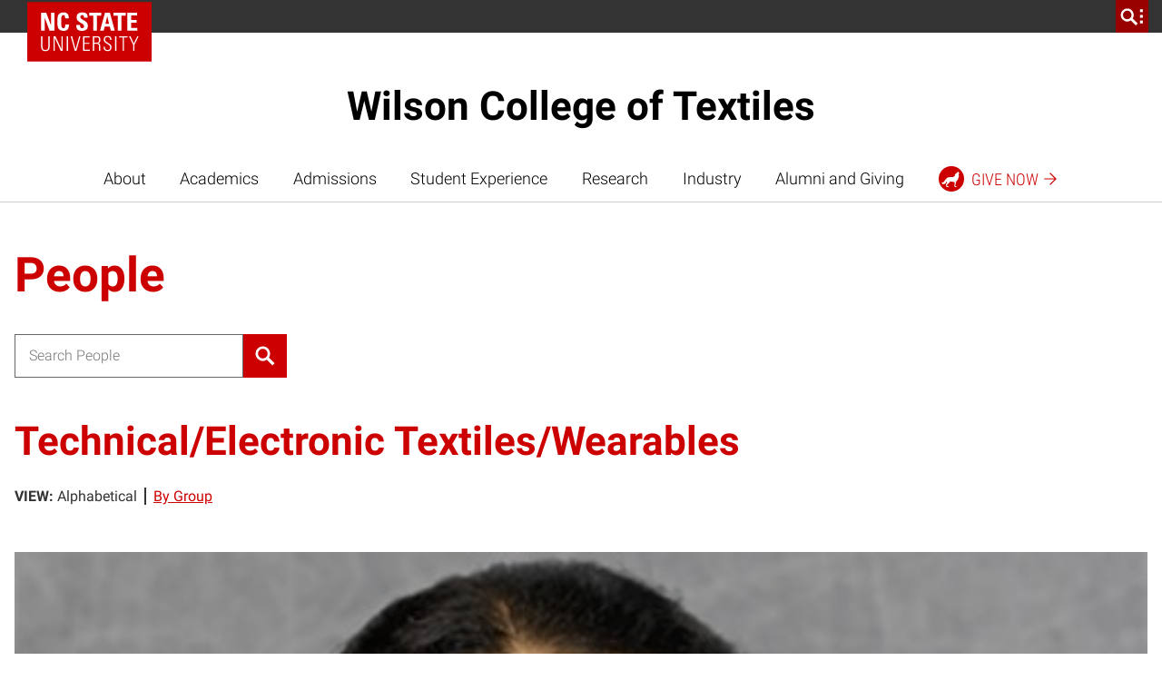

--- FILE ---
content_type: text/html; charset=UTF-8
request_url: https://textiles.ncsu.edu/group/research/technical-electronic-textiles-wearables/?alphabetical=1
body_size: 27681
content:
<!DOCTYPE html>
<html lang="en-US">
    <head>
    <meta charset="UTF-8">
    <meta http-equiv="x-ua-compatible" content="ie=edge">
    <meta name="viewport" content="width=device-width, initial-scale=1, shrink-to-fit=no">
    <meta name='robots' content='index, follow, max-image-preview:large, max-snippet:-1, max-video-preview:-1' />

<!-- Google Tag Manager for WordPress by gtm4wp.com -->
<script data-cfasync="false" data-pagespeed-no-defer>
	var gtm4wp_datalayer_name = "dataLayer";
	var dataLayer = dataLayer || [];
</script>
<!-- End Google Tag Manager for WordPress by gtm4wp.com -->
	<link rel="canonical" href="https://textiles.ncsu.edu/group/research/technical-electronic-textiles-wearables/" />
	<meta property="og:locale" content="en_US" />
	<meta property="og:type" content="article" />
	<meta property="og:title" content="Technical/Electronic Textiles/Wearables Archives - Wilson College of Textiles" />
	<meta property="og:url" content="https://textiles.ncsu.edu/group/research/technical-electronic-textiles-wearables/" />
	<meta property="og:site_name" content="Wilson College of Textiles" />
	<meta name="twitter:card" content="summary_large_image" />
	<script type="application/ld+json" class="yoast-schema-graph">{"@context":"https://schema.org","@graph":[{"@type":"CollectionPage","@id":"https://textiles.ncsu.edu/group/research/technical-electronic-textiles-wearables/","url":"https://textiles.ncsu.edu/group/research/technical-electronic-textiles-wearables/","name":"Technical/Electronic Textiles/Wearables Archives - Wilson College of Textiles","isPartOf":{"@id":"https://textiles.ncsu.edu/#website"},"primaryImageOfPage":{"@id":"https://textiles.ncsu.edu/group/research/technical-electronic-textiles-wearables/#primaryimage"},"image":{"@id":"https://textiles.ncsu.edu/group/research/technical-electronic-textiles-wearables/#primaryimage"},"thumbnailUrl":"https://tex-cloud-cdn.nyc3.digitaloceanspaces.com/textiles-ncsu/20231108101928/Xiaomeng-Fang_ccexpress.jpeg","breadcrumb":{"@id":"https://textiles.ncsu.edu/group/research/technical-electronic-textiles-wearables/#breadcrumb"},"inLanguage":"en-US"},{"@type":"ImageObject","inLanguage":"en-US","@id":"https://textiles.ncsu.edu/group/research/technical-electronic-textiles-wearables/#primaryimage","url":"https://tex-cloud-cdn.nyc3.digitaloceanspaces.com/textiles-ncsu/20231108101928/Xiaomeng-Fang_ccexpress.jpeg","contentUrl":"https://tex-cloud-cdn.nyc3.digitaloceanspaces.com/textiles-ncsu/20231108101928/Xiaomeng-Fang_ccexpress.jpeg","width":500,"height":500,"caption":"Xiaomeng Fang"},{"@type":"BreadcrumbList","@id":"https://textiles.ncsu.edu/group/research/technical-electronic-textiles-wearables/#breadcrumb","itemListElement":[{"@type":"ListItem","position":1,"name":"Home","item":"https://textiles.ncsu.edu/"},{"@type":"ListItem","position":2,"name":"Research","item":"https://textiles.ncsu.edu/group/research/"},{"@type":"ListItem","position":3,"name":"Technical/Electronic Textiles/Wearables"}]},{"@type":"WebSite","@id":"https://textiles.ncsu.edu/#website","url":"https://textiles.ncsu.edu/","name":"Wilson College of Textiles","description":"","potentialAction":[{"@type":"SearchAction","target":{"@type":"EntryPoint","urlTemplate":"https://textiles.ncsu.edu/?s={search_term_string}"},"query-input":{"@type":"PropertyValueSpecification","valueRequired":true,"valueName":"search_term_string"}}],"inLanguage":"en-US"}]}</script>


<link rel='dns-prefetch' href='//cdn.ncsu.edu' />
<link href='https://fonts.gstatic.com' crossorigin rel='preconnect' />
<link rel="alternate" type="application/rss+xml" title="Wilson College of Textiles &raquo; Technical/Electronic Textiles/Wearables Group Feed" href="https://textiles.ncsu.edu/group/research/technical-electronic-textiles-wearables/feed/" />
<style id='wp-img-auto-sizes-contain-inline-css'>
img:is([sizes=auto i],[sizes^="auto," i]){contain-intrinsic-size:3000px 1500px}
/*# sourceURL=wp-img-auto-sizes-contain-inline-css */
</style>
<link rel='stylesheet' id='sbi_styles-css' href='https://textiles.ncsu.edu/wp-content/plugins/instagram-feed-pro/css/sbi-styles.min.css?ver=6.9.0' media='all' />
<style id='wp-emoji-styles-inline-css'>

	img.wp-smiley, img.emoji {
		display: inline !important;
		border: none !important;
		box-shadow: none !important;
		height: 1em !important;
		width: 1em !important;
		margin: 0 0.07em !important;
		vertical-align: -0.1em !important;
		background: none !important;
		padding: 0 !important;
	}
/*# sourceURL=wp-emoji-styles-inline-css */
</style>
<link rel='stylesheet' id='gravityFormsStyling-css' href='https://textiles.ncsu.edu/wp-content/themes/ncstate-theme-v4/app/ThirdPartySupport/dist/styles/gravityForms.css' media='all' />
<link rel='stylesheet' id='ncst/main.css-css' href='https://textiles.ncsu.edu/wp-content/themes/ncstate-theme-v4/dist/styles/mainStyle.css?ver=4.13.2' media='all' />
<link rel='stylesheet' id='ncst/ncstate-people/ncstThemeSupport.css-css' href='https://textiles.ncsu.edu/wp-content/plugins/ncstate-people/src/NCStateThemeSupport/dist/styles/ncstThemeSupport.css?ver=3.5.25' media='all' />
<link rel='stylesheet' id='ncst/blocks.css-css' href='https://textiles.ncsu.edu/wp-content/themes/ncstate-theme-v4/dist/styles/blocks.css?ver=4.13.2' media='all' />
<link rel='stylesheet' id='ncst/ncstate-people/blocks.css-css' href='https://textiles.ncsu.edu/wp-content/plugins/ncstate-people/src/NCStateThemeSupport/dist/styles/blocks.css?ver=3.5.25' media='all' />
<link rel='stylesheet' id='ncst/stories/main.css-css' href='https://textiles.ncsu.edu/wp-content/plugins/ncstate-pro-add-on/dist/styles/mainStyle.css?ver=2.10.2' media='all' />
<link rel='stylesheet' id='ncst/stories/blocks.css-css' href='https://textiles.ncsu.edu/wp-content/plugins/ncstate-pro-add-on/dist/styles/blocks.css?ver=2.10.2' media='all' />
<link rel='stylesheet' id='ncst/enhanced-news/main.css-css' href='https://textiles.ncsu.edu/wp-content/plugins/ncstate-premium-add-on/dist/styles/mainStyle.css?ver=2.9.2' media='all' />
<link rel='stylesheet' id='ncst/enhanced-news/blocks.css-css' href='https://textiles.ncsu.edu/wp-content/plugins/ncstate-premium-add-on/dist/styles/blocks.css?ver=2.9.2' media='all' />
<link rel='stylesheet' id='ncst/components.css-css' href='https://textiles.ncsu.edu/wp-content/themes/ncstate-theme-v4/dist/styles/components.css?ver=4.13.2' media='all' />
<link rel='stylesheet' id='ncst/print.css-css' href='https://textiles.ncsu.edu/wp-content/themes/ncstate-theme-v4/dist/styles/print.css?ver=4.13.2' media='print' />
<script src="https://textiles.ncsu.edu/wp-includes/js/jquery/jquery.min.js?ver=3.7.1" id="jquery-core-js"></script>
<script src="https://textiles.ncsu.edu/wp-includes/js/jquery/jquery-migrate.min.js?ver=3.4.1" id="jquery-migrate-js"></script>
<link rel="https://api.w.org/" href="https://textiles.ncsu.edu/wp-json/" /><link rel="alternate" title="JSON" type="application/json" href="https://textiles.ncsu.edu/wp-json/wp/v2/group/452" /><link rel="EditURI" type="application/rsd+xml" title="RSD" href="https://textiles.ncsu.edu/xmlrpc.php?rsd" />
<meta name="generator" content="WordPress 6.9" />

<!-- Google Tag Manager for WordPress by gtm4wp.com -->
<!-- GTM Container placement set to footer -->
<script data-cfasync="false" data-pagespeed-no-defer>
	var dataLayer_content = {"pagePostType":"person","pagePostType2":"tax-person","pageCategory":[]};
	dataLayer.push( dataLayer_content );
</script>
<script data-cfasync="false" data-pagespeed-no-defer>
(function(w,d,s,l,i){w[l]=w[l]||[];w[l].push({'gtm.start':
new Date().getTime(),event:'gtm.js'});var f=d.getElementsByTagName(s)[0],
j=d.createElement(s),dl=l!='dataLayer'?'&l='+l:'';j.async=true;j.src=
'//www.googletagmanager.com/gtm.js?id='+i+dl;f.parentNode.insertBefore(j,f);
})(window,document,'script','dataLayer','GTM-M4F4VQS');
</script>
<!-- End Google Tag Manager for WordPress by gtm4wp.com --><link rel="dns-prefetch" href="https://cdn.ncsu.edu" />
<link rel="preconnect" href="https://fonts.googleapis.com">
<link rel="preconnect" href="https://fonts.gstatic.com" crossorigin>
<!-- Prefetch all Univers font weights -->
<link rel="preload" href="https://fonts.gstatic.com/s/robotoslab/v16/BngMUXZYTXPIvIBgJJSb6ufN5qWr4xCC.woff2" as="font" type="font/woff2" crossorigin />
<link rel="preload" href="https://fonts.gstatic.com/s/roboto/v29/KFOlCnqEu92Fr1MmSU5fBBc4AMP6lQ.woff2" as="font" type="font/woff2" crossorigin />
<link rel="preload" href="https://fonts.gstatic.com/s/robotocondensed/v19/ieVg2ZhZI2eCN5jzbjEETS9weq8-19eDpCEobdNZUSdy4Q.woff2" as="font" type="font/woff2" crossorigin />
<style id="color-palette">
:root {
  /* Brand Colors */
  --brand-primary:        #CC0000;
  --brand-primary-dark:   #990000;
  --brand-primary-extra-dark:   #5e0000;
  --brand-secondary:      #990000;
  --brand-tertiary1:      #d14905;
  --brand-tertiary2:      #6F7D1C;
  --brand-tertiary3:      #008473;
  --brand-tertiary4:      #427e93;
  --brand-tertiary5:      #4156a1;

  /* Active/Hover colors */
  --brand-primary-active:        #990000;
  --brand-secondary-active:      #3e0000;
  --brand-tertiary1-active:      #910e01;
  --brand-tertiary2-active:      #2f3a03;
  --brand-tertiary3-active:      #00444c;
  --brand-tertiary4-active:      #12394d;
  --brand-tertiary5-active:      #192668;

  /* Color Wheel Colors */
  --white:                #FFFFFF;
  --black:                #000000;
  --blue:                 #427e93;
  --green:                #6F7D1C;
  --red:                  #CC0000;
  --very-light-gray:      #f2f2f2; /* gray-000 */
  --light-gray:           #CCCCCC; /* gray-200 */
  --mid-gray:             #666666; /* gray-600 */
  --dark-gray:            #333333; /* gray-800 */

  /* Text Colors */
  --dark-heading-text-color:  var( --brand-primary );
  --text-has-bg-color:        var( --white );
  --list-bullet:              var( --brand-primary );
  --list-bullet-footer:       var( --white );

  /* Block Specific */
  --content-card-header:      var( --dark-heading-text-color );
  --content-card-teaser:      var( --dark-gray );
  --content-card-cta:         var( --brand-primary );
  --video-img-play-indicator: var( --brand-primary );
  --video-img-play-hover:     var( --brand-primary-dark );

  /* Background Colors */
  --email-signup-bg:      var(--blue);
  --giving-form-bg:       var(--green);
  --split-header-bg:      var(--brand-primary);
  --custom-background1:   var( --brand-primary );
  --custom-background2:   var( --brand-secondary );
  --custom-background3:   var( --brand-tertiary1 );
  --custom-background4:   var( --brand-tertiary2 );
  --custom-background5:   var( --brand-tertiary3 );
  --custom-background6:   var( --brand-tertiary4 );
  --custom-background7:   var( --brand-tertiary5 );
  --custom-background8:   var( --light-gray );
  --custom-background9:   var( --mid-gray );
  --custom-background10:   var( --dark-gray );

  /* Background Active Colors */
  --custom-background1-active:   var( --brand-primary-active );
  --custom-background2-active:   var( --brand-secondary-active );
  --custom-background3-active:   var( --brand-tertiary1-active );
  --custom-background4-active:   var( --brand-tertiary2-active );
  --custom-background5-active:   var( --brand-tertiary3-active );
  --custom-background6-active:   var( --brand-tertiary4-active );
  --custom-background7-active:   var( --brand-tertiary5-active );
  --custom-background8-active:   var( --mid-gray );
  --custom-background9-active:   var( --dark-gray );
  --custom-background10-active:   var( --mid-gray );

  /* Alert Colors */
  --alert-yellow:         #FAC800;
  --alert-red:            #CC0000;

  /* Custom Colors */
  --pswp-bg:              var(--white);
  --pswp-placeholder:     var(--dark-gray);
  --gray-100:             #e5e5e5;
  --gray-300:             #b2b2b2;
  --gray-400:             #999999;
  --gray-500:             #808080;
  --gray-900:             #1a1a1a;
  --reynolds-100:         #ea1500;
  --reynolds-200:         var(--brand-primary);
  --reynolds-500:         #7e0000;
  --reynolds-600:         #5e0000;
  --reynolds-700:         #3e0000;
  --reynolds-dark:        var(--reynolds-500);
  --reynolds-very-dark:   var(--reynolds-600);
  --green-100:            #bfcc46; /* article-listing */
  --green-200:            #a2b729; /* article-listing */
}
.editor-styles-wrapper ul.wp-block-list li::before, ul.wp-block-list li::before, ol ul.wp-block-list li::before {
  background-image: url( "data:image/svg+xml;charset=utf8,%3Csvg  xmlns='http://www.w3.org/2000/svg' viewBox='0 0 512 512'%3E%3Cpath d='M327.38,207.75,183.63,64l-47.26,48.25L279.14,256,136.37,399.75,183.63,448l192-192Z' fill='%23CC0000'/%3E%3C/svg%3E" );
}
.editor-styles-wrapper ul.wp-block-list ul li::before, ul.wp-block-list ul li::before {
  background-image: url( "data:image/svg+xml;charset=utf8,%3Csvg  xmlns='http://www.w3.org/2000/svg' viewBox='0 0 512 512'%3E%3Cpath d='M327.38,207.75,183.63,64l-47.26,48.25L279.14,256,136.37,399.75,183.63,448l192-192Z' fill='%23CCCCCC'/%3E%3C/svg%3E" );
}
ul.wp-block-list.is-style-subdued-list li::before, ul.wp-block-list.is-style-subdued-list ul li::before {
  background-image: url( "data:image/svg+xml;charset=utf8,%3Csvg  xmlns='http://www.w3.org/2000/svg' viewBox='0 0 512 512'%3E%3Cpath d='M327.38,207.75,183.63,64l-47.26,48.25L279.14,256,136.37,399.75,183.63,448l192-192Z' fill='%23CCCCCC'/%3E%3C/svg%3E" );
}
.site-footer__links ul li::before {
  background-image: url( "data:image/svg+xml;charset=utf8,%3Csvg  xmlns='http://www.w3.org/2000/svg' viewBox='0 0 512 512'%3E%3Cpath d='M327.38,207.75,183.63,64l-47.26,48.25L279.14,256,136.37,399.75,183.63,448l192-192Z' fill='%23FFFFFF'/%3E%3C/svg%3E" );
}
</style>
<style id="typography">
:root {
  /* Brand Typography variables */

  /* Heading Sizes */
    --heading-size-xl:          clamp(3rem, 0.893vw + 2.571rem, 3.375rem);
    --heading-size-large:       clamp(2.5rem, 0.744vw + 2.143rem, 2.813rem);
    --heading-size-medium:      clamp(1.75rem, 0.446vw + 1.536rem, 1.938rem);
    --heading-size-small:       clamp(1.188rem, 0.446vw + 0.973rem, 1.375rem);

  /* Heading Line Heights */
    --heading-line-height:      1.25;

  /* Body Sizes */
    --body-size:                clamp(1rem, 0.298vw + 0.857rem, 1.125rem);
    --body-size-large:          var(--heading-size-small);

  /* Quote Sizes */
    --quote-size:               var(--heading-size-large);
    --block-quote-size:         var(--heading-size-small);
    --text-link-size:           var(--heading-size-small);
    --pull-quote-size:          var(--heading-size-medium);

  /* Misc Typography Sizes */
    --subtitle-size:            clamp(1.438rem, 0.446vw + 1.223rem, 1.625rem);
    --label-header-size:        var(--body-size);
    --date-line-size:           0.875rem;
    --caption-size:             0.875rem;
    --meta-size:                0.875rem;
    --call-to-action-size:      0.875rem;

  /* Misc Typography Line Heights */
    --subtitle-line-height:     1.5;

  /* Font Weights */
    --bold-weight: 700;
    --regular-weight: 400;
    --light-weight: 300;
    --header-weight: var(--bold-weight);
    --body-weight: var(--light-weight);
    --block-quote-weight: var(--bold-weight);
}
</style>
                <link rel="icon" type="image/x-icon" href="https://cdn.ncsu.edu/brand-assets/favicons/favicon.ico" sizes="any">
                <link rel="icon" href="https://cdn.ncsu.edu/brand-assets/favicons/favicon.svg" type="image/svg+xml">
                <link rel="apple-touch-icon" href="https://cdn.ncsu.edu/brand-assets/favicons/apple-touch-icon.png">
                <link rel="manifest" href="https://cdn.ncsu.edu/brand-assets/favicons/manifest.webmanifest">
            <!-- Search Engine -->
<title>People | Wilson College of Textiles</title>


<meta name="name" content="People | Wilson College of Textiles">
<meta name="description" content="">
<!-- Open Graph general (Facebook, Pinterest & Google+) -->
<meta property="og:title" content="People">
<meta property="og:type" content="website">
<meta property="og:url" content="https://textiles.ncsu.edu/people/">




<meta property="og:description" content="">
<meta property="og:site_name" content="Wilson College of Textiles">

<!-- if post type is 'article', append additional meta fields -->
<!-- Twitter -->
<meta name="twitter:card" content="summary">
<meta name="twitter:title" content="Wilson College of Textiles">
<meta name="twitter:description" content="">
<meta name="twitter:site" content="">
		<style id="wp-custom-css">
			.partial_entry_warning {
	display:none;
}

.ncst-component__bold-link .arrow-indicator {
    right: 0;
}		</style>
		</head>
    <body class="archive tax-group term-technical-electronic-textiles-wearables term-452 wp-embed-responsive wp-theme-ncstate-theme-v4 wp-classic app-data index-data archive-data taxonomy-data taxonomy-group-data taxonomy-group-technical-electronic-textiles-wearables-data">
        
<!-- GTM Container placement set to footer -->
<!-- Google Tag Manager (noscript) -->
				<noscript><iframe src="https://www.googletagmanager.com/ns.html?id=GTM-M4F4VQS" height="0" width="0" style="display:none;visibility:hidden" aria-hidden="true"></iframe></noscript>
<!-- End Google Tag Manager (noscript) -->		<a class="sr-only" href="#main-content">Skip to main content</a>
                <div id="ncstate-utility-bar"
                    data-prop-show-brick="1"
                    data-prop-cse-id="012406422062199691524:f5s97dqjboa"
                    data-prop-wolf-alert="1"
                    data-prop-low-priority="0"
                    data-prop-hide-home-link="0"
                ></div>
                <style>
                    #ncstate-home-link {
                        visibility: visible                    }
                </style>
        
			<!-- Global site tag (gtag.js) - Google Analytics -->
			<script async src="https://www.googletagmanager.com/gtag/js?id=G-3BCCQK39HR"></script>
			<script>
			  window.dataLayer = window.dataLayer || [];
			  function gtag(){dataLayer.push(arguments);}
			  gtag("js", new Date());

			  gtag("config", "G-3BCCQK39HR", {
				  "cookie_domain": ".ncsu.edu"
				});
			</script>
			            <div class="wolficon-sprites" style="display:none">
                <svg xmlns="http://www.w3.org/2000/svg" xmlns:xlink="http://www.w3.org/1999/xlink"><symbol viewBox="0 0 512 512" id="wolficon-360" xmlns="http://www.w3.org/2000/svg"><path d="M101.34 150.11A169.23 169.23 0 01232 87.89a166.12 166.12 0 01129.78 62.22H392a193.89 193.89 0 00-160.88-86.22c-64 0-124.44 32.89-160 86.22zm260.44 211.78a169.23 169.23 0 01-130.67 62.22 166.12 166.12 0 01-129.78-62.22H71.12A193.89 193.89 0 00232 448.11c64 0 124.44-32.89 160-86.22zM64.89 292.56c0 5.33.89 22.22 21.33 22.22 13.33 0 21.33-9.78 21.33-23.11 0-24-24-24-40.89-24v-27.56c16-.89 40.89-1.78 40.89-24.89 0-13.33-9.78-19.56-20.44-19.56A24.14 24.14 0 0072 201a24.14 24.14 0 00-5.33 15.11H30.23c.89-8 1.47-17.46 9.78-28.44 10.67-13.33 28.44-17.78 46.22-17.78 41.78 0 55.11 26.67 55.11 44.44 0 27.56-24 35.56-31.11 37.33 7.11 2.67 13.33 5.33 19.56 10.67 8.89 7.11 13.33 17.78 13.33 29.33 0 27.56-25.78 48.89-59.56 48.89-11.56 0-29.33-2.67-40-11.56-16-11.56-15.11-31.11-15.11-37.33h36.44zm177.78-79.11c-.89-11.56-8.89-16-17.78-16-23.11 0-24 28.44-24 46.22a39.33 39.33 0 0132-13.33c23.11 0 47.11 16 47.11 51.56 0 18.67-4.44 32-16.89 43.56-11.56 9.78-24 15.11-42.67 15.11-56.89 0-56.89-55.11-56.89-74.67 0-32.89 4.44-67.56 27.56-84.44 14.22-10.67 31.11-11.56 37.33-11.56 24.89 0 48.89 13.33 49.78 43.56zm2.67 71.11c0-17.78-9.78-28.44-21.33-28.44-5.33 0-24 3.56-24 29.33 0 20.44 11.56 28.44 23.11 28.44 9.77 0 22.22-6.22 22.22-29.33zm107.55-114.67c23.11 0 36.44 12.44 42.67 22.22 8.89 12.44 15.11 28.44 15.11 59.56 0 38.22-8.89 88.89-58.67 88.89-41.78 0-56.89-40.89-56.89-85.33.01-22.23 4.45-85.34 57.78-85.34zM370.67 217c-.89-4.44-4.44-19.56-17.78-19.56-9.78 0-15.11 9.78-16 14.22-5.33 16.89-5.33 41.78-5.33 46.22 0 28.44 3.56 54.22 22.22 54.22s21.33-32 21.33-54.22c.01-10.66-.88-30.21-4.44-40.88zm80.89-36.44c21.33 0 32 12.44 32 29.33 0 16-10.67 30.22-32 30.22-23.11 0-31.11-16-31.11-30.22 0-17.78 11.55-29.33 31.11-29.33zm0 48c9.78 0 13.33-5.33 13.33-18.67 0-11.56-3.56-18.67-13.33-18.67-11.56 0-13.33 11.56-13.33 19.56 0 11.55 5.33 17.78 13.33 17.78z"/></symbol><symbol viewBox="0 0 512 512" id="wolficon-arrow-down" xmlns="http://www.w3.org/2000/svg"><path d="M448 256l-35.1-34.8-132.29 132.02V63.98h-49.98v288.24L99.1 221.2 64 256l192 192 192-192z"/></symbol><symbol viewBox="0 0 512 512" id="wolficon-arrow-down-bold" xmlns="http://www.w3.org/2000/svg"><path d="M216.66 64v242.36l-97.58-103.87L64 256l192 192 192-192-53.51-53.51-99.15 103.87V64z"/></symbol><symbol viewBox="0 0 512 512" id="wolficon-arrow-down-light" xmlns="http://www.w3.org/2000/svg"><path d="M64 256l23.44-23.19L239.86 387V64h32.28v323l154.21-154.19L448 256 256 448z"/></symbol><symbol viewBox="0 0 512 512" id="wolficon-arrow-left" xmlns="http://www.w3.org/2000/svg"><path d="M256 448l34.79-35.1-132.02-132.29h289.24v-49.98H159.77L290.79 99.1 256 64 64 256l192 192z"/></symbol><symbol viewBox="0 0 512 512" id="wolficon-arrow-left-bold" xmlns="http://www.w3.org/2000/svg"><path d="M448 216.66H205.64l103.87-97.57L256 64 64 256l192 192 53.51-53.51-103.87-99.15H448z"/></symbol><symbol viewBox="0 0 512 512" id="wolficon-arrow-left-light" xmlns="http://www.w3.org/2000/svg"><path d="M256 64l23.19 23.44L125 239.86h323v32.28H125l154.19 154.21L256 448 64 256z"/></symbol><symbol viewBox="0 0 512 512" id="wolficon-arrow-right" xmlns="http://www.w3.org/2000/svg"><path d="M256 64l-34.82 35.1L353.2 231.39H63.96v49.98H352.2L221.18 412.9 256 448l192-192L256 64z"/></symbol><symbol viewBox="0 0 512 512" id="wolficon-arrow-right-bold" xmlns="http://www.w3.org/2000/svg"><path d="M64 295.34h242.36l-103.87 97.58L256 448l192-192L256 64l-53.51 53.51 103.87 99.15H64z"/></symbol><symbol viewBox="0 0 512 512" id="wolficon-arrow-right-light" xmlns="http://www.w3.org/2000/svg"><path d="M256 448l-23.19-23.44L387 272.14H64v-32.28h323L232.81 85.65 256 64l192 192z"/></symbol><symbol viewBox="0 0 512 512" id="wolficon-arrow-to-bottom" xmlns="http://www.w3.org/2000/svg"><path d="M89.74 407.24V448h332.52v-40.76zm278.89-169.47l-29-29-63.28 63.28V64h-40.73v208.09l-63.28-63.29-29 29L256 350.39z"/></symbol><symbol viewBox="0 0 512 512" id="wolficon-arrow-to-top" xmlns="http://www.w3.org/2000/svg"><path d="M422.26 104.76V64H89.74v40.76zM143.37 274.23l29 29 63.28-63.28V448h40.76V239.91l63.28 63.28 29-29L256 161.61z"/></symbol><symbol viewBox="0 0 512 512" id="wolficon-arrow-up" xmlns="http://www.w3.org/2000/svg"><path d="M64 256l35.1 34.78 132.29-132.01V448h49.98V159.77L412.9 290.78 448 256 256 63.99 64 256z"/></symbol><symbol viewBox="0 0 512 512" id="wolficon-arrow-up-bold" xmlns="http://www.w3.org/2000/svg"><path d="M295.34 448V205.64l97.57 103.87L448 256 256 64 64 256l53.51 53.51 99.15-103.87V448z"/></symbol><symbol viewBox="0 0 512 512" id="wolficon-arrow-up-light" xmlns="http://www.w3.org/2000/svg"><path d="M448 256l-23.44 23.19L272.14 125v323h-32.28V125L85.65 279.19 64 256 256 64z"/></symbol><symbol viewBox="0 0 512 512" id="wolficon-calendar" xmlns="http://www.w3.org/2000/svg"><path d="M436.88 448H75.12V106.44H179.2V64h35.37v42.44h81.85V64h36.38v42.44h103.07V448zm-325.39-36.38h289v-268.8h-289zm225.35-51.54h-33.35V248.93a95.73 95.73 0 01-37.39 20.21l-2 1v-31.32h1c8.08-2 16.17-7.07 25.26-14.15s15.16-15.16 18.19-24.25l1-1h27.28zm-110.15 0h-33.34V248.93c-11.12 9.07-23.24 16.16-37.35 20.21l-2 1v-31.32h1c8.08-2 16.17-7.07 25.26-14.15s15.16-15.16 18.19-24.25v-1h27.28v160.66z"/></symbol><symbol viewBox="0 0 512 512" id="wolficon-check" xmlns="http://www.w3.org/2000/svg"><path d="M451.62 64L183.55 332.08 60.38 208.91l-58 56.93L183.55 448l326-326z"/></symbol><symbol viewBox="0 0 512 512" id="wolficon-checkbox" xmlns="http://www.w3.org/2000/svg"><path d="M360.53 407.47H57.6v-304h289.07L388.27 64H17.07v384h384V266.67l-40.53 39.47zM153.6 177.07l-38.4 37.33 134.4 133.33L494.93 102.4 457.6 65.07l-208 208z"/></symbol><symbol viewBox="0 0 512 512" id="wolficon-chevron-double-left-bold" xmlns="http://www.w3.org/2000/svg"><path d="M431.15 448l46-46L330 256l147.11-146-46-46-192 192zm-204.26 0l46-46-147.1-146 147.06-146-46-46-192 192z"/></symbol><symbol viewBox="0 0 512 512" id="wolficon-chevron-double-right-bold" xmlns="http://www.w3.org/2000/svg"><path d="M80.85 64l-46 46L182 256 34.89 402l46 46 192-192zm204.26 0l-46 46 147.1 146-147.06 146 46 46 192-192z"/></symbol><symbol viewBox="0 0 512 512" id="wolficon-chevron-down-bold" xmlns="http://www.w3.org/2000/svg"><path d="M304.25 327.38L448 183.63l-48.25-47.26L256 279.14 112.25 136.37 64 183.63l192 192z"/></symbol><symbol viewBox="0 0 512 512" id="wolficon-chevron-down-light" xmlns="http://www.w3.org/2000/svg"><path d="M64 171.66l23.33-23.33L256 318.65l170.47-170.31L448 171.66l-192 192z"/></symbol><symbol viewBox="0 0 512 512" id="wolficon-chevron-left-bold" xmlns="http://www.w3.org/2000/svg"><path d="M184.62 304.25L328.37 448l47.26-48.25L232.86 256l142.77-143.75L328.37 64l-192 192z"/></symbol><symbol viewBox="0 0 512 512" id="wolficon-chevron-left-light" xmlns="http://www.w3.org/2000/svg"><path d="M340.34 64l23.33 23.33L193.35 256l170.31 170.47L340.34 448l-192-192z"/></symbol><symbol viewBox="0 0 512 512" id="wolficon-chevron-right-bold" xmlns="http://www.w3.org/2000/svg"><path d="M327.38 207.75L183.63 64l-47.26 48.25L279.14 256 136.37 399.75 183.63 448l192-192z"/></symbol><symbol viewBox="0 0 512 512" id="wolficon-chevron-right-light" xmlns="http://www.w3.org/2000/svg"><path d="M171.66 448l-23.33-23.33L318.65 256 148.34 85.53 171.66 64l192 192z"/></symbol><symbol viewBox="0 0 512 512" id="wolficon-chevron-up-bold" xmlns="http://www.w3.org/2000/svg"><path d="M207.75 184.62L64 328.37l48.25 47.26L256 232.86l143.75 142.77L448 328.37l-192-192z"/></symbol><symbol viewBox="0 0 512 512" id="wolficon-chevron-up-light" xmlns="http://www.w3.org/2000/svg"><path d="M448 340.34l-23.33 23.33L256 193.35 85.53 363.66 64 340.34l192-192z"/></symbol><symbol viewBox="0 0 512 512" id="wolficon-envelope" xmlns="http://www.w3.org/2000/svg"><path d="M500.36 64H11.64L256 282.85zM148.59 257.34l-137-122.18V384.9zm214.83 0l137 124.87v-247zM256 352.67l-68.48-60.42L22.38 448h471.27L323.13 293.59z"/></symbol><symbol viewBox="0 0 512 512" id="wolficon-expand" xmlns="http://www.w3.org/2000/svg"><path d="M304 64v48h96v96h48V64zM64 64v144h48v-96h96V64zm48 240H64v144h144v-48h-96zm288 96h-96v48h144V304h-48z"/></symbol><symbol viewBox="0 0 512 512" id="wolficon-facebook" xmlns="http://www.w3.org/2000/svg"><path d="M426.8 64H85.2A21.2 21.2 0 0064 85.2v341.6A21.19 21.19 0 0085.19 448h183.94V299.5h-49.88v-58.12h49.88v-42.75c0-49.6 30.29-76.6 74.54-76.6a422.32 422.32 0 0144.71 2.25v51.82h-30.51c-24.08 0-28.74 11.44-28.74 28.23v37h57.55l-7.5 58.13h-50.05V448h97.67a21.2 21.2 0 0021.2-21.19V85.2A21.2 21.2 0 00426.8 64z"/></symbol><symbol viewBox="0 0 512 512" id="wolficon-flickr" xmlns="http://www.w3.org/2000/svg"><path d="M234.55 256c0 47-38.81 84.77-85.79 84.77a84.77 84.77 0 110-169.53c46.98-.01 85.79 37.76 85.79 84.76zM448 256a84.56 84.56 0 01-84.77 84.77c-47 0-85.79-37.79-85.79-84.77s38.81-84.77 85.79-84.77A84.56 84.56 0 01448 256z"/></symbol><symbol viewBox="0 0 512 512" id="wolficon-folder" xmlns="http://www.w3.org/2000/svg"><path d="M479.53 156.36V64H281.44v41.07l28.82 51.29zm-241.41-19.94H32.47V448h447.06V209.49H279.18z"/></symbol><symbol viewBox="0 0 512 512" id="wolficon-googleplus" xmlns="http://www.w3.org/2000/svg"><path d="M461.47 220.07h-65.12v-65.12a8.86 8.86 0 00-9-9h-18a8.86 8.86 0 00-9 9v65.12H295.3a8.86 8.86 0 00-9 9v18a8.86 8.86 0 009 9h65.12v65.12a8.86 8.86 0 009 9h18a8.86 8.86 0 009-9V256h65.12a8.86 8.86 0 009-9v-18a8.86 8.86 0 00-9.07-8.93zm-217.82 56.14c-13.47-9-25.82-23.58-25.82-28.07 0-7.86 1.12-11.23 19.09-24.7 22.46-18 34.81-41.54 34.81-66.25 0-23.58-6.74-42.67-18-57.26h9c1.12 0 3.37 0 4.49-1.12l25.82-19.09q5.05-3.37 3.37-10.11c-1.12-3.37-4.49-5.61-9-5.61H174a107.79 107.79 0 00-37 6.74c-41.54 13.47-70.74 49.4-70.74 85.33 0 51.65 40.42 89.82 93.19 90.95-1.12 4.49-2.25 7.86-2.25 12.35a40.49 40.49 0 006.74 22.46h-1.12c-50.53 0-96.56 24.7-114.53 61.75-4.49 10.11-6.74 19.09-6.74 29.19a49.66 49.66 0 007.86 26.95c10.11 19.09 33.68 34.81 65.12 42.67A271.3 271.3 0 00167.3 448a206.66 206.66 0 0046-5.61c44.91-13.47 74.11-47.16 74.11-85.33.03-35.94-11.2-58.39-43.76-80.85zm-142.6 84.21c0-26.95 33.68-50.53 71.86-50.53H174c9 0 16.84 2.25 24.7 4.49 2.25 1.12 5.61 3.37 7.86 4.49 18 12.35 29.19 20.21 32.56 33.68 1.12 3.37 1.12 6.74 1.12 10.11 0 32.56-24.7 49.4-73 49.4-36.99.01-66.19-22.45-66.19-51.64zm34.81-252.63c5.61-6.74 13.47-10.11 22.46-10.11h1.12c25.82 1.12 49.4 29.19 53.89 62.88 2.25 18-2.25 35.93-11.23 47.16q-8.42 10.11-23.58 10.11c-24.7-1.12-49.4-29.19-53.89-62.88-2.24-19.09 2.25-35.95 11.23-47.16z"/></symbol><symbol viewBox="0 0 512 512" id="wolficon-images" xmlns="http://www.w3.org/2000/svg"><path d="M54 64v318h458V64zm25 293V89h408v268z"/><path d="M405.95 188.75c18 0 32.56-15.72 32.56-33.68s-14.6-33.68-32.56-33.68a33.68 33.68 0 100 67.37zM343.07 192.12l-47.16 49.41-68.49-98.81-106.67 181.89h324.5L343.07 192.12z"/><path d="M423 423H25V153h16v-25H0v320h448v-36.5h-25V423z"/></symbol><symbol viewBox="0 0 512 512" id="wolficon-instagram" xmlns="http://www.w3.org/2000/svg"><path d="M256 98.54c50.79 0 57.9 1 77.21 1 19.3 1 29.46 4.06 35.56 7.11 9.14 3 15.24 7.11 22.35 14.22s11.17 13.21 14.22 22.35c3 7.11 6.1 16.25 7.11 35.56 1 20.32 1 26.41 1 77.21s-1 57.9-1 77.21c-1 19.3-4.06 29.46-7.11 35.56-3 9.14-7.11 15.24-14.22 22.35s-13.21 11.17-22.35 14.22c-6.1 3-16.25 6.1-35.56 7.11-20.32 1-26.41 1-77.21 1s-57.9-1-77.21-1c-19.3-1-29.46-4.06-35.56-7.11-9.14-3-15.24-7.11-22.35-14.22s-11.17-13.21-14.22-22.35c-3-6.1-6.1-16.25-7.11-35.56-1-20.32-1-26.41-1-77.21s1-56.89 1-77.21c1-19.3 4.06-28.44 7.11-35.56 3-9.14 7.11-15.24 14.22-22.35s13.21-11.17 22.35-14.22c6.1-3 16.25-6.1 35.56-7.11s26.41-1 77.21-1M256 64c-51.81 0-58.92 1-79.24 1A164.68 164.68 0 00130 74.16a102 102 0 00-33.49 22.35A96.87 96.87 0 0074.16 130 164.68 164.68 0 0065 176.76c-1 20.32-1 27.43-1 79.24s1 58.92 1 79.24A164.68 164.68 0 0074.16 382a102 102 0 0022.35 33.52A96.87 96.87 0 00130 437.84c12.19 5.08 26.41 8.13 46.73 9.14s27.43 1 79.24 1 58.92 0 79.24-1 34.54-4.06 46.73-9.14 23.37-11.17 33.52-22.35c11.17-10.16 17.27-21.33 22.35-33.52a164.68 164.68 0 009.19-46.73c1-20.32 1-27.43 1-79.24s-1-58.92-1-79.24a164.68 164.68 0 00-9.16-46.76 102 102 0 00-22.35-33.52A96.87 96.87 0 00382 74.16 164.68 164.68 0 00335.24 65c-20.32 0-27.43-1-79.24-1zm0 93.46A98.54 98.54 0 10354.54 256 98 98 0 00256 157.46zM256 320a64 64 0 1164-64 63.73 63.73 0 01-64 64zm125-166.6c0 13.21-10.16 23.37-22.35 23.37a23 23 0 01-23.37-23.37c0-12.19 10.16-22.35 23.37-22.35A22.55 22.55 0 01381 153.4z"/></symbol><symbol viewBox="0 0 512 512" id="wolficon-leaving-site" xmlns="http://www.w3.org/2000/svg"><path d="M380.24 420.23H91.77V131.76h167.21v-27.78H64V448h344.02V253.02h-27.78z"/><path d="M294.82 64v27.77h105.75L222.79 269.56l19.65 19.65 177.79-177.78v109.39H448V64z"/></symbol><symbol viewBox="0 0 512 512" id="wolficon-link" xmlns="http://www.w3.org/2000/svg"><path d="M350.15 339.39l-91.74 91.74c-11.33 11.33-24.92 17-39.64 17q-23.79 0-40.78-17l-58.9-58.9c-21.52-21.52-21.52-57.76 0-79.29l12.46-12.46 30.58 29.45-12.46 12.47c-5.66 5.66-5.66 14.72 0 19.25l58.9 58.9c2.27 3.4 5.66 4.53 10.19 4.53a10.3 10.3 0 009.06-4.53l91.74-90.61c5.66-5.66 5.66-14.72 0-19.25L270.87 242l30.58-30.58 48.7 48.7c21.52 21.51 21.52 57.75 0 79.27zm43-120.06l-12.46 12.46-30.58-30.58 12.46-12.46a14.36 14.36 0 004.53-10.19c0-3.4-2.27-6.8-4.53-9.06l-58.9-58.9c-5.66-5.66-13.59-5.66-19.25 0l-91.74 90.61a17 17 0 000 20.39l48.7 47.57-30.58 30.58L162.13 251c-10.19-10.19-15.86-24.92-15.86-39.64s5.66-29.45 15.86-39.64L253.88 80a58.15 58.15 0 0180.42 0l58.9 58.9c10.19 10.21 15.8 24.93 15.8 39.66 0 15.85-5.61 29.44-15.81 40.77z"/></symbol><symbol viewBox="0 0 512 512" id="wolficon-linkedin" xmlns="http://www.w3.org/2000/svg"><path d="M270.22 237.71zM418.54 64H93.46C78.22 64 65 76.19 65 91.43v329.14C65 435.81 78.22 448 93.46 448h325.08c15.24 0 28.44-12.19 28.44-27.43V91.43C447 76.19 433.78 64 418.54 64zM180.83 385h-57.9V212.32h57.9zm-28.45-196h-1c-19.3 0-31.49-14.22-31.49-30.48 0-17.27 13.21-29.46 32.51-29.46 20.32 0 32.51 12.19 32.51 29.46-.02 16.21-12.21 30.48-32.53 30.48zm235.68 196h-56.89v-92.43c0-23.37-8.13-38.6-29.46-38.6-16.25 0-25.4 10.16-29.46 20.32a60 60 0 00-2 14.22V385h-57.9s1-156.44 0-172.7h57.9v24.4c8.13-12.19 21.33-28.44 51.81-28.44 37.59 0 66 24.38 66 78.22z"/></symbol><symbol viewBox="0 0 512 512" id="wolficon-map-marker" xmlns="http://www.w3.org/2000/svg"><path d="M342.74 99.72a122.67 122.67 0 00-209.41 86.74c0 108.34 118.75 256.82 118.75 256.82l4 4.94 3.8-4.94S378.67 281.8 378.67 186.46a121.83 121.83 0 00-35.93-86.74zM304 234.46a67.89 67.89 0 1119.89-48 67.39 67.39 0 01-19.89 48z"/></symbol><symbol viewBox="0 0 512 512" id="wolficon-menu" xmlns="http://www.w3.org/2000/svg"><path d="M64 64v75.56h384V64zm0 384h384v-75.56H64zm0-153.6h384v-76.8H64z"/></symbol><symbol viewBox="0 0 512 512" id="wolficon-menu-light" xmlns="http://www.w3.org/2000/svg"><path d="M64 401.85h384V448H64zM64 64h384v46.15H64zm0 168h384v46.15H64z"/></symbol><symbol viewBox="0 0 512 512" id="wolficon-minus" xmlns="http://www.w3.org/2000/svg"><path d="M64 208h384v96H64z"/></symbol><symbol viewBox="0 0 512 512" id="wolficon-pause" xmlns="http://www.w3.org/2000/svg"><path d="M64 64h144v384H64zm240 0h144v384H304z"/></symbol><symbol viewBox="0 0 512 512" id="wolficon-pinterest" xmlns="http://www.w3.org/2000/svg"><path d="M265.16 64c-104.89 0-157.84 75.36-157.84 137.47 0 38.7 14.26 72.3 44.81 84.52 5.09 2 10.18 0 11.2-5.09 1-4.07 4.07-14.26 5.09-18.33 1-5.09 1-7.13-3.05-12.22-9.16-10.18-15.27-23.42-15.27-42.77 0-56 41.75-105.91 109-105.91 59.06 0 91.65 36.66 91.65 84.52 0 64.15-28.51 117.11-70.26 117.11-22.4 0-39.71-19.35-34.62-41.75 7.13-28.51 19.35-58 19.35-78.41 0-18.33-9.16-33.6-29.53-33.6-23.42 0-42.77 24.44-42.77 57 0 21.38 7.13 35.64 7.13 35.64S176.57 344 171.48 361.35c-8.15 35.64-1 79.43 0 84.52 0 2 3.05 3.05 5.09 1 2-3.05 30.55-37.68 39.71-72.3 3.05-10.18 15.27-60.08 15.27-60.08 8.15 14.26 30.55 27.49 54 27.49 71.28 0 119.14-65.17 119.14-151.73C404.68 125.1 348.67 64 265.16 64z"/></symbol><symbol viewBox="0 0 512 512" id="wolficon-play" xmlns="http://www.w3.org/2000/svg"><path d="M99 64l314 192.51L99 448z"/></symbol><symbol viewBox="0 0 512 512" id="wolficon-plus" xmlns="http://www.w3.org/2000/svg"><path d="M448 213.22H298.78V64h-85.56v149.22H64v85.57h149.22V448h85.57V298.78H448z"/></symbol><symbol viewBox="0 0 512 512" id="wolficon-question-box" xmlns="http://www.w3.org/2000/svg"><path d="M456 448h-93v-40.65h52.41v-302.7H96.62v302.7H149V448H56V64h400zM225 205.19c8.56-7.49 19.25-10.7 33.16-10.7s24.6 3.21 32.09 10.7 11.77 16 11.77 25.67a29.86 29.86 0 01-6.42 19.25c-3.21 4.28-11.77 11.77-26.74 24.6-15 11.77-25.67 23.53-29.95 33.16-5.35 9.63-7.49 22.46-7.49 37.44v11.77h47.06q-1.6-20.86 3.21-28.88c2.14-6.42 9.63-12.84 20.32-22.46 21.39-17.11 35.3-32.09 41.72-41.72a56.6 56.6 0 009.63-32.09c0-20.32-9.63-38.51-26.74-54.55-17.11-15-40.65-23.53-70.6-23.53-27.81 0-51.34 8.56-68.46 23.53S160.8 211.61 159.73 233l47.06 6.42c3.21-14.97 9.63-25.67 18.21-34.23zm6.42 203.23h51.34V448H231.4z"/></symbol><symbol viewBox="0 0 512 512" id="wolficon-rss" xmlns="http://www.w3.org/2000/svg"><path d="M114.79 345.4C87.37 345.4 64 368.76 64 396.19A50.94 50.94 0 00114.79 447c28.44 0 51.81-22.35 51.81-50.79 0-27.43-23.37-50.79-51.81-50.79M64 195v73.14c47.75 0 93.46 18.29 127 52.83 33.52 33.52 52.83 78.22 52.83 127H317A252.33 252.33 0 0064 195m0-131v74.16c170.67 0 309.84 139.17 309.84 309.84H448C448 236.7 275.3 64 64 64"/></symbol><symbol viewBox="0 0 512 512" id="wolficon-search" xmlns="http://www.w3.org/2000/svg"><path d="M448.51 404.55l-115.2-116.21A145.95 145.95 0 00210 64a144.36 144.36 0 00-103.07 42.44 142.93 142.93 0 00-43.44 103.08c0 39.41 15.16 75.79 43.45 104.08a145.92 145.92 0 00181.89 19.2L404 448zm-307.2-126.32a96.36 96.36 0 010-136.42c18.19-19.2 42.44-28.29 68.72-28.29s50.53 9.09 68.72 28.29a96.82 96.82 0 01-137.44 136.42z"/></symbol><symbol viewBox="0 0 512 512" id="wolficon-snapchat" xmlns="http://www.w3.org/2000/svg"><path d="M453.64 352.57c-55.83-8.68-80.72-66-81.85-68.28a.38.38 0 00-.38-.38c-3-6-3.77-10.94-1.89-15.09 3.39-7.54 15.09-11.32 23-14a53.79 53.79 0 016-1.89c14-5.66 20.75-12.07 20.75-20 0-6-4.9-11.69-12.45-14.33a22.14 22.14 0 00-8.68-1.51 23.91 23.91 0 00-7.92 1.51 43.49 43.49 0 01-17.73 4.9 12.15 12.15 0 01-6.79-1.89c0-2.64.38-5.66.38-8.68v-1.13c1.89-27.91 3.77-62.62-5.28-83C334.07 68.53 276.73 64 259.76 64h-8.3c-17 0-73.93 4.53-101.09 65.26-9.05 20.37-6.79 55.07-5.28 82.61.38 3.39.38 6.79.75 9.81a15.92 15.92 0 01-7.92 1.89 45.27 45.27 0 01-18.86-4.9 17.77 17.77 0 00-6.41-1.51c-8.3 0-18.48 5.66-20 13.58-1.13 6 1.51 14.33 20.37 21.88a28.25 28.25 0 006 1.89c7.92 2.64 19.61 6.41 23 14a18.86 18.86 0 01-1.89 15.09.38.38 0 01-.38.38c-.75 2.64-25.65 60-81.48 69a8.86 8.86 0 00-7.17 8.68 13.39 13.39 0 00.75 3.77c4.15 9.81 21.88 17 53.94 21.88a38 38 0 013 9.81c.75 3 1.51 6.41 2.26 9.43a9.35 9.35 0 009.81 7.17c2.64 0 5.66-.75 9.43-1.13a101.47 101.47 0 0121.88-2.64 110.67 110.67 0 0115.55 1.05c10.18 1.89 19.24 7.92 29.42 15.09 14.71 10.18 30.93 21.88 56.2 21.88h4.9c25.27 0 41.49-11.69 56.2-21.88 10.18-7.17 18.86-13.58 29.42-15.09a110.67 110.67 0 0115.47-1.13 118.33 118.33 0 0121.88 2.26 48.62 48.62 0 009.43 1.13h.75a9.05 9.05 0 009.43-7.17c1.13-3.39 1.51-6.41 2.26-9.43a43.38 43.38 0 013-9.81c32.06-4.9 49.79-12.07 53.94-21.88a13.39 13.39 0 00.75-3.77 8 8 0 00-7.13-8.63z"/></symbol><symbol viewBox="0 0 512 512" id="wolficon-sort" xmlns="http://www.w3.org/2000/svg"><path d="M256 64L128 224h256L256 64zM256 448l128-160H128l128 160z"/></symbol><symbol viewBox="0 0 512 512" id="wolficon-speaker" xmlns="http://www.w3.org/2000/svg"><path d="M0 192h64v128H0zM255.25 447.5L64 319.5v-128l191.25-128zM349.42 113.53l-41.2 41.2c26.89 26.89 42.34 62.94 41.77 101.27 0 37.76-14.3 73.81-41.77 101.27l41.2 41.2c78.96-78.96 78.96-205.98 0-284.94m73.81-73.81l-41.77 41.77c96.12 96.12 96.12 252.9 0 349.02l41.77 41.77c119.01-119.01 119.01-313.55 0-432.56"/></symbol><symbol viewBox="0 0 512 512" id="wolficon-times" xmlns="http://www.w3.org/2000/svg"><path d="M448.5 118.5l-55-55-137 136-137-136-56 55 137 137-137 137 56 56 137-137 137 137 55-56-136-137z"/></symbol><symbol viewBox="0 0 512 512" id="wolficon-tumblr" xmlns="http://www.w3.org/2000/svg"><path d="M318.28 379c-31.91 0-38.09-22.65-38.09-38.09V227.68h73.09V161.8h-73.09V64h-57.65a3.81 3.81 0 00-2.06 3.09C217.4 96.94 202 149.44 143.27 170v56.62h45.3V345c0 43.24 26.77 104 112.21 102.95 28.82-1 60.74-12.35 67.94-22.65l-19.56-55.59C343 374.9 328.58 378 318.28 379z"/></symbol><symbol viewBox="0 0 512 512" id="wolficon-twitter" xmlns="http://www.w3.org/2000/svg"><path d="M358.9 94h54.9L293.9 231.1 435 417.6H324.5L238 304.5l-99 113.1H84.1L212.4 271 77 94h113.3l78.2 103.4L358.9 94zm-19.2 290.7h30.4L173.8 125.1h-32.6l198.5 259.6z"/></symbol><symbol viewBox="0 0 512 512" id="wolficon-user" xmlns="http://www.w3.org/2000/svg"><path d="M256 300c54.52 0 98.74-52.82 98.74-118S310.53 64 256 64s-98.73 52.82-98.73 118 44.2 118 98.73 118zm64.71 21.63a123.64 123.64 0 01-130.78-.8L33 364.91V448h446v-83.1z"/></symbol><symbol viewBox="0 0 512 512" id="wolficon-video" xmlns="http://www.w3.org/2000/svg"><path d="M512 81.95L356.8 237.14V77.6H0v356.8h356.8V274.86L512 430.05z"/></symbol><symbol viewBox="0 0 512 512" id="wolficon-youtube" xmlns="http://www.w3.org/2000/svg"><path d="M501.3 132A64.33 64.33 0 00456 86.4c-39.89-10.76-200-10.76-200-10.76s-160.11 0-200 10.76A64.33 64.33 0 0010.7 132C0 172.15 0 256 0 256s0 83.85 10.7 124A64.33 64.33 0 0056 425.6c39.93 10.77 200 10.77 200 10.77s160.11 0 200-10.77a64.33 64.33 0 0045.3-45.6C512 339.85 512 256 512 256s0-83.85-10.7-124zM203.64 332.13V179.87L337.45 256z"/></symbol></svg>            </div>
                                         
                                                            <header class="site-header ">
  <div class="site-header__container">
              
    <div class="site-header__content-area-header">
      <div class="site-name">
      <a href="https://textiles.ncsu.edu">Wilson College of Textiles</a>
  </div>

      <button class="site-header_content-toggle" aria-controls="mobile-nav" aria-expanded="false">
        <svg class="wolficon wolficon-menu" role="img" aria-labelledby=wolficon-label-696af56233907 >
			<title id="wolficon-label-696af56233907">Menu</title>
			<use xlink:href="#wolficon-menu">
		</svg>
        <svg class="wolficon wolficon-times" role="img" aria-labelledby=wolficon-label-696af5623390d >
			<title id="wolficon-label-696af5623390d">Close</title>
			<use xlink:href="#wolficon-times">
		</svg>
      </button>
    </div>

          </div>
  <nav id="website-nav" class="website-nav white gray-dropdowns" role="navigation" aria-label="Primary navigation menu">
  <div class="website-nav__container container-fluid"><ul id="menu-main-nav-1" class="menu"><li id="menu-item-31" class="menu-item menu-item-type-post_type menu-item-object-page menu-item-has-children menu-item-31"><a href="https://textiles.ncsu.edu/about/">About</a><span class="indicator-mask" aria-hidden="true"></span>
<ul class="sub-menu">
	<li id="menu-item-18214" class="menu-item menu-item-type-custom menu-item-object-custom menu-item-18214"><a href="https://textiles.ncsu.edu/people/">People</a><span class="indicator-mask" aria-hidden="true"></span></li>
	<li id="menu-item-18032" class="menu-item menu-item-type-post_type menu-item-object-page menu-item-18032"><a href="https://textiles.ncsu.edu/news/">News</a><span class="indicator-mask" aria-hidden="true"></span></li>
	<li id="menu-item-18917" class="menu-item menu-item-type-custom menu-item-object-custom menu-item-18917"><a href="https://calendar.ncsu.edu/department/wilson_college_of_textiles">Events</a><span class="indicator-mask" aria-hidden="true"></span></li>
	<li id="menu-item-18920" class="menu-item menu-item-type-post_type menu-item-object-page menu-item-18920"><a href="https://textiles.ncsu.edu/contact/">Contact</a><span class="indicator-mask" aria-hidden="true"></span></li>
	<li id="menu-item-72978" class="menu-item menu-item-type-post_type menu-item-object-page menu-item-72978"><a href="https://textiles.ncsu.edu/about/strategic-plan/">Strategic Plan</a><span class="indicator-mask" aria-hidden="true"></span></li>
	<li id="menu-item-21864" class="menu-item menu-item-type-post_type menu-item-object-page menu-item-21864"><a href="https://textiles.ncsu.edu/about/reports-and-publications/">Reports and Publications</a><span class="indicator-mask" aria-hidden="true"></span></li>
</ul>
</li>
<li id="menu-item-29" class="menu-item menu-item-type-post_type menu-item-object-page menu-item-has-children menu-item-29"><a href="https://textiles.ncsu.edu/academics/">Academics</a><span class="indicator-mask" aria-hidden="true"></span>
<ul class="sub-menu">
	<li id="menu-item-18934" class="menu-item menu-item-type-post_type menu-item-object-page menu-item-18934"><a href="https://textiles.ncsu.edu/academics/undergraduate/">Undergraduate</a><span class="indicator-mask" aria-hidden="true"></span></li>
	<li id="menu-item-18933" class="menu-item menu-item-type-post_type menu-item-object-page menu-item-18933"><a href="https://textiles.ncsu.edu/academics/graduate-programs/">Graduate</a><span class="indicator-mask" aria-hidden="true"></span></li>
	<li id="menu-item-18940" class="menu-item menu-item-type-post_type menu-item-object-page menu-item-18940"><a href="https://textiles.ncsu.edu/academics/k-12/">K-12</a><span class="indicator-mask" aria-hidden="true"></span></li>
	<li id="menu-item-22808" class="menu-item menu-item-type-custom menu-item-object-custom menu-item-22808"><a href="https://textiles.ncsu.edu/tatm">Textile and Apparel, Technology and Management</a><span class="indicator-mask" aria-hidden="true"></span></li>
	<li id="menu-item-22807" class="menu-item menu-item-type-custom menu-item-object-custom menu-item-22807"><a href="https://textiles.ncsu.edu/tecs">Textile Engineering, Chemistry and Science</a><span class="indicator-mask" aria-hidden="true"></span></li>
</ul>
</li>
<li id="menu-item-30" class="menu-item menu-item-type-post_type menu-item-object-page menu-item-has-children menu-item-30"><a href="https://textiles.ncsu.edu/admissions/">Admissions</a><span class="indicator-mask" aria-hidden="true"></span>
<ul class="sub-menu">
	<li id="menu-item-78071" class="menu-item menu-item-type-custom menu-item-object-custom menu-item-78071"><a href="https://scholarships.textiles.ncsu.edu">Scholarships and Financial Aid</a><span class="indicator-mask" aria-hidden="true"></span></li>
	<li id="menu-item-18948" class="menu-item menu-item-type-post_type menu-item-object-page menu-item-18948"><a href="https://textiles.ncsu.edu/admissions/visit/">Visit</a><span class="indicator-mask" aria-hidden="true"></span></li>
	<li id="menu-item-18947" class="menu-item menu-item-type-post_type menu-item-object-page menu-item-18947"><a href="https://textiles.ncsu.edu/admissions/request-information/">Request Information</a><span class="indicator-mask" aria-hidden="true"></span></li>
</ul>
</li>
<li id="menu-item-18258" class="menu-item menu-item-type-post_type menu-item-object-page menu-item-has-children menu-item-18258"><a href="https://textiles.ncsu.edu/student-experience/">Student Experience</a><span class="indicator-mask" aria-hidden="true"></span>
<ul class="sub-menu">
	<li id="menu-item-18980" class="menu-item menu-item-type-post_type menu-item-object-page menu-item-18980"><a href="https://textiles.ncsu.edu/student-experience/study-abroad/">Study Abroad</a><span class="indicator-mask" aria-hidden="true"></span></li>
	<li id="menu-item-22337" class="menu-item menu-item-type-post_type menu-item-object-page menu-item-22337"><a href="https://textiles.ncsu.edu/student-experience/internships/">Internships</a><span class="indicator-mask" aria-hidden="true"></span></li>
	<li id="menu-item-18981" class="menu-item menu-item-type-post_type menu-item-object-page menu-item-18981"><a href="https://textiles.ncsu.edu/student-experience/senior-design/">Senior Design</a><span class="indicator-mask" aria-hidden="true"></span></li>
	<li id="menu-item-19316" class="menu-item menu-item-type-post_type menu-item-object-page menu-item-19316"><a href="https://textiles.ncsu.edu/student-experience/sustainability/">Sustainability</a><span class="indicator-mask" aria-hidden="true"></span></li>
	<li id="menu-item-19315" class="menu-item menu-item-type-post_type menu-item-object-page menu-item-19315"><a href="https://textiles.ncsu.edu/student-experience/undergraduate-research/">Undergraduate Research</a><span class="indicator-mask" aria-hidden="true"></span></li>
	<li id="menu-item-22246" class="menu-item menu-item-type-post_type menu-item-object-page menu-item-22246"><a href="https://textiles.ncsu.edu/student-experience/runway-and-design-shows/">Runway and Design Shows</a><span class="indicator-mask" aria-hidden="true"></span></li>
	<li id="menu-item-22247" class="menu-item menu-item-type-post_type menu-item-object-page menu-item-22247"><a href="https://textiles.ncsu.edu/student-experience/competitions/">Competitions</a><span class="indicator-mask" aria-hidden="true"></span></li>
	<li id="menu-item-18982" class="menu-item menu-item-type-custom menu-item-object-custom menu-item-18982"><a href="https://textiles.ncsu.edu/student-resources/">Academic, Career and Student Services</a><span class="indicator-mask" aria-hidden="true"></span></li>
</ul>
</li>
<li id="menu-item-28" class="menu-item menu-item-type-post_type menu-item-object-page menu-item-has-children menu-item-28"><a href="https://textiles.ncsu.edu/research/">Research</a><span class="indicator-mask" aria-hidden="true"></span>
<ul class="sub-menu">
	<li id="menu-item-18955" class="menu-item menu-item-type-post_type menu-item-object-page menu-item-18955"><a href="https://textiles.ncsu.edu/research/centers-and-institutes/">Centers and Institutes</a><span class="indicator-mask" aria-hidden="true"></span></li>
	<li id="menu-item-21102" class="menu-item menu-item-type-custom menu-item-object-custom menu-item-21102"><a href="https://textiles.ncsu.edu/news/category/research-and-innovation/">Research News</a><span class="indicator-mask" aria-hidden="true"></span></li>
	<li id="menu-item-21057" class="menu-item menu-item-type-post_type menu-item-object-page menu-item-21057"><a href="https://textiles.ncsu.edu/research/highlights/">Research Highlights</a><span class="indicator-mask" aria-hidden="true"></span></li>
	<li id="menu-item-28398" class="menu-item menu-item-type-custom menu-item-object-custom menu-item-28398"><a href="https://textiles.ncsu.edu/group/research/">Faculty Research Areas</a><span class="indicator-mask" aria-hidden="true"></span></li>
	<li id="menu-item-33000" class="menu-item menu-item-type-post_type menu-item-object-page menu-item-33000"><a href="https://textiles.ncsu.edu/research/research-strategy/">Research and Innovation Strategy</a><span class="indicator-mask" aria-hidden="true"></span></li>
	<li id="menu-item-18956" class="menu-item menu-item-type-custom menu-item-object-custom menu-item-18956"><a href="https://researchresources.textiles.ncsu.edu">Research Resources</a><span class="indicator-mask" aria-hidden="true"></span></li>
	<li id="menu-item-21101" class="menu-item menu-item-type-custom menu-item-object-custom menu-item-21101"><a href="https://textiles.ncsu.edu/group/offices/research-office/">Research Administration</a><span class="indicator-mask" aria-hidden="true"></span></li>
</ul>
</li>
<li id="menu-item-27" class="menu-item menu-item-type-post_type menu-item-object-page menu-item-has-children menu-item-27"><a href="https://textiles.ncsu.edu/industry/">Industry</a><span class="indicator-mask" aria-hidden="true"></span>
<ul class="sub-menu">
	<li id="menu-item-19320" class="menu-item menu-item-type-post_type menu-item-object-page menu-item-19320"><a href="https://textiles.ncsu.edu/industry/labs-and-facilities/">Labs and Facilities</a><span class="indicator-mask" aria-hidden="true"></span></li>
	<li id="menu-item-22271" class="menu-item menu-item-type-custom menu-item-object-custom menu-item-22271"><a href="https://textiles.ncsu.edu/zte/course-catalog/">Professional Courses</a><span class="indicator-mask" aria-hidden="true"></span></li>
	<li id="menu-item-18224" class="menu-item menu-item-type-custom menu-item-object-custom menu-item-18224"><a href="https://textiles.ncsu.edu/zte">Zeis Textiles Extension</a><span class="indicator-mask" aria-hidden="true"></span></li>
	<li id="menu-item-18963" class="menu-item menu-item-type-custom menu-item-object-custom menu-item-18963"><a href="https://thenonwovensinstitute.com/">The Nonwovens Institute</a><span class="indicator-mask" aria-hidden="true"></span></li>
	<li id="menu-item-18246" class="menu-item menu-item-type-custom menu-item-object-custom menu-item-18246"><a href="https://textiles.ncsu.edu/tpacc">Textile Protection And Comfort Center</a><span class="indicator-mask" aria-hidden="true"></span></li>
	<li id="menu-item-55918" class="menu-item menu-item-type-custom menu-item-object-custom menu-item-55918"><a href="https://ftbec.textiles.ncsu.edu/">Fashion and Textile Business Excellence Cooperative</a><span class="indicator-mask" aria-hidden="true"></span></li>
	<li id="menu-item-18961" class="menu-item menu-item-type-post_type menu-item-object-page menu-item-18961"><a href="https://textiles.ncsu.edu/industry/for-employers/">For Employers</a><span class="indicator-mask" aria-hidden="true"></span></li>
</ul>
</li>
<li id="menu-item-26" class="menu-item menu-item-type-post_type menu-item-object-page menu-item-has-children menu-item-26"><a href="https://textiles.ncsu.edu/alumni-and-giving/">Alumni and Giving</a><span class="indicator-mask" aria-hidden="true"></span>
<ul class="sub-menu">
	<li id="menu-item-20829" class="menu-item menu-item-type-custom menu-item-object-custom menu-item-20829"><a href="https://give.ncsu.edu/textiles/">Give Now</a><span class="indicator-mask" aria-hidden="true"></span></li>
	<li id="menu-item-20827" class="menu-item menu-item-type-post_type menu-item-object-page menu-item-20827"><a href="https://textiles.ncsu.edu/alumni-and-giving/giving-priorities/">Giving Priorities</a><span class="indicator-mask" aria-hidden="true"></span></li>
	<li id="menu-item-20826" class="menu-item menu-item-type-post_type menu-item-object-page menu-item-20826"><a href="https://textiles.ncsu.edu/alumni-and-giving/ways-to-give/">Ways to Give</a><span class="indicator-mask" aria-hidden="true"></span></li>
	<li id="menu-item-20828" class="menu-item menu-item-type-post_type menu-item-object-page menu-item-20828"><a href="https://textiles.ncsu.edu/alumni-and-giving/north-carolina-textile-foundation/">North Carolina Textile Foundation</a><span class="indicator-mask" aria-hidden="true"></span></li>
	<li id="menu-item-28700" class="menu-item menu-item-type-post_type menu-item-object-page menu-item-28700"><a href="https://textiles.ncsu.edu/alumni-and-giving/get-and-stay-involved/">Get and Stay Involved</a><span class="indicator-mask" aria-hidden="true"></span></li>
	<li id="menu-item-20825" class="menu-item menu-item-type-post_type menu-item-object-page menu-item-20825"><a href="https://textiles.ncsu.edu/alumni-and-giving/update-your-information/">Update Your Information</a><span class="indicator-mask" aria-hidden="true"></span></li>
	<li id="menu-item-44013" class="menu-item menu-item-type-post_type menu-item-object-page menu-item-44013"><a href="https://textiles.ncsu.edu/alumni-and-giving/day-of-giving-2/">Day of Giving</a><span class="indicator-mask" aria-hidden="true"></span></li>
	<li id="menu-item-58274" class="menu-item menu-item-type-custom menu-item-object-custom menu-item-58274"><a href="https://classnotes.textiles.ncsu.edu">Class Notes</a><span class="indicator-mask" aria-hidden="true"></span></li>
	<li id="menu-item-77233" class="menu-item menu-item-type-post_type menu-item-object-page menu-item-77233"><a href="https://textiles.ncsu.edu/2025-textile-tailgate/">2025 Textile Tailgate</a><span class="indicator-mask" aria-hidden="true"></span></li>
</ul>
</li>
<li class="campaign-sticker-item"><a href="https://give.ncsu.edu/textiles" class="campaign-sticker">
          <svg xmlns="http://www.w3.org/2000/svg" height="38" width="38" viewBox="0 0 88.9 88.9" aria-hidden="true"><path d="M44.46,0A44.45,44.45,0,1,0,88.9,44.46v0A44.45,44.45,0,0,0,44.46,0ZM71,35,67.2,46.82l-5.92,6.79L58,68.19l.53,2L60,69.55l1.73.79v2.47H56.11l-1.65-5.93,1.15-.6.16-10.43L39.89,53.43l-3.6,5.67L29,64.61l1,5.58L32,69l2.35,1.35V72.8H27.21L25,63.09l1.59-.82L29.85,58l-2.4-4.22L25.32,59.2l-5.13,3.4-6.29-.13L9.6,57.92l8.06-2.32,6.13-9,2.69-1.63,2.68-4.25,5.63-2,15.73-.75,5.59-3.83L58,30.78l-1.2-.12a.83.83,0,0,1-.46-1.44h0l3.77-2.93,3-3.66,2.12.23,4-4,1.23,2.9L70.25,24l.93-.89.5,1.18-1.8,5.39Z"/></svg>

        <span class="text">Give Now</span><span class="arrow-indicator"><svg class="wolficon wolficon-arrow-right-light" role="img"  aria-hidden="true">
			
			<use xlink:href="#wolficon-arrow-right-light">
		</svg></span>
  </a>
</li></ul></div>
</nav>
  <div id="site-header__content-area">
          <div id="mobile-nav">
    <div class="mobile-nav__container">
      <ul class="mobile-nav__menu">
        <li class='menu-item menu-item-type-post_type menu-item-object-page menu-item-has-children menu-parent'><span  class="menu-item-parent">About</span>
        <button aria-label="About" aria-expanded="false">
          <svg class="icon-caret" width="12" height="12" fill="none" viewBox="0 0 512 512">
            <path fill="currentColor" d="M320.33 351.18 512 159.51l-64.33-63L256 286.85 64.33 96.49 0 159.49l256 256 64.33-64.31Z"/>
          </svg>
        </button>
<ul class="sub-menu">
<li class="menu-item menu-item-parent-repeated  menu-item menu-item-type-post_type menu-item-object-page menu-item-has-children"><a href="https://textiles.ncsu.edu/about/">About</a></li><li class='menu-item menu-item-type-custom menu-item-object-custom'><a href="https://textiles.ncsu.edu/people/" >People</a></li>
<li class='menu-item menu-item-type-post_type menu-item-object-page'><a href="https://textiles.ncsu.edu/news/" >News</a></li>
<li class='menu-item menu-item-type-custom menu-item-object-custom'><a href="https://calendar.ncsu.edu/department/wilson_college_of_textiles" >Events</a></li>
<li class='menu-item menu-item-type-post_type menu-item-object-page'><a href="https://textiles.ncsu.edu/contact/" >Contact</a></li>
<li class='menu-item menu-item-type-post_type menu-item-object-page'><a href="https://textiles.ncsu.edu/about/strategic-plan/" >Strategic Plan</a></li>
<li class='menu-item menu-item-type-post_type menu-item-object-page'><a href="https://textiles.ncsu.edu/about/reports-and-publications/" >Reports and Publications</a></li>
</ul>
</li>
<li class='menu-item menu-item-type-post_type menu-item-object-page menu-item-has-children menu-parent'><span  class="menu-item-parent">Academics</span>
        <button aria-label="Academics" aria-expanded="false">
          <svg class="icon-caret" width="12" height="12" fill="none" viewBox="0 0 512 512">
            <path fill="currentColor" d="M320.33 351.18 512 159.51l-64.33-63L256 286.85 64.33 96.49 0 159.49l256 256 64.33-64.31Z"/>
          </svg>
        </button>
<ul class="sub-menu">
<li class="menu-item menu-item-parent-repeated  menu-item menu-item-type-post_type menu-item-object-page menu-item-has-children"><a href="https://textiles.ncsu.edu/academics/">Academics</a></li><li class='menu-item menu-item-type-post_type menu-item-object-page'><a href="https://textiles.ncsu.edu/academics/undergraduate/" >Undergraduate</a></li>
<li class='menu-item menu-item-type-post_type menu-item-object-page'><a href="https://textiles.ncsu.edu/academics/graduate-programs/" >Graduate</a></li>
<li class='menu-item menu-item-type-post_type menu-item-object-page'><a href="https://textiles.ncsu.edu/academics/k-12/" >K-12</a></li>
<li class='menu-item menu-item-type-custom menu-item-object-custom'><a href="https://textiles.ncsu.edu/tatm" >Textile and Apparel, Technology and Management</a></li>
<li class='menu-item menu-item-type-custom menu-item-object-custom'><a href="https://textiles.ncsu.edu/tecs" >Textile Engineering, Chemistry and Science</a></li>
</ul>
</li>
<li class='menu-item menu-item-type-post_type menu-item-object-page menu-item-has-children menu-parent'><span  class="menu-item-parent">Admissions</span>
        <button aria-label="Admissions" aria-expanded="false">
          <svg class="icon-caret" width="12" height="12" fill="none" viewBox="0 0 512 512">
            <path fill="currentColor" d="M320.33 351.18 512 159.51l-64.33-63L256 286.85 64.33 96.49 0 159.49l256 256 64.33-64.31Z"/>
          </svg>
        </button>
<ul class="sub-menu">
<li class="menu-item menu-item-parent-repeated  menu-item menu-item-type-post_type menu-item-object-page menu-item-has-children"><a href="https://textiles.ncsu.edu/admissions/">Admissions</a></li><li class='menu-item menu-item-type-custom menu-item-object-custom'><a href="https://scholarships.textiles.ncsu.edu" >Scholarships and Financial Aid</a></li>
<li class='menu-item menu-item-type-post_type menu-item-object-page'><a href="https://textiles.ncsu.edu/admissions/visit/" >Visit</a></li>
<li class='menu-item menu-item-type-post_type menu-item-object-page'><a href="https://textiles.ncsu.edu/admissions/request-information/" >Request Information</a></li>
</ul>
</li>
<li class='menu-item menu-item-type-post_type menu-item-object-page menu-item-has-children menu-parent'><span  class="menu-item-parent">Student Experience</span>
        <button aria-label="Student Experience" aria-expanded="false">
          <svg class="icon-caret" width="12" height="12" fill="none" viewBox="0 0 512 512">
            <path fill="currentColor" d="M320.33 351.18 512 159.51l-64.33-63L256 286.85 64.33 96.49 0 159.49l256 256 64.33-64.31Z"/>
          </svg>
        </button>
<ul class="sub-menu">
<li class="menu-item menu-item-parent-repeated  menu-item menu-item-type-post_type menu-item-object-page menu-item-has-children"><a href="https://textiles.ncsu.edu/student-experience/">Student Experience</a></li><li class='menu-item menu-item-type-post_type menu-item-object-page'><a href="https://textiles.ncsu.edu/student-experience/study-abroad/" >Study Abroad</a></li>
<li class='menu-item menu-item-type-post_type menu-item-object-page'><a href="https://textiles.ncsu.edu/student-experience/internships/" >Internships</a></li>
<li class='menu-item menu-item-type-post_type menu-item-object-page'><a href="https://textiles.ncsu.edu/student-experience/senior-design/" >Senior Design</a></li>
<li class='menu-item menu-item-type-post_type menu-item-object-page'><a href="https://textiles.ncsu.edu/student-experience/sustainability/" >Sustainability</a></li>
<li class='menu-item menu-item-type-post_type menu-item-object-page'><a href="https://textiles.ncsu.edu/student-experience/undergraduate-research/" >Undergraduate Research</a></li>
<li class='menu-item menu-item-type-post_type menu-item-object-page'><a href="https://textiles.ncsu.edu/student-experience/runway-and-design-shows/" >Runway and Design Shows</a></li>
<li class='menu-item menu-item-type-post_type menu-item-object-page'><a href="https://textiles.ncsu.edu/student-experience/competitions/" >Competitions</a></li>
<li class='menu-item menu-item-type-custom menu-item-object-custom'><a href="https://textiles.ncsu.edu/student-resources/" >Academic, Career and Student Services</a></li>
</ul>
</li>
<li class='menu-item menu-item-type-post_type menu-item-object-page menu-item-has-children menu-parent'><span  class="menu-item-parent">Research</span>
        <button aria-label="Research" aria-expanded="false">
          <svg class="icon-caret" width="12" height="12" fill="none" viewBox="0 0 512 512">
            <path fill="currentColor" d="M320.33 351.18 512 159.51l-64.33-63L256 286.85 64.33 96.49 0 159.49l256 256 64.33-64.31Z"/>
          </svg>
        </button>
<ul class="sub-menu">
<li class="menu-item menu-item-parent-repeated  menu-item menu-item-type-post_type menu-item-object-page menu-item-has-children"><a href="https://textiles.ncsu.edu/research/">Research</a></li><li class='menu-item menu-item-type-post_type menu-item-object-page'><a href="https://textiles.ncsu.edu/research/centers-and-institutes/" >Centers and Institutes</a></li>
<li class='menu-item menu-item-type-custom menu-item-object-custom'><a href="https://textiles.ncsu.edu/news/category/research-and-innovation/" >Research News</a></li>
<li class='menu-item menu-item-type-post_type menu-item-object-page'><a href="https://textiles.ncsu.edu/research/highlights/" >Research Highlights</a></li>
<li class='menu-item menu-item-type-custom menu-item-object-custom'><a href="https://textiles.ncsu.edu/group/research/" >Faculty Research Areas</a></li>
<li class='menu-item menu-item-type-post_type menu-item-object-page'><a href="https://textiles.ncsu.edu/research/research-strategy/" >Research and Innovation Strategy</a></li>
<li class='menu-item menu-item-type-custom menu-item-object-custom'><a href="https://researchresources.textiles.ncsu.edu" >Research Resources</a></li>
<li class='menu-item menu-item-type-custom menu-item-object-custom'><a href="https://textiles.ncsu.edu/group/offices/research-office/" >Research Administration</a></li>
</ul>
</li>
<li class='menu-item menu-item-type-post_type menu-item-object-page menu-item-has-children menu-parent'><span  class="menu-item-parent">Industry</span>
        <button aria-label="Industry" aria-expanded="false">
          <svg class="icon-caret" width="12" height="12" fill="none" viewBox="0 0 512 512">
            <path fill="currentColor" d="M320.33 351.18 512 159.51l-64.33-63L256 286.85 64.33 96.49 0 159.49l256 256 64.33-64.31Z"/>
          </svg>
        </button>
<ul class="sub-menu">
<li class="menu-item menu-item-parent-repeated  menu-item menu-item-type-post_type menu-item-object-page menu-item-has-children"><a href="https://textiles.ncsu.edu/industry/">Industry</a></li><li class='menu-item menu-item-type-post_type menu-item-object-page'><a href="https://textiles.ncsu.edu/industry/labs-and-facilities/" >Labs and Facilities</a></li>
<li class='menu-item menu-item-type-custom menu-item-object-custom'><a href="https://textiles.ncsu.edu/zte/course-catalog/" >Professional Courses</a></li>
<li class='menu-item menu-item-type-custom menu-item-object-custom'><a href="https://textiles.ncsu.edu/zte" >Zeis Textiles Extension</a></li>
<li class='menu-item menu-item-type-custom menu-item-object-custom'><a href="https://thenonwovensinstitute.com/" >The Nonwovens Institute</a></li>
<li class='menu-item menu-item-type-custom menu-item-object-custom'><a href="https://textiles.ncsu.edu/tpacc" >Textile Protection And Comfort Center</a></li>
<li class='menu-item menu-item-type-custom menu-item-object-custom'><a href="https://ftbec.textiles.ncsu.edu/" >Fashion and Textile Business Excellence Cooperative</a></li>
<li class='menu-item menu-item-type-post_type menu-item-object-page'><a href="https://textiles.ncsu.edu/industry/for-employers/" >For Employers</a></li>
</ul>
</li>
<li class='menu-item menu-item-type-post_type menu-item-object-page menu-item-has-children menu-parent'><span  class="menu-item-parent">Alumni and Giving</span>
        <button aria-label="Alumni and Giving" aria-expanded="false">
          <svg class="icon-caret" width="12" height="12" fill="none" viewBox="0 0 512 512">
            <path fill="currentColor" d="M320.33 351.18 512 159.51l-64.33-63L256 286.85 64.33 96.49 0 159.49l256 256 64.33-64.31Z"/>
          </svg>
        </button>
<ul class="sub-menu">
<li class="menu-item menu-item-parent-repeated  menu-item menu-item-type-post_type menu-item-object-page menu-item-has-children"><a href="https://textiles.ncsu.edu/alumni-and-giving/">Alumni and Giving</a></li><li class='menu-item menu-item-type-custom menu-item-object-custom'><a href="https://give.ncsu.edu/textiles/" >Give Now</a></li>
<li class='menu-item menu-item-type-post_type menu-item-object-page'><a href="https://textiles.ncsu.edu/alumni-and-giving/giving-priorities/" >Giving Priorities</a></li>
<li class='menu-item menu-item-type-post_type menu-item-object-page'><a href="https://textiles.ncsu.edu/alumni-and-giving/ways-to-give/" >Ways to Give</a></li>
<li class='menu-item menu-item-type-post_type menu-item-object-page'><a href="https://textiles.ncsu.edu/alumni-and-giving/north-carolina-textile-foundation/" >North Carolina Textile Foundation</a></li>
<li class='menu-item menu-item-type-post_type menu-item-object-page'><a href="https://textiles.ncsu.edu/alumni-and-giving/get-and-stay-involved/" >Get and Stay Involved</a></li>
<li class='menu-item menu-item-type-post_type menu-item-object-page'><a href="https://textiles.ncsu.edu/alumni-and-giving/update-your-information/" >Update Your Information</a></li>
<li class='menu-item menu-item-type-post_type menu-item-object-page'><a href="https://textiles.ncsu.edu/alumni-and-giving/day-of-giving-2/" >Day of Giving</a></li>
<li class='menu-item menu-item-type-custom menu-item-object-custom'><a href="https://classnotes.textiles.ncsu.edu" >Class Notes</a></li>
<li class='menu-item menu-item-type-post_type menu-item-object-page'><a href="https://textiles.ncsu.edu/2025-textile-tailgate/" >2025 Textile Tailgate</a></li>
</ul>
</li>
<li class="campaign-sticker-item"><a href="https://give.ncsu.edu/textiles" class="campaign-sticker">
          <svg xmlns="http://www.w3.org/2000/svg" height="38" width="38" viewBox="0 0 88.9 88.9" aria-hidden="true"><path d="M44.46,0A44.45,44.45,0,1,0,88.9,44.46v0A44.45,44.45,0,0,0,44.46,0ZM71,35,67.2,46.82l-5.92,6.79L58,68.19l.53,2L60,69.55l1.73.79v2.47H56.11l-1.65-5.93,1.15-.6.16-10.43L39.89,53.43l-3.6,5.67L29,64.61l1,5.58L32,69l2.35,1.35V72.8H27.21L25,63.09l1.59-.82L29.85,58l-2.4-4.22L25.32,59.2l-5.13,3.4-6.29-.13L9.6,57.92l8.06-2.32,6.13-9,2.69-1.63,2.68-4.25,5.63-2,15.73-.75,5.59-3.83L58,30.78l-1.2-.12a.83.83,0,0,1-.46-1.44h0l3.77-2.93,3-3.66,2.12.23,4-4,1.23,2.9L70.25,24l.93-.89.5,1.18-1.8,5.39Z"/></svg>

        <span class="text">Give Now</span><span class="arrow-indicator"><svg class="wolficon wolficon-arrow-right-light" role="img"  aria-hidden="true">
			
			<use xlink:href="#wolficon-arrow-right-light">
		</svg></span>
  </a>
</li>
      </ul>
    </div>
  </div>
      </div>
</header>
                                                                <div class="document-wrap" role="document">
                                                            <div class="sidebar">
                          <nav class="sidebar-nav ncst-people-filter-sidebar" aria-label="People Filters">
    <p class="filter-heading">Filter By</p>
    
    <ul class="ncst-theme-compatibility-wrapper">
      <div class="page-sidebar-menu desktop-sidebar-menu"><ul id="menu-people-nav-1" class="menu"><li id="menu-item-18557" class="menu-item menu-item-type-custom menu-item-object-custom menu-item-has-children menu-item-18557"><a href="https://textiles.ncsu.edu/people">All</a>
<ul class="sub-menu">
	<li id="menu-item-18574" class="menu-item menu-item-type-taxonomy menu-item-object-group menu-item-18574"><a href="https://textiles.ncsu.edu/group/faculty/">Faculty</a></li>
	<li id="menu-item-18573" class="menu-item menu-item-type-taxonomy menu-item-object-group menu-item-18573"><a href="https://textiles.ncsu.edu/group/staff/">Staff</a></li>
</ul>
</li>
<li id="menu-item-18990" class="menu-item menu-item-type-taxonomy menu-item-object-group menu-item-has-children menu-item-18990"><a href="https://textiles.ncsu.edu/group/academics/">Academics</a>
<ul class="sub-menu">
	<li id="menu-item-18991" class="menu-item menu-item-type-taxonomy menu-item-object-group menu-item-18991"><a href="https://textiles.ncsu.edu/group/academics/fashion-and-textile-design/">Fashion and Textile Design</a></li>
	<li id="menu-item-18992" class="menu-item menu-item-type-taxonomy menu-item-object-group menu-item-18992"><a href="https://textiles.ncsu.edu/group/academics/fashion-and-textile-management-fdpm/">Fashion and Textile Management: Fashion Development and Product Management</a></li>
	<li id="menu-item-19017" class="menu-item menu-item-type-taxonomy menu-item-object-group menu-item-19017"><a href="https://textiles.ncsu.edu/group/academics/fashion-and-textile-management-bmm/">Fashion and Textile Management Brand Management and Marketing</a></li>
	<li id="menu-item-18994" class="menu-item menu-item-type-taxonomy menu-item-object-group menu-item-18994"><a href="https://textiles.ncsu.edu/group/academics/polymer-and-color-chemistry/">Polymer and Color Chemistry</a></li>
	<li id="menu-item-18995" class="menu-item menu-item-type-taxonomy menu-item-object-group menu-item-18995"><a href="https://textiles.ncsu.edu/group/academics/textile-and-apparel-technology-and-management/">Textile and Apparel, Technology and Management</a></li>
	<li id="menu-item-18996" class="menu-item menu-item-type-taxonomy menu-item-object-group menu-item-18996"><a href="https://textiles.ncsu.edu/group/academics/textile-engineering/">Textile Engineering</a></li>
	<li id="menu-item-18998" class="menu-item menu-item-type-taxonomy menu-item-object-group menu-item-18998"><a href="https://textiles.ncsu.edu/group/academics/textile-engineering-chemistry-and-science/">Textile Engineering, Chemistry and Science</a></li>
	<li id="menu-item-18999" class="menu-item menu-item-type-taxonomy menu-item-object-group menu-item-18999"><a href="https://textiles.ncsu.edu/group/academics/textile-technology/">Textile Technology</a></li>
</ul>
</li>
<li id="menu-item-19001" class="menu-item menu-item-type-taxonomy menu-item-object-group menu-item-has-children menu-item-19001"><a href="https://textiles.ncsu.edu/group/centers-and-institutes/">Centers and Institutes</a>
<ul class="sub-menu">
	<li id="menu-item-19002" class="menu-item menu-item-type-taxonomy menu-item-object-group menu-item-19002"><a href="https://textiles.ncsu.edu/group/centers-and-institutes/textile-protection-and-comfort-center/">Textile Protection and Comfort Center</a></li>
	<li id="menu-item-51564" class="menu-item menu-item-type-custom menu-item-object-custom menu-item-51564"><a href="https://thenonwovensinstitute.com/people/">The Nonwovens Institute</a></li>
	<li id="menu-item-19004" class="menu-item menu-item-type-taxonomy menu-item-object-group menu-item-19004"><a href="https://textiles.ncsu.edu/group/centers-and-institutes/zeis-textiles-extension/">Zeis Textiles Extension</a></li>
</ul>
</li>
<li id="menu-item-19005" class="menu-item menu-item-type-taxonomy menu-item-object-group menu-item-has-children menu-item-19005"><a href="https://textiles.ncsu.edu/group/offices/">Offices</a>
<ul class="sub-menu">
	<li id="menu-item-19006" class="menu-item menu-item-type-taxonomy menu-item-object-group menu-item-19006"><a href="https://textiles.ncsu.edu/group/offices/acss/">Academic, Career and Student Services</a></li>
	<li id="menu-item-19007" class="menu-item menu-item-type-taxonomy menu-item-object-group menu-item-19007"><a href="https://textiles.ncsu.edu/group/offices/administration/">Administration</a></li>
	<li id="menu-item-66712" class="menu-item menu-item-type-taxonomy menu-item-object-group menu-item-66712"><a href="https://textiles.ncsu.edu/group/offices/business-office/">Business Office</a></li>
	<li id="menu-item-32362" class="menu-item menu-item-type-taxonomy menu-item-object-group menu-item-32362"><a href="https://textiles.ncsu.edu/group/offices/communications-and-marketing/">Communications and Marketing</a></li>
	<li id="menu-item-66713" class="menu-item menu-item-type-taxonomy menu-item-object-group menu-item-66713"><a href="https://textiles.ncsu.edu/group/offices/human-resources/">Human Resources</a></li>
	<li id="menu-item-19009" class="menu-item menu-item-type-taxonomy menu-item-object-group menu-item-19009"><a href="https://textiles.ncsu.edu/group/offices/nctf/">North Carolina Textile Foundation</a></li>
	<li id="menu-item-19010" class="menu-item menu-item-type-taxonomy menu-item-object-group menu-item-19010"><a href="https://textiles.ncsu.edu/group/offices/research-office/">Research Office</a></li>
	<li id="menu-item-19011" class="menu-item menu-item-type-taxonomy menu-item-object-group menu-item-19011"><a href="https://textiles.ncsu.edu/group/offices/textile-library/">Textile Library</a></li>
	<li id="menu-item-19012" class="menu-item menu-item-type-taxonomy menu-item-object-group menu-item-19012"><a href="https://textiles.ncsu.edu/group/offices/textiles-creative-and-technology-services/">Textiles Creative and Technology Services</a></li>
	<li id="menu-item-66711" class="menu-item menu-item-type-taxonomy menu-item-object-group menu-item-66711"><a href="https://textiles.ncsu.edu/group/offices/textiles-facilities-operations/">Textiles Facilities Operations</a></li>
</ul>
</li>
<li id="menu-item-19054" class="menu-item menu-item-type-taxonomy menu-item-object-group current-group-ancestor current-menu-ancestor current-menu-parent current-group-parent menu-item-has-children menu-item-19054"><a href="https://textiles.ncsu.edu/group/research/">Research</a>
<ul class="sub-menu">
	<li id="menu-item-19014" class="menu-item menu-item-type-taxonomy menu-item-object-group menu-item-19014"><a href="https://textiles.ncsu.edu/group/research/3d-apperel-cad/">3D Apparel CAD</a></li>
	<li id="menu-item-19015" class="menu-item menu-item-type-taxonomy menu-item-object-group menu-item-19015"><a href="https://textiles.ncsu.edu/group/research/3d-body-scanning/">3D Body Scanning</a></li>
	<li id="menu-item-19016" class="menu-item menu-item-type-taxonomy menu-item-object-group menu-item-19016"><a href="https://textiles.ncsu.edu/group/research/analytical-chemistry/">Analytical Chemistry</a></li>
	<li id="menu-item-19018" class="menu-item menu-item-type-taxonomy menu-item-object-group menu-item-19018"><a href="https://textiles.ncsu.edu/group/research/color-science/">Color Science</a></li>
	<li id="menu-item-19019" class="menu-item menu-item-type-taxonomy menu-item-object-group menu-item-19019"><a href="https://textiles.ncsu.edu/group/research/consumer-behavior/">Consumer Behavior</a></li>
	<li id="menu-item-19020" class="menu-item menu-item-type-taxonomy menu-item-object-group menu-item-19020"><a href="https://textiles.ncsu.edu/group/research/digital-printing/">Digital Printing</a></li>
	<li id="menu-item-19021" class="menu-item menu-item-type-taxonomy menu-item-object-group menu-item-19021"><a href="https://textiles.ncsu.edu/group/research/dyeing-and-fishing/">Dyeing and Finishing</a></li>
	<li id="menu-item-19022" class="menu-item menu-item-type-taxonomy menu-item-object-group menu-item-19022"><a href="https://textiles.ncsu.edu/group/research/educational-innovation/">Educational Innovation</a></li>
	<li id="menu-item-19023" class="menu-item menu-item-type-taxonomy menu-item-object-group menu-item-19023"><a href="https://textiles.ncsu.edu/group/research/entrepreneurship/">Entrepreneurship</a></li>
	<li id="menu-item-19024" class="menu-item menu-item-type-taxonomy menu-item-object-group menu-item-19024"><a href="https://textiles.ncsu.edu/group/research/fashion-design/">Fashion Design</a></li>
	<li id="menu-item-19025" class="menu-item menu-item-type-taxonomy menu-item-object-group menu-item-19025"><a href="https://textiles.ncsu.edu/group/research/fiber-science/">Fiber Science</a></li>
	<li id="menu-item-19026" class="menu-item menu-item-type-taxonomy menu-item-object-group menu-item-19026"><a href="https://textiles.ncsu.edu/group/research/forensics/">Forensics</a></li>
	<li id="menu-item-19027" class="menu-item menu-item-type-taxonomy menu-item-object-group menu-item-19027"><a href="https://textiles.ncsu.edu/group/research/functional-textile-design/">Functional Textile Design</a></li>
	<li id="menu-item-19028" class="menu-item menu-item-type-taxonomy menu-item-object-group menu-item-19028"><a href="https://textiles.ncsu.edu/group/research/functionalities/">Functionalities</a></li>
	<li id="menu-item-19029" class="menu-item menu-item-type-taxonomy menu-item-object-group menu-item-19029"><a href="https://textiles.ncsu.edu/group/research/knitting/">Knitting</a></li>
	<li id="menu-item-19030" class="menu-item menu-item-type-taxonomy menu-item-object-group menu-item-19030"><a href="https://textiles.ncsu.edu/group/research/lean-six-sigma/">Lean Six Sigma</a></li>
	<li id="menu-item-19031" class="menu-item menu-item-type-taxonomy menu-item-object-group menu-item-19031"><a href="https://textiles.ncsu.edu/group/research/mass-customization/">Mass Customization</a></li>
	<li id="menu-item-19032" class="menu-item menu-item-type-taxonomy menu-item-object-group menu-item-19032"><a href="https://textiles.ncsu.edu/group/research/medical-textiles/">Medical Textiles</a></li>
	<li id="menu-item-19033" class="menu-item menu-item-type-taxonomy menu-item-object-group menu-item-19033"><a href="https://textiles.ncsu.edu/group/research/nanotechnology/">Nanotechnology</a></li>
	<li id="menu-item-19034" class="menu-item menu-item-type-taxonomy menu-item-object-group menu-item-19034"><a href="https://textiles.ncsu.edu/group/research/nonwovens/">Nonwovens</a></li>
	<li id="menu-item-19035" class="menu-item menu-item-type-taxonomy menu-item-object-group menu-item-19035"><a href="https://textiles.ncsu.edu/group/research/performance-textiles/">Performance Textiles</a></li>
	<li id="menu-item-19036" class="menu-item menu-item-type-taxonomy menu-item-object-group menu-item-19036"><a href="https://textiles.ncsu.edu/group/research/polymer-science/">Polymer Science</a></li>
	<li id="menu-item-19037" class="menu-item menu-item-type-taxonomy menu-item-object-group menu-item-19037"><a href="https://textiles.ncsu.edu/group/research/polymer-fiber-textile-processing/">Polymer/Fiber/Textile Processing</a></li>
	<li id="menu-item-19038" class="menu-item menu-item-type-taxonomy menu-item-object-group menu-item-19038"><a href="https://textiles.ncsu.edu/group/research/product-development/">Product Development</a></li>
	<li id="menu-item-19039" class="menu-item menu-item-type-taxonomy menu-item-object-group menu-item-19039"><a href="https://textiles.ncsu.edu/group/research/protective-textiles/">Protective Textiles</a></li>
	<li id="menu-item-19040" class="menu-item menu-item-type-taxonomy menu-item-object-group menu-item-19040"><a href="https://textiles.ncsu.edu/group/research/quality-management/">Quality Management</a></li>
	<li id="menu-item-19041" class="menu-item menu-item-type-taxonomy menu-item-object-group menu-item-19041"><a href="https://textiles.ncsu.edu/group/research/simulation-and-modeling/">Simulation and Modeling</a></li>
	<li id="menu-item-19042" class="menu-item menu-item-type-taxonomy menu-item-object-group menu-item-19042"><a href="https://textiles.ncsu.edu/group/research/sourcing/">Sourcing</a></li>
	<li id="menu-item-19043" class="menu-item menu-item-type-taxonomy menu-item-object-group menu-item-19043"><a href="https://textiles.ncsu.edu/group/research/supply-chain-management/">Supply Chain Management</a></li>
	<li id="menu-item-19044" class="menu-item menu-item-type-taxonomy menu-item-object-group menu-item-19044"><a href="https://textiles.ncsu.edu/group/research/sustainability/">Sustainability</a></li>
	<li id="menu-item-19045" class="menu-item menu-item-type-taxonomy menu-item-object-group current-menu-item menu-item-19045"><a href="https://textiles.ncsu.edu/group/research/technical-electronic-textiles-wearables/" aria-current="page">Technical/Electronic Textiles/Wearables</a></li>
	<li id="menu-item-19046" class="menu-item menu-item-type-taxonomy menu-item-object-group menu-item-19046"><a href="https://textiles.ncsu.edu/group/research/testing-and-materials-evaluation/">Testing and Materials Evaluation</a></li>
	<li id="menu-item-19047" class="menu-item menu-item-type-taxonomy menu-item-object-group menu-item-19047"><a href="https://textiles.ncsu.edu/group/research/textile-chemistry/">Textile Chemistry</a></li>
	<li id="menu-item-19048" class="menu-item menu-item-type-taxonomy menu-item-object-group menu-item-19048"><a href="https://textiles.ncsu.edu/group/research/textile-comfort/">Textile Comfort</a></li>
	<li id="menu-item-19049" class="menu-item menu-item-type-taxonomy menu-item-object-group menu-item-19049"><a href="https://textiles.ncsu.edu/group/research/textile-design/">Textile Design</a></li>
	<li id="menu-item-19051" class="menu-item menu-item-type-taxonomy menu-item-object-group menu-item-19051"><a href="https://textiles.ncsu.edu/group/research/textile-fabrication/">Textile Fabrication</a></li>
	<li id="menu-item-19053" class="menu-item menu-item-type-taxonomy menu-item-object-group menu-item-19053"><a href="https://textiles.ncsu.edu/group/research/weaving/">Weaving</a></li>
</ul>
</li>
</ul></div>
    </ul>
    <div class="mobile-sidebar-menu"><form><select name="mobile-sidebar-select" id="mobile-sidebar-select" aria-label="Menu" onchange="if (this.value) window.location.href=this.value"><option value="0">Menu</option><option value="https://textiles.ncsu.edu/people"> All<option value="https://textiles.ncsu.edu/group/faculty/">– Faculty</option>
<option value="https://textiles.ncsu.edu/group/staff/">– Staff</option>
</option>
<option value="https://textiles.ncsu.edu/group/academics/"> Academics<option value="https://textiles.ncsu.edu/group/academics/fashion-and-textile-design/">– Fashion and Textile Design</option>
<option value="https://textiles.ncsu.edu/group/academics/fashion-and-textile-management-fdpm/">– Fashion and Textile Management: Fashion Development and Product Management</option>
<option value="https://textiles.ncsu.edu/group/academics/fashion-and-textile-management-bmm/">– Fashion and Textile Management Brand Management and Marketing</option>
<option value="https://textiles.ncsu.edu/group/academics/polymer-and-color-chemistry/">– Polymer and Color Chemistry</option>
<option value="https://textiles.ncsu.edu/group/academics/textile-and-apparel-technology-and-management/">– Textile and Apparel, Technology and Management</option>
<option value="https://textiles.ncsu.edu/group/academics/textile-engineering/">– Textile Engineering</option>
<option value="https://textiles.ncsu.edu/group/academics/textile-engineering-chemistry-and-science/">– Textile Engineering, Chemistry and Science</option>
<option value="https://textiles.ncsu.edu/group/academics/textile-technology/">– Textile Technology</option>
</option>
<option value="https://textiles.ncsu.edu/group/centers-and-institutes/"> Centers and Institutes<option value="https://textiles.ncsu.edu/group/centers-and-institutes/textile-protection-and-comfort-center/">– Textile Protection and Comfort Center</option>
<option value="https://thenonwovensinstitute.com/people/">– The Nonwovens Institute</option>
<option value="https://textiles.ncsu.edu/group/centers-and-institutes/zeis-textiles-extension/">– Zeis Textiles Extension</option>
</option>
<option value="https://textiles.ncsu.edu/group/offices/"> Offices<option value="https://textiles.ncsu.edu/group/offices/acss/">– Academic, Career and Student Services</option>
<option value="https://textiles.ncsu.edu/group/offices/administration/">– Administration</option>
<option value="https://textiles.ncsu.edu/group/offices/business-office/">– Business Office</option>
<option value="https://textiles.ncsu.edu/group/offices/communications-and-marketing/">– Communications and Marketing</option>
<option value="https://textiles.ncsu.edu/group/offices/human-resources/">– Human Resources</option>
<option value="https://textiles.ncsu.edu/group/offices/nctf/">– North Carolina Textile Foundation</option>
<option value="https://textiles.ncsu.edu/group/offices/research-office/">– Research Office</option>
<option value="https://textiles.ncsu.edu/group/offices/textile-library/">– Textile Library</option>
<option value="https://textiles.ncsu.edu/group/offices/textiles-creative-and-technology-services/">– Textiles Creative and Technology Services</option>
<option value="https://textiles.ncsu.edu/group/offices/textiles-facilities-operations/">– Textiles Facilities Operations</option>
</option>
<option value="https://textiles.ncsu.edu/group/research/"> Research<option value="https://textiles.ncsu.edu/group/research/3d-apperel-cad/">– 3D Apparel CAD</option>
<option value="https://textiles.ncsu.edu/group/research/3d-body-scanning/">– 3D Body Scanning</option>
<option value="https://textiles.ncsu.edu/group/research/analytical-chemistry/">– Analytical Chemistry</option>
<option value="https://textiles.ncsu.edu/group/research/color-science/">– Color Science</option>
<option value="https://textiles.ncsu.edu/group/research/consumer-behavior/">– Consumer Behavior</option>
<option value="https://textiles.ncsu.edu/group/research/digital-printing/">– Digital Printing</option>
<option value="https://textiles.ncsu.edu/group/research/dyeing-and-fishing/">– Dyeing and Finishing</option>
<option value="https://textiles.ncsu.edu/group/research/educational-innovation/">– Educational Innovation</option>
<option value="https://textiles.ncsu.edu/group/research/entrepreneurship/">– Entrepreneurship</option>
<option value="https://textiles.ncsu.edu/group/research/fashion-design/">– Fashion Design</option>
<option value="https://textiles.ncsu.edu/group/research/fiber-science/">– Fiber Science</option>
<option value="https://textiles.ncsu.edu/group/research/forensics/">– Forensics</option>
<option value="https://textiles.ncsu.edu/group/research/functional-textile-design/">– Functional Textile Design</option>
<option value="https://textiles.ncsu.edu/group/research/functionalities/">– Functionalities</option>
<option value="https://textiles.ncsu.edu/group/research/knitting/">– Knitting</option>
<option value="https://textiles.ncsu.edu/group/research/lean-six-sigma/">– Lean Six Sigma</option>
<option value="https://textiles.ncsu.edu/group/research/mass-customization/">– Mass Customization</option>
<option value="https://textiles.ncsu.edu/group/research/medical-textiles/">– Medical Textiles</option>
<option value="https://textiles.ncsu.edu/group/research/nanotechnology/">– Nanotechnology</option>
<option value="https://textiles.ncsu.edu/group/research/nonwovens/">– Nonwovens</option>
<option value="https://textiles.ncsu.edu/group/research/performance-textiles/">– Performance Textiles</option>
<option value="https://textiles.ncsu.edu/group/research/polymer-science/">– Polymer Science</option>
<option value="https://textiles.ncsu.edu/group/research/polymer-fiber-textile-processing/">– Polymer/Fiber/Textile Processing</option>
<option value="https://textiles.ncsu.edu/group/research/product-development/">– Product Development</option>
<option value="https://textiles.ncsu.edu/group/research/protective-textiles/">– Protective Textiles</option>
<option value="https://textiles.ncsu.edu/group/research/quality-management/">– Quality Management</option>
<option value="https://textiles.ncsu.edu/group/research/simulation-and-modeling/">– Simulation and Modeling</option>
<option value="https://textiles.ncsu.edu/group/research/sourcing/">– Sourcing</option>
<option value="https://textiles.ncsu.edu/group/research/supply-chain-management/">– Supply Chain Management</option>
<option value="https://textiles.ncsu.edu/group/research/sustainability/">– Sustainability</option>
<option value="https://textiles.ncsu.edu/group/research/technical-electronic-textiles-wearables/">– Technical/Electronic Textiles/Wearables</option>
<option value="https://textiles.ncsu.edu/group/research/testing-and-materials-evaluation/">– Testing and Materials Evaluation</option>
<option value="https://textiles.ncsu.edu/group/research/textile-chemistry/">– Textile Chemistry</option>
<option value="https://textiles.ncsu.edu/group/research/textile-comfort/">– Textile Comfort</option>
<option value="https://textiles.ncsu.edu/group/research/textile-design/">– Textile Design</option>
<option value="https://textiles.ncsu.edu/group/research/textile-fabrication/">– Textile Fabrication</option>
<option value="https://textiles.ncsu.edu/group/research/weaving/">– Weaving</option>
</option>
</select></form></div>
  </nav>
                    </div>
                    <main id="main-content" class="main">
                          <div class="index-content  ncst-wrap__wide">
    <div class="index-header archive-person-header">
              <h1 class="page-title">People</h1>

                  <form method="get" action="https://textiles.ncsu.edu/people/" id="people-search">
            <label class="search-field">
              <span class="sr-only">Search for:</span>
              <input class="search-input" type="search" name="s" placeholder="Search People" value="" />
            </label>
            <button type="submit" class="btn btn-red search-submit"><svg class="wolficon wolficon-search" role="img" aria-labelledby=wolficon-label-696af5622d44f >
			<title id="wolficon-label-696af5622d44f">Search</title>
			<use xlink:href="#wolficon-search">
		</svg></button>
          </form>

                      <h2 class="group-title">Technical/Electronic Textiles/Wearables</h2>
          
                            </div>

    <div class="index-listing">
                <div class="group-sort">
  <span class='sort-label'>VIEW:</span>
      <span class="alphabetical">Alphabetical</span>
    <a class="group" title="View by group" href="https://textiles.ncsu.edu/group/research/technical-electronic-textiles-wearables/">By Group</a>
  </div>
  
  
                <div class="archive-person-listing is-grid-layout">
                          <div class="person-card">
  <div class="person-card__container">
        <div class="person-card__image-container">
              <a class="person-card__image" href=https://textiles.ncsu.edu/people/xfang3/>
                    <div class="person-card__image-background">
            <div class="initials">XF</div>
                        <img width="500" height="500" src="https://tex-cloud-cdn.nyc3.digitaloceanspaces.com/textiles-ncsu/20231108101928/Xiaomeng-Fang_ccexpress.jpeg" class="attachment-500x500 size-500x500 wp-post-image" alt="Xiaomeng Fang" decoding="async" srcset="https://tex-cloud-cdn.nyc3.digitaloceanspaces.com/textiles-ncsu/20231108101928/Xiaomeng-Fang_ccexpress.jpeg 500w, https://tex-cloud-cdn.nyc3.digitaloceanspaces.com/textiles-ncsu/20231108101928/Xiaomeng-Fang_ccexpress-300x300.jpeg 300w, https://tex-cloud-cdn.nyc3.digitaloceanspaces.com/textiles-ncsu/20231108101928/Xiaomeng-Fang_ccexpress-150x150.jpeg 150w" sizes="(max-width: 500px) 100vw, 500px" />
                      </div>
                </a>
          </div>
    
    <div class="person-card__info-container">
              <a class="name" href=https://textiles.ncsu.edu/people/xfang3/>
          Xiaomeng Fang 
        </a>
      
      
              <p class="title">Asst Professor</p>
      
      
      
      
      
              <a class="email" href="mailto:xfang3@ncsu.edu">xfang3@ncsu.edu</a>
      
          </div>
  </div>
</div>
                          <div class="person-card">
  <div class="person-card__container">
        <div class="person-card__image-container">
              <a class="person-card__image" href=https://textiles.ncsu.edu/people/tghosh/>
                    <div class="person-card__image-background">
            <div class="initials">TG</div>
                        <img width="500" height="500" src="https://tex-cloud-cdn.nyc3.digitaloceanspaces.com/textiles-ncsu/20231108101925/Ghosh-500-x-500_ccexpress.jpeg" class="attachment-500x500 size-500x500 wp-post-image" alt="Tushar Ghosh" decoding="async" srcset="https://tex-cloud-cdn.nyc3.digitaloceanspaces.com/textiles-ncsu/20231108101925/Ghosh-500-x-500_ccexpress.jpeg 500w, https://tex-cloud-cdn.nyc3.digitaloceanspaces.com/textiles-ncsu/20231108101925/Ghosh-500-x-500_ccexpress-300x300.jpeg 300w, https://tex-cloud-cdn.nyc3.digitaloceanspaces.com/textiles-ncsu/20231108101925/Ghosh-500-x-500_ccexpress-150x150.jpeg 150w" sizes="(max-width: 500px) 100vw, 500px" />
                      </div>
                </a>
          </div>
    
    <div class="person-card__info-container">
              <a class="name" href=https://textiles.ncsu.edu/people/tghosh/>
          Tushar Ghosh 
        </a>
      
      
              <p class="title">William A. Klopman Distinguished Professor</p>
      
      
      
      
              <a class="phone" href="tel:919-515-6568">919-515-6568</a>
      
              <a class="email" href="mailto:tghosh@ncsu.edu">tghosh@ncsu.edu</a>
      
          </div>
  </div>
</div>
                          <div class="person-card">
  <div class="person-card__container">
        <div class="person-card__image-container">
              <a class="person-card__image" href=https://textiles.ncsu.edu/people/wjasper/>
                    <div class="person-card__image-background">
            <div class="initials">WJ</div>
                        <img width="500" height="500" src="https://tex-cloud-cdn.nyc3.digitaloceanspaces.com/textiles-ncsu/20231108101928/Jasper-500-x-500_ccexpress.jpeg" class="attachment-500x500 size-500x500 wp-post-image" alt="Jasper" decoding="async" srcset="https://tex-cloud-cdn.nyc3.digitaloceanspaces.com/textiles-ncsu/20231108101928/Jasper-500-x-500_ccexpress.jpeg 500w, https://tex-cloud-cdn.nyc3.digitaloceanspaces.com/textiles-ncsu/20231108101928/Jasper-500-x-500_ccexpress-300x300.jpeg 300w, https://tex-cloud-cdn.nyc3.digitaloceanspaces.com/textiles-ncsu/20231108101928/Jasper-500-x-500_ccexpress-150x150.jpeg 150w" sizes="(max-width: 500px) 100vw, 500px" />
                      </div>
                </a>
          </div>
    
    <div class="person-card__info-container">
              <a class="name" href=https://textiles.ncsu.edu/people/wjasper/>
          Warren Jasper 
        </a>
      
      
              <p class="title">Professor</p>
      
      
      
      
              <a class="phone" href="tel:919-515-6565">919-515-6565</a>
      
              <a class="email" href="mailto:wjasper@ncsu.edu">wjasper@ncsu.edu</a>
      
          </div>
  </div>
</div>
                          <div class="person-card">
  <div class="person-card__container">
        <div class="person-card__image-container">
              <a class="person-card__image" href=https://textiles.ncsu.edu/people/acmyers3/>
                    <div class="person-card__image-background">
            <div class="initials">AM</div>
                        <img width="500" height="500" src="https://tex-cloud-cdn.nyc3.digitaloceanspaces.com/textiles-ncsu/20231108100508/Amanda-Mills.jpg" class="attachment-500x500 size-500x500 wp-post-image" alt="Amanda Mills" decoding="async" srcset="https://tex-cloud-cdn.nyc3.digitaloceanspaces.com/textiles-ncsu/20231108100508/Amanda-Mills.jpg 500w, https://tex-cloud-cdn.nyc3.digitaloceanspaces.com/textiles-ncsu/20231108100508/Amanda-Mills-300x300.jpg 300w, https://tex-cloud-cdn.nyc3.digitaloceanspaces.com/textiles-ncsu/20231108100508/Amanda-Mills-150x150.jpg 150w" sizes="(max-width: 500px) 100vw, 500px" />
                      </div>
                </a>
          </div>
    
    <div class="person-card__info-container">
              <a class="name" href=https://textiles.ncsu.edu/people/acmyers3/>
          Amanda Mills 
        </a>
      
      
              <p class="title">Asst Professor</p>
      
      
      
      
              <a class="phone" href="tel:919-515-2242">919-515-2242</a>
      
              <a class="email" href="mailto:acmyers3@ncsu.edu">acmyers3@ncsu.edu</a>
      
          </div>
  </div>
</div>
                          <div class="person-card">
  <div class="person-card__container">
        <div class="person-card__image-container">
              <a class="person-card__image" href=https://textiles.ncsu.edu/people/msuh2/>
                    <div class="person-card__image-background">
            <div class="initials">MS</div>
                        <img width="500" height="500" src="https://tex-cloud-cdn.nyc3.digitaloceanspaces.com/textiles-ncsu/20231108101915/msuh2-1_ccexpress.jpeg" class="attachment-500x500 size-500x500 wp-post-image" alt="Minyoung Suh" decoding="async" srcset="https://tex-cloud-cdn.nyc3.digitaloceanspaces.com/textiles-ncsu/20231108101915/msuh2-1_ccexpress.jpeg 500w, https://tex-cloud-cdn.nyc3.digitaloceanspaces.com/textiles-ncsu/20231108101915/msuh2-1_ccexpress-300x300.jpeg 300w, https://tex-cloud-cdn.nyc3.digitaloceanspaces.com/textiles-ncsu/20231108101915/msuh2-1_ccexpress-150x150.jpeg 150w" sizes="(max-width: 500px) 100vw, 500px" />
                      </div>
                </a>
          </div>
    
    <div class="person-card__info-container">
              <a class="name" href=https://textiles.ncsu.edu/people/msuh2/>
          Minyoung Suh 
        </a>
      
      
              <p class="title">Assoc Professor</p>
      
      
      
      
              <a class="phone" href="tel:919-515-6520">919-515-6520</a>
      
              <a class="email" href="mailto:msuh2@ncsu.edu">msuh2@ncsu.edu</a>
      
          </div>
  </div>
</div>
                          <div class="person-card">
  <div class="person-card__container">
        <div class="person-card__image-container">
              <a class="person-card__image" href=https://textiles.ncsu.edu/people/ryin/>
                    <div class="person-card__image-background">
            <div class="initials">RY</div>
                        <img width="500" height="500" src="https://tex-cloud-cdn.nyc3.digitaloceanspaces.com/textiles-ncsu/20231108100645/Rong-Yin.jpg" class="attachment-500x500 size-500x500 wp-post-image" alt="Rong Yin" decoding="async" srcset="https://tex-cloud-cdn.nyc3.digitaloceanspaces.com/textiles-ncsu/20231108100645/Rong-Yin.jpg 500w, https://tex-cloud-cdn.nyc3.digitaloceanspaces.com/textiles-ncsu/20231108100645/Rong-Yin-300x300.jpg 300w, https://tex-cloud-cdn.nyc3.digitaloceanspaces.com/textiles-ncsu/20231108100645/Rong-Yin-150x150.jpg 150w" sizes="(max-width: 500px) 100vw, 500px" />
                      </div>
                </a>
          </div>
    
    <div class="person-card__info-container">
              <a class="name" href=https://textiles.ncsu.edu/people/ryin/>
          Rong Yin 
        </a>
      
      
              <p class="title">Asst Professor</p>
      
      
      
      
      
              <a class="email" href="mailto:ryin@ncsu.edu">ryin@ncsu.edu</a>
      
          </div>
  </div>
</div>
                      </div>
                    </div>

                            
  </div>
                    </main>
                                    </div>
                                    <footer class="site-footer has-reynolds-400-background-color ">
  <div class="site-footer__container">
    <div class="site-footer__header">
      <a href="https://textiles.ncsu.edu" class="site-footer__lockup">
                  <div class="site-footer__brick">
            <svg aria-label="NC State" role="img" viewBox="0 0 54 17.1"><path d="M0,13.5v-10h2.8l2.6,6.9V3.5h2.1v10H4.8L2.1,6.1v7.4C2.1,13.6,0,13.6,0,13.5z M9.2,8.5c0-2.6,0-5.2,3.5-5.2
	c2.1,0,3,1.3,2.8,3.4h-2.1c0-1.3-0.1-1.8-0.8-1.8c-1.3,0-1.3,1-1.3,3.6s0.1,3.8,1.3,3.8c0.9,0,0.9-1.3,0.9-2.1h2.1
	c0,2.6-1,3.5-3,3.5C9.2,13.6,9.2,11,9.2,8.5z M22.8,13.6c-2.6,0-3.1-1.4-3-3.2H22c0,1,0,1.8,1.3,1.8c0.6-0.1,1-0.6,0.9-1.1l0,0
	c0-1.8-4.1-1.9-4.1-4.9c0-1.6,0.6-2.8,3.2-2.8c2.1,0,3.1,0.9,3,3.1h-2.1c0-0.8-0.1-1.6-1-1.6c-0.6,0-1,0.5-1,1
	c0,1.9,4.1,1.8,4.1,4.9C26.3,13.4,24.5,13.6,22.8,13.6z M33.8,3.5v1.7h-2.3v8.4h-2.1V5.2h-2.3V3.5H33.8z M33.2,13.5l2.8-10h2.7
	l2.7,10h-2.2l-0.5-2.2h-2.8l-0.6,2.2H33.2z M37.2,5.5l-0.9,4.3h1.9L37.2,5.5z M47.5,3.5v1.7h-2.2v8.4h-2.1V5.2h-2.3V3.5H47.5z
	 M48.6,13.5v-10H54v1.4h-3.5v2.6h3.1v1.6h-3.1v3H54v1.4H48.6z" style="fill:#FFF"/></svg>

          </div>
                          <span class="site-footer__unit-name">Wilson College of Textiles</span>
                <span class="sr-only">Home</span>
      </a>
    </div>

    <div class="site-footer__contact">
      <p>North Carolina State University<br />
1020 Main Campus Drive<br />
Raleigh, NC 27606</p>


              <div>
          <a href="tel:919.515.6640">919.515.6640</a>
        </div>
      
          </div>

          <div class="site-footer__user-engagement-area site-footer__map">
    <h2 class="site-footer__subhead">Campus Map</h2>
    <a href="https://maps.ncsu.edu/#/buildings/700">
      <img width="300" height="169" src="https://tex-cloud-cdn.nyc3.digitaloceanspaces.com/textiles-ncsu/20231108101931/campus-map-centennial-300x169.jpg" class="attachment-medium size-medium" alt="Centennial Campus Map" decoding="async" srcset="https://tex-cloud-cdn.nyc3.digitaloceanspaces.com/textiles-ncsu/20231108101931/campus-map-centennial-300x169.jpg 300w, https://tex-cloud-cdn.nyc3.digitaloceanspaces.com/textiles-ncsu/20231108101931/campus-map-centennial.jpg 525w" sizes="(max-width: 300px) 100vw, 300px" />
    </a>
  </div>


    
    <div class="site-footer__links">
    <ul id="menu-footer" class="menu"><li id="menu-item-18228" class="menu-item menu-item-type-custom menu-item-object-custom menu-item-18228"><a href="http://accessibility.ncsu.edu/">Accessibility</a></li>
<li id="menu-item-31121" class="menu-item menu-item-type-custom menu-item-object-custom menu-item-31121"><a href="https://ncsu.qualtrics.com/jfe/form/SV_39idcR5jR9cHcbj">ACSS Data Request Form</a></li>
<li id="menu-item-18230" class="menu-item menu-item-type-custom menu-item-object-custom menu-item-18230"><a href="https://textiles.ncsu.edu/contact/">Contact Us</a></li>
<li id="menu-item-18232" class="menu-item menu-item-type-custom menu-item-object-custom menu-item-18232"><a href="https://www.ncsu.edu/emergency-information/">Emergency Information</a></li>
<li id="menu-item-18239" class="menu-item menu-item-type-custom menu-item-object-custom menu-item-18239"><a href="http://go.ncsu.edu/textilesfeedback/">Feedback</a></li>
<li id="menu-item-18233" class="menu-item menu-item-type-custom menu-item-object-custom menu-item-18233"><a href="https://textiles.ncsu.edu/intranet/">Intranet Login</a></li>
<li id="menu-item-74083" class="menu-item menu-item-type-custom menu-item-object-custom menu-item-74083"><a href="https://help.textiles.ncsu.edu">IT and Facilities Support</a></li>
<li id="menu-item-18234" class="menu-item menu-item-type-custom menu-item-object-custom menu-item-18234"><a href="https://jobs.ncsu.edu/postings/search?query_organizational_tier_2_id%5B%5D=23">Jobs</a></li>
<li id="menu-item-29747" class="menu-item menu-item-type-custom menu-item-object-custom menu-item-29747"><a href="https://nctfintranet.textiles.ncsu.edu">NCTF Intranet</a></li>
<li id="menu-item-18235" class="menu-item menu-item-type-custom menu-item-object-custom menu-item-18235"><a href="https://www.ncsu.edu/privacy/">Privacy</a></li>
<li id="menu-item-50441" class="menu-item menu-item-type-custom menu-item-object-custom menu-item-50441"><a href="https://go.ncsu.edu/tex-webupdate">Request a Website Update</a></li>
<li id="menu-item-18237" class="menu-item menu-item-type-custom menu-item-object-custom menu-item-18237"><a href="https://calendar.ncsu.edu/event/create">Submit an Event</a></li>
<li id="menu-item-18238" class="menu-item menu-item-type-custom menu-item-object-custom menu-item-18238"><a href="http://policies.ncsu.edu/">University Policies</a></li>
</ul>
  </div>

    <div class="site-footer__connect">
          <h2 class="site-footer__subhead">Connect With Us</h2>
        <ul class="site-footer__social-channels" aria-label="Social Media channels">

              <li>
          <a href="https://www.facebook.com/NCStateWilsonTextiles"
            id="site-footer__social-facebook"
            data-ua-cat="Footer" data-ua-action="Social Channel Click" data-ua-label="Facebook">
              <svg class="wolficon wolficon-facebook" role="img" aria-labelledby=wolficon-label-696af5623bd03 >
			<title id="wolficon-label-696af5623bd03">Facebook</title>
			<use xlink:href="#wolficon-facebook">
		</svg>
          </a>
        </li>
      
              <li>
          <a href="https://www.twitter.com/NCStateWilson"
            id="site-footer__social-twitter"
            data-ua-cat="Footer" data-ua-action="Social Channel Click" data-ua-label="X">
              <svg class="wolficon wolficon-twitter" role="img" aria-labelledby=wolficon-label-696af5623bd09 >
			<title id="wolficon-label-696af5623bd09">X</title>
			<use xlink:href="#wolficon-twitter">
		</svg>
          </a>
        </li>
      
              <li>
          <a href="https://www.linkedin.com/company/nc-state-wilson-college-of-textiles/"
          id="site-footer__social-linkedin"
          data-ua-cat="Footer" data-ua-action="Social Channel Click" data-ua-label="LinkedIn">
            <svg class="wolficon wolficon-linkedin" role="img" aria-labelledby=wolficon-label-696af5623bd0c >
			<title id="wolficon-label-696af5623bd0c">LinkedIn</title>
			<use xlink:href="#wolficon-linkedin">
		</svg>
          </a>
        </li>
      
              <li>
          <a href="https://www.instagram.com/ncstatewilson"
          id="site-footer__social-instagram"
          data-ua-cat="Footer" data-ua-action="Social Channel Click" data-ua-label="Instagram">
            <svg class="wolficon wolficon-instagram" role="img" aria-labelledby=wolficon-label-696af5623bd0e >
			<title id="wolficon-label-696af5623bd0e">Instagram</title>
			<use xlink:href="#wolficon-instagram">
		</svg>
          </a>
        </li>
      
              <li>
          <a href="https://www.youtube.com/@NCStateWilson"
          id="site-footer__social-youtube"
          data-ua-cat="Footer" data-ua-action="Social Channel Click" data-ua-label="YouTube">
          <svg class="wolficon wolficon-youtube" role="img" aria-labelledby=wolficon-label-696af5623bd10 >
			<title id="wolficon-label-696af5623bd10">YouTube</title>
			<use xlink:href="#wolficon-youtube">
		</svg>
          </a>
        </li>
      
    </ul>
  </div>

    <div class="site-footer__copyright">
      &#169; 2026 NC State University. All rights reserved.
  </div>

    <div class="site-footer__legal">
      <div class="site-footer__university-links">
        <a class="site-footer__university-link" id='university-link-accessibility' href="https://accessibility.ncsu.edu/">Accessibility</a>
  <a class="site-footer__university-link" id='university-link-privacy' href="https://www.ncsu.edu/privacy/">Privacy</a>
  <a class="site-footer__university-link" id='university-link-resources' href="https://www.ncsu.edu/resources/">Resources</a>
      </div>
    </div>
  </div>
</footer>
                        
			<script>
				(function () {
				    document.cookie.split(';').forEach(cookie => {
				        let [name, value] = cookie.trim().split('=');
                        const excludedGaIds = ['_ga_3BCCQK39HR', '_ga_G35STHN9SW', '_ga_52ZBXKJW18'];
                        if (name.startsWith('_ga_') && !excludedGaIds.includes(name)) {
				            document.cookie = name + '=; expires=Thu, 01 Jan 1970 00:00:00 UTC; path=/; domain=ncsu.edu;secure';
				        }
				    });
				})();
			</script>
		<script type="speculationrules">
{"prefetch":[{"source":"document","where":{"and":[{"href_matches":"/*"},{"not":{"href_matches":["/wp-*.php","/wp-admin/*","/wp-content/uploads/*","/wp-content/*","/wp-content/plugins/*","/wp-content/themes/ncstate-theme-v4/*","/*\\?(.+)"]}},{"not":{"selector_matches":"a[rel~=\"nofollow\"]"}},{"not":{"selector_matches":".no-prefetch, .no-prefetch a"}}]},"eagerness":"conservative"}]}
</script>

<!-- GTM Container placement set to footer -->
<!-- Google Tag Manager (noscript) -->        <div id="smart-search-overlay" aria-hidden="true" role="dialog">
            <div class="smart-search-loading-indicator" style="display: none;"><div class="loader"></div></div>
            <div class="smart-search-wrapper" role="document">
                <div id="smart-search-close">
                    <button aria-label="Close search" role="button">
                        <svg id="icon-close" viewBox="0 0 32 32"><path d="M17.414 16 26 7.414 24.586 6 16 14.586 7.414 6 6 7.414 14.586 16 6 24.586 7.414 26 16 17.414 24.586 26 26 24.586 17.414 16z"/></svg>
                    </button>
                </div>
                <h3>Find NC State websites, locations and people</h3>
                
                <div id="searchbox">
                    <form>
                        <input id="query" type="text" name="q" placeholder="Search this site" autocomplete="off" /><input id="cse_id" name="cx" type="hidden" value="012406422062199691524:f5s97dqjboa" />                        <button type="submit"><svg class="wolficon" role="img" aria-hidden="true"><use xlink:href="#wolficon-search"></use></svg></button>
                    </form>
                </div>

                <p class="eyebrow">TOP LINKS</p>
                <div class="quick-links">
                    <div class="quick-link">
                        <h4>MyPack Portal</h4>
                        <a href="https://mypack.ncsu.edu/">Access vital records, resources and information for students, families, faculty and staff. <span><svg class="wolficon" role="img" aria-hidden="true"><use xlink:href="#wolficon-arrow-right-bold"></use></svg></span></a>
                    </div>
                    <div class="quick-link">
                        <h4>University Libraries</h4>
                        <a href="https://www.lib.ncsu.edu/">Our campus libraries are your destinations for studying, research and expanding your mind. <span><svg class="wolficon" role="img" aria-hidden="true"><use xlink:href="#wolficon-arrow-right-bold"></use></svg></span></a>
                    </div>
                    <div class="quick-link">
                        <h4>Academic Calendar</h4>
                        <a href="https://catalog.ncsu.edu/about/academic-calendar/">Look up important dates and university holidays for the upcoming academic year and beyond. <span><svg class="wolficon" role="img" aria-hidden="true"><use xlink:href="#wolficon-arrow-right-bold"></use></svg></span></a>
                    </div>
                    <div class="quick-link">
                        <h4>Majors and Careers</h4>
                        <a href="https://mypack.ncsu.edu/">Explore our 100-plus degree programs and see where an NC State education can take you. <span><svg class="wolficon" role="img" aria-hidden="true"><use xlink:href="#wolficon-arrow-right-bold"></use></svg></span></a>
                    </div>
                </div>
            </div>
        </div>
<!-- Custom Feeds for Instagram JS -->
<script type="text/javascript">
var sbiajaxurl = "https://textiles.ncsu.edu/wp-admin/admin-ajax.php";

</script>
<style id='global-styles-inline-css'>
:root{--wp--preset--aspect-ratio--square: 1;--wp--preset--aspect-ratio--4-3: 4/3;--wp--preset--aspect-ratio--3-4: 3/4;--wp--preset--aspect-ratio--3-2: 3/2;--wp--preset--aspect-ratio--2-3: 2/3;--wp--preset--aspect-ratio--16-9: 16/9;--wp--preset--aspect-ratio--9-16: 9/16;--wp--preset--color--black: #000000;--wp--preset--color--cyan-bluish-gray: #abb8c3;--wp--preset--color--white: #ffffff;--wp--preset--color--pale-pink: #f78da7;--wp--preset--color--vivid-red: #cf2e2e;--wp--preset--color--luminous-vivid-orange: #ff6900;--wp--preset--color--luminous-vivid-amber: #fcb900;--wp--preset--color--light-green-cyan: #7bdcb5;--wp--preset--color--vivid-green-cyan: #00d084;--wp--preset--color--pale-cyan-blue: #8ed1fc;--wp--preset--color--vivid-cyan-blue: #0693e3;--wp--preset--color--vivid-purple: #9b51e0;--wp--preset--color--custombg-one: var( --custom-background1);--wp--preset--color--custombg-two: var( --custom-background2);--wp--preset--color--custombg-three: var( --custom-background3);--wp--preset--color--custombg-four: var( --custom-background4 );--wp--preset--color--custombg-five: var( --custom-background5 );--wp--preset--color--custombg-six: var( --custom-background6 );--wp--preset--color--custombg-seven: var( --custom-background7 );--wp--preset--color--custombg-eight: var( --custom-background8 );--wp--preset--color--custombg-nine: var( --custom-background9 );--wp--preset--color--custombg-ten: var( --custom-background10 );--wp--preset--color--red-400: #CC0000;--wp--preset--color--reynolds-400: #990000;--wp--preset--color--orange-400: #d14905;--wp--preset--color--green-400: #6f7d1c;--wp--preset--color--aqua-400: #008473;--wp--preset--color--blue-400: #427e93;--wp--preset--color--indigo-400: #4156a1;--wp--preset--color--gray-600: #666666;--wp--preset--color--gray-800: #333333;--wp--preset--gradient--vivid-cyan-blue-to-vivid-purple: linear-gradient(135deg,rgb(6,147,227) 0%,rgb(155,81,224) 100%);--wp--preset--gradient--light-green-cyan-to-vivid-green-cyan: linear-gradient(135deg,rgb(122,220,180) 0%,rgb(0,208,130) 100%);--wp--preset--gradient--luminous-vivid-amber-to-luminous-vivid-orange: linear-gradient(135deg,rgb(252,185,0) 0%,rgb(255,105,0) 100%);--wp--preset--gradient--luminous-vivid-orange-to-vivid-red: linear-gradient(135deg,rgb(255,105,0) 0%,rgb(207,46,46) 100%);--wp--preset--gradient--very-light-gray-to-cyan-bluish-gray: linear-gradient(135deg,rgb(238,238,238) 0%,rgb(169,184,195) 100%);--wp--preset--gradient--cool-to-warm-spectrum: linear-gradient(135deg,rgb(74,234,220) 0%,rgb(151,120,209) 20%,rgb(207,42,186) 40%,rgb(238,44,130) 60%,rgb(251,105,98) 80%,rgb(254,248,76) 100%);--wp--preset--gradient--blush-light-purple: linear-gradient(135deg,rgb(255,206,236) 0%,rgb(152,150,240) 100%);--wp--preset--gradient--blush-bordeaux: linear-gradient(135deg,rgb(254,205,165) 0%,rgb(254,45,45) 50%,rgb(107,0,62) 100%);--wp--preset--gradient--luminous-dusk: linear-gradient(135deg,rgb(255,203,112) 0%,rgb(199,81,192) 50%,rgb(65,88,208) 100%);--wp--preset--gradient--pale-ocean: linear-gradient(135deg,rgb(255,245,203) 0%,rgb(182,227,212) 50%,rgb(51,167,181) 100%);--wp--preset--gradient--electric-grass: linear-gradient(135deg,rgb(202,248,128) 0%,rgb(113,206,126) 100%);--wp--preset--gradient--midnight: linear-gradient(135deg,rgb(2,3,129) 0%,rgb(40,116,252) 100%);--wp--preset--font-size--small: 13px;--wp--preset--font-size--medium: 20px;--wp--preset--font-size--large: 36px;--wp--preset--font-size--x-large: 42px;--wp--preset--font-size--normal: 16px;--wp--preset--spacing--20: 0.44rem;--wp--preset--spacing--30: 0.67rem;--wp--preset--spacing--40: 1rem;--wp--preset--spacing--50: 1.5rem;--wp--preset--spacing--60: 2.25rem;--wp--preset--spacing--70: 3.38rem;--wp--preset--spacing--80: 5.06rem;--wp--preset--shadow--natural: 6px 6px 9px rgba(0, 0, 0, 0.2);--wp--preset--shadow--deep: 12px 12px 50px rgba(0, 0, 0, 0.4);--wp--preset--shadow--sharp: 6px 6px 0px rgba(0, 0, 0, 0.2);--wp--preset--shadow--outlined: 6px 6px 0px -3px rgb(255, 255, 255), 6px 6px rgb(0, 0, 0);--wp--preset--shadow--crisp: 6px 6px 0px rgb(0, 0, 0);--wp--custom--gap: 2rem;}:root { --wp--style--global--content-size: 100%;--wp--style--global--wide-size: 100%; }:where(body) { margin: 0; }.wp-site-blocks { padding-top: var(--wp--style--root--padding-top); padding-bottom: var(--wp--style--root--padding-bottom); }.has-global-padding { padding-right: var(--wp--style--root--padding-right); padding-left: var(--wp--style--root--padding-left); }.has-global-padding > .alignfull { margin-right: calc(var(--wp--style--root--padding-right) * -1); margin-left: calc(var(--wp--style--root--padding-left) * -1); }.has-global-padding :where(:not(.alignfull.is-layout-flow) > .has-global-padding:not(.wp-block-block, .alignfull)) { padding-right: 0; padding-left: 0; }.has-global-padding :where(:not(.alignfull.is-layout-flow) > .has-global-padding:not(.wp-block-block, .alignfull)) > .alignfull { margin-left: 0; margin-right: 0; }.wp-site-blocks > .alignleft { float: left; margin-right: 2em; }.wp-site-blocks > .alignright { float: right; margin-left: 2em; }.wp-site-blocks > .aligncenter { justify-content: center; margin-left: auto; margin-right: auto; }:where(.is-layout-flex){gap: 0.5em;}:where(.is-layout-grid){gap: 0.5em;}.is-layout-flow > .alignleft{float: left;margin-inline-start: 0;margin-inline-end: 2em;}.is-layout-flow > .alignright{float: right;margin-inline-start: 2em;margin-inline-end: 0;}.is-layout-flow > .aligncenter{margin-left: auto !important;margin-right: auto !important;}.is-layout-constrained > .alignleft{float: left;margin-inline-start: 0;margin-inline-end: 2em;}.is-layout-constrained > .alignright{float: right;margin-inline-start: 2em;margin-inline-end: 0;}.is-layout-constrained > .aligncenter{margin-left: auto !important;margin-right: auto !important;}.is-layout-constrained > :where(:not(.alignleft):not(.alignright):not(.alignfull)){max-width: var(--wp--style--global--content-size);margin-left: auto !important;margin-right: auto !important;}.is-layout-constrained > .alignwide{max-width: var(--wp--style--global--wide-size);}body .is-layout-flex{display: flex;}.is-layout-flex{flex-wrap: wrap;align-items: center;}.is-layout-flex > :is(*, div){margin: 0;}body .is-layout-grid{display: grid;}.is-layout-grid > :is(*, div){margin: 0;}body{--wp--style--root--padding-top: 0;--wp--style--root--padding-right: 1rem;--wp--style--root--padding-bottom: 0;--wp--style--root--padding-left: 1rem;}a:where(:not(.wp-element-button)){text-decoration: underline;}:root :where(.wp-element-button, .wp-block-button__link){background-color: #32373c;border-width: 0;color: #fff;font-family: inherit;font-size: inherit;font-style: inherit;font-weight: inherit;letter-spacing: inherit;line-height: inherit;padding-top: calc(0.667em + 2px);padding-right: calc(1.333em + 2px);padding-bottom: calc(0.667em + 2px);padding-left: calc(1.333em + 2px);text-decoration: none;text-transform: inherit;}.has-black-color{color: var(--wp--preset--color--black) !important;}.has-cyan-bluish-gray-color{color: var(--wp--preset--color--cyan-bluish-gray) !important;}.has-white-color{color: var(--wp--preset--color--white) !important;}.has-pale-pink-color{color: var(--wp--preset--color--pale-pink) !important;}.has-vivid-red-color{color: var(--wp--preset--color--vivid-red) !important;}.has-luminous-vivid-orange-color{color: var(--wp--preset--color--luminous-vivid-orange) !important;}.has-luminous-vivid-amber-color{color: var(--wp--preset--color--luminous-vivid-amber) !important;}.has-light-green-cyan-color{color: var(--wp--preset--color--light-green-cyan) !important;}.has-vivid-green-cyan-color{color: var(--wp--preset--color--vivid-green-cyan) !important;}.has-pale-cyan-blue-color{color: var(--wp--preset--color--pale-cyan-blue) !important;}.has-vivid-cyan-blue-color{color: var(--wp--preset--color--vivid-cyan-blue) !important;}.has-vivid-purple-color{color: var(--wp--preset--color--vivid-purple) !important;}.has-custombg-one-color{color: var(--wp--preset--color--custombg-one) !important;}.has-custombg-two-color{color: var(--wp--preset--color--custombg-two) !important;}.has-custombg-three-color{color: var(--wp--preset--color--custombg-three) !important;}.has-custombg-four-color{color: var(--wp--preset--color--custombg-four) !important;}.has-custombg-five-color{color: var(--wp--preset--color--custombg-five) !important;}.has-custombg-six-color{color: var(--wp--preset--color--custombg-six) !important;}.has-custombg-seven-color{color: var(--wp--preset--color--custombg-seven) !important;}.has-custombg-eight-color{color: var(--wp--preset--color--custombg-eight) !important;}.has-custombg-nine-color{color: var(--wp--preset--color--custombg-nine) !important;}.has-custombg-ten-color{color: var(--wp--preset--color--custombg-ten) !important;}.has-red-400-color{color: var(--wp--preset--color--red-400) !important;}.has-reynolds-400-color{color: var(--wp--preset--color--reynolds-400) !important;}.has-orange-400-color{color: var(--wp--preset--color--orange-400) !important;}.has-green-400-color{color: var(--wp--preset--color--green-400) !important;}.has-aqua-400-color{color: var(--wp--preset--color--aqua-400) !important;}.has-blue-400-color{color: var(--wp--preset--color--blue-400) !important;}.has-indigo-400-color{color: var(--wp--preset--color--indigo-400) !important;}.has-gray-600-color{color: var(--wp--preset--color--gray-600) !important;}.has-gray-800-color{color: var(--wp--preset--color--gray-800) !important;}.has-black-background-color{background-color: var(--wp--preset--color--black) !important;}.has-cyan-bluish-gray-background-color{background-color: var(--wp--preset--color--cyan-bluish-gray) !important;}.has-white-background-color{background-color: var(--wp--preset--color--white) !important;}.has-pale-pink-background-color{background-color: var(--wp--preset--color--pale-pink) !important;}.has-vivid-red-background-color{background-color: var(--wp--preset--color--vivid-red) !important;}.has-luminous-vivid-orange-background-color{background-color: var(--wp--preset--color--luminous-vivid-orange) !important;}.has-luminous-vivid-amber-background-color{background-color: var(--wp--preset--color--luminous-vivid-amber) !important;}.has-light-green-cyan-background-color{background-color: var(--wp--preset--color--light-green-cyan) !important;}.has-vivid-green-cyan-background-color{background-color: var(--wp--preset--color--vivid-green-cyan) !important;}.has-pale-cyan-blue-background-color{background-color: var(--wp--preset--color--pale-cyan-blue) !important;}.has-vivid-cyan-blue-background-color{background-color: var(--wp--preset--color--vivid-cyan-blue) !important;}.has-vivid-purple-background-color{background-color: var(--wp--preset--color--vivid-purple) !important;}.has-custombg-one-background-color{background-color: var(--wp--preset--color--custombg-one) !important;}.has-custombg-two-background-color{background-color: var(--wp--preset--color--custombg-two) !important;}.has-custombg-three-background-color{background-color: var(--wp--preset--color--custombg-three) !important;}.has-custombg-four-background-color{background-color: var(--wp--preset--color--custombg-four) !important;}.has-custombg-five-background-color{background-color: var(--wp--preset--color--custombg-five) !important;}.has-custombg-six-background-color{background-color: var(--wp--preset--color--custombg-six) !important;}.has-custombg-seven-background-color{background-color: var(--wp--preset--color--custombg-seven) !important;}.has-custombg-eight-background-color{background-color: var(--wp--preset--color--custombg-eight) !important;}.has-custombg-nine-background-color{background-color: var(--wp--preset--color--custombg-nine) !important;}.has-custombg-ten-background-color{background-color: var(--wp--preset--color--custombg-ten) !important;}.has-red-400-background-color{background-color: var(--wp--preset--color--red-400) !important;}.has-reynolds-400-background-color{background-color: var(--wp--preset--color--reynolds-400) !important;}.has-orange-400-background-color{background-color: var(--wp--preset--color--orange-400) !important;}.has-green-400-background-color{background-color: var(--wp--preset--color--green-400) !important;}.has-aqua-400-background-color{background-color: var(--wp--preset--color--aqua-400) !important;}.has-blue-400-background-color{background-color: var(--wp--preset--color--blue-400) !important;}.has-indigo-400-background-color{background-color: var(--wp--preset--color--indigo-400) !important;}.has-gray-600-background-color{background-color: var(--wp--preset--color--gray-600) !important;}.has-gray-800-background-color{background-color: var(--wp--preset--color--gray-800) !important;}.has-black-border-color{border-color: var(--wp--preset--color--black) !important;}.has-cyan-bluish-gray-border-color{border-color: var(--wp--preset--color--cyan-bluish-gray) !important;}.has-white-border-color{border-color: var(--wp--preset--color--white) !important;}.has-pale-pink-border-color{border-color: var(--wp--preset--color--pale-pink) !important;}.has-vivid-red-border-color{border-color: var(--wp--preset--color--vivid-red) !important;}.has-luminous-vivid-orange-border-color{border-color: var(--wp--preset--color--luminous-vivid-orange) !important;}.has-luminous-vivid-amber-border-color{border-color: var(--wp--preset--color--luminous-vivid-amber) !important;}.has-light-green-cyan-border-color{border-color: var(--wp--preset--color--light-green-cyan) !important;}.has-vivid-green-cyan-border-color{border-color: var(--wp--preset--color--vivid-green-cyan) !important;}.has-pale-cyan-blue-border-color{border-color: var(--wp--preset--color--pale-cyan-blue) !important;}.has-vivid-cyan-blue-border-color{border-color: var(--wp--preset--color--vivid-cyan-blue) !important;}.has-vivid-purple-border-color{border-color: var(--wp--preset--color--vivid-purple) !important;}.has-custombg-one-border-color{border-color: var(--wp--preset--color--custombg-one) !important;}.has-custombg-two-border-color{border-color: var(--wp--preset--color--custombg-two) !important;}.has-custombg-three-border-color{border-color: var(--wp--preset--color--custombg-three) !important;}.has-custombg-four-border-color{border-color: var(--wp--preset--color--custombg-four) !important;}.has-custombg-five-border-color{border-color: var(--wp--preset--color--custombg-five) !important;}.has-custombg-six-border-color{border-color: var(--wp--preset--color--custombg-six) !important;}.has-custombg-seven-border-color{border-color: var(--wp--preset--color--custombg-seven) !important;}.has-custombg-eight-border-color{border-color: var(--wp--preset--color--custombg-eight) !important;}.has-custombg-nine-border-color{border-color: var(--wp--preset--color--custombg-nine) !important;}.has-custombg-ten-border-color{border-color: var(--wp--preset--color--custombg-ten) !important;}.has-red-400-border-color{border-color: var(--wp--preset--color--red-400) !important;}.has-reynolds-400-border-color{border-color: var(--wp--preset--color--reynolds-400) !important;}.has-orange-400-border-color{border-color: var(--wp--preset--color--orange-400) !important;}.has-green-400-border-color{border-color: var(--wp--preset--color--green-400) !important;}.has-aqua-400-border-color{border-color: var(--wp--preset--color--aqua-400) !important;}.has-blue-400-border-color{border-color: var(--wp--preset--color--blue-400) !important;}.has-indigo-400-border-color{border-color: var(--wp--preset--color--indigo-400) !important;}.has-gray-600-border-color{border-color: var(--wp--preset--color--gray-600) !important;}.has-gray-800-border-color{border-color: var(--wp--preset--color--gray-800) !important;}.has-vivid-cyan-blue-to-vivid-purple-gradient-background{background: var(--wp--preset--gradient--vivid-cyan-blue-to-vivid-purple) !important;}.has-light-green-cyan-to-vivid-green-cyan-gradient-background{background: var(--wp--preset--gradient--light-green-cyan-to-vivid-green-cyan) !important;}.has-luminous-vivid-amber-to-luminous-vivid-orange-gradient-background{background: var(--wp--preset--gradient--luminous-vivid-amber-to-luminous-vivid-orange) !important;}.has-luminous-vivid-orange-to-vivid-red-gradient-background{background: var(--wp--preset--gradient--luminous-vivid-orange-to-vivid-red) !important;}.has-very-light-gray-to-cyan-bluish-gray-gradient-background{background: var(--wp--preset--gradient--very-light-gray-to-cyan-bluish-gray) !important;}.has-cool-to-warm-spectrum-gradient-background{background: var(--wp--preset--gradient--cool-to-warm-spectrum) !important;}.has-blush-light-purple-gradient-background{background: var(--wp--preset--gradient--blush-light-purple) !important;}.has-blush-bordeaux-gradient-background{background: var(--wp--preset--gradient--blush-bordeaux) !important;}.has-luminous-dusk-gradient-background{background: var(--wp--preset--gradient--luminous-dusk) !important;}.has-pale-ocean-gradient-background{background: var(--wp--preset--gradient--pale-ocean) !important;}.has-electric-grass-gradient-background{background: var(--wp--preset--gradient--electric-grass) !important;}.has-midnight-gradient-background{background: var(--wp--preset--gradient--midnight) !important;}.has-small-font-size{font-size: var(--wp--preset--font-size--small) !important;}.has-medium-font-size{font-size: var(--wp--preset--font-size--medium) !important;}.has-large-font-size{font-size: var(--wp--preset--font-size--large) !important;}.has-x-large-font-size{font-size: var(--wp--preset--font-size--x-large) !important;}.has-normal-font-size{font-size: var(--wp--preset--font-size--normal) !important;}
/*# sourceURL=global-styles-inline-css */
</style>
<script id="rocket-browser-checker-js-after">
"use strict";var _createClass=function(){function defineProperties(target,props){for(var i=0;i<props.length;i++){var descriptor=props[i];descriptor.enumerable=descriptor.enumerable||!1,descriptor.configurable=!0,"value"in descriptor&&(descriptor.writable=!0),Object.defineProperty(target,descriptor.key,descriptor)}}return function(Constructor,protoProps,staticProps){return protoProps&&defineProperties(Constructor.prototype,protoProps),staticProps&&defineProperties(Constructor,staticProps),Constructor}}();function _classCallCheck(instance,Constructor){if(!(instance instanceof Constructor))throw new TypeError("Cannot call a class as a function")}var RocketBrowserCompatibilityChecker=function(){function RocketBrowserCompatibilityChecker(options){_classCallCheck(this,RocketBrowserCompatibilityChecker),this.passiveSupported=!1,this._checkPassiveOption(this),this.options=!!this.passiveSupported&&options}return _createClass(RocketBrowserCompatibilityChecker,[{key:"_checkPassiveOption",value:function(self){try{var options={get passive(){return!(self.passiveSupported=!0)}};window.addEventListener("test",null,options),window.removeEventListener("test",null,options)}catch(err){self.passiveSupported=!1}}},{key:"initRequestIdleCallback",value:function(){!1 in window&&(window.requestIdleCallback=function(cb){var start=Date.now();return setTimeout(function(){cb({didTimeout:!1,timeRemaining:function(){return Math.max(0,50-(Date.now()-start))}})},1)}),!1 in window&&(window.cancelIdleCallback=function(id){return clearTimeout(id)})}},{key:"isDataSaverModeOn",value:function(){return"connection"in navigator&&!0===navigator.connection.saveData}},{key:"supportsLinkPrefetch",value:function(){var elem=document.createElement("link");return elem.relList&&elem.relList.supports&&elem.relList.supports("prefetch")&&window.IntersectionObserver&&"isIntersecting"in IntersectionObserverEntry.prototype}},{key:"isSlowConnection",value:function(){return"connection"in navigator&&"effectiveType"in navigator.connection&&("2g"===navigator.connection.effectiveType||"slow-2g"===navigator.connection.effectiveType)}}]),RocketBrowserCompatibilityChecker}();
//# sourceURL=rocket-browser-checker-js-after
</script>
<script id="rocket-preload-links-js-extra">
var RocketPreloadLinksConfig = {"excludeUris":"/admissions/visit/texday/|/admissions/scholarships-and-financial-aid/textiles-scholarship-apply/|/about/reports-and-publications/|/(?:.+/)?feed(?:/(?:.+/?)?)?$|/(?:.+/)?embed/|http://(/%5B/%5D+)?/(index.php/)?(.*)wp-json(/.*|$)|/refer/|/go/|/recommend/|/recommends/","usesTrailingSlash":"1","imageExt":"jpg|jpeg|gif|png|tiff|bmp|webp|avif|pdf|doc|docx|xls|xlsx|php","fileExt":"jpg|jpeg|gif|png|tiff|bmp|webp|avif|pdf|doc|docx|xls|xlsx|php|html|htm","siteUrl":"https://textiles.ncsu.edu","onHoverDelay":"100","rateThrottle":"3"};
//# sourceURL=rocket-preload-links-js-extra
</script>
<script id="rocket-preload-links-js-after">
(function() {
"use strict";var r="function"==typeof Symbol&&"symbol"==typeof Symbol.iterator?function(e){return typeof e}:function(e){return e&&"function"==typeof Symbol&&e.constructor===Symbol&&e!==Symbol.prototype?"symbol":typeof e},e=function(){function i(e,t){for(var n=0;n<t.length;n++){var i=t[n];i.enumerable=i.enumerable||!1,i.configurable=!0,"value"in i&&(i.writable=!0),Object.defineProperty(e,i.key,i)}}return function(e,t,n){return t&&i(e.prototype,t),n&&i(e,n),e}}();function i(e,t){if(!(e instanceof t))throw new TypeError("Cannot call a class as a function")}var t=function(){function n(e,t){i(this,n),this.browser=e,this.config=t,this.options=this.browser.options,this.prefetched=new Set,this.eventTime=null,this.threshold=1111,this.numOnHover=0}return e(n,[{key:"init",value:function(){!this.browser.supportsLinkPrefetch()||this.browser.isDataSaverModeOn()||this.browser.isSlowConnection()||(this.regex={excludeUris:RegExp(this.config.excludeUris,"i"),images:RegExp(".("+this.config.imageExt+")$","i"),fileExt:RegExp(".("+this.config.fileExt+")$","i")},this._initListeners(this))}},{key:"_initListeners",value:function(e){-1<this.config.onHoverDelay&&document.addEventListener("mouseover",e.listener.bind(e),e.listenerOptions),document.addEventListener("mousedown",e.listener.bind(e),e.listenerOptions),document.addEventListener("touchstart",e.listener.bind(e),e.listenerOptions)}},{key:"listener",value:function(e){var t=e.target.closest("a"),n=this._prepareUrl(t);if(null!==n)switch(e.type){case"mousedown":case"touchstart":this._addPrefetchLink(n);break;case"mouseover":this._earlyPrefetch(t,n,"mouseout")}}},{key:"_earlyPrefetch",value:function(t,e,n){var i=this,r=setTimeout(function(){if(r=null,0===i.numOnHover)setTimeout(function(){return i.numOnHover=0},1e3);else if(i.numOnHover>i.config.rateThrottle)return;i.numOnHover++,i._addPrefetchLink(e)},this.config.onHoverDelay);t.addEventListener(n,function e(){t.removeEventListener(n,e,{passive:!0}),null!==r&&(clearTimeout(r),r=null)},{passive:!0})}},{key:"_addPrefetchLink",value:function(i){return this.prefetched.add(i.href),new Promise(function(e,t){var n=document.createElement("link");n.rel="prefetch",n.href=i.href,n.onload=e,n.onerror=t,document.head.appendChild(n)}).catch(function(){})}},{key:"_prepareUrl",value:function(e){if(null===e||"object"!==(void 0===e?"undefined":r(e))||!1 in e||-1===["http:","https:"].indexOf(e.protocol))return null;var t=e.href.substring(0,this.config.siteUrl.length),n=this._getPathname(e.href,t),i={original:e.href,protocol:e.protocol,origin:t,pathname:n,href:t+n};return this._isLinkOk(i)?i:null}},{key:"_getPathname",value:function(e,t){var n=t?e.substring(this.config.siteUrl.length):e;return n.startsWith("/")||(n="/"+n),this._shouldAddTrailingSlash(n)?n+"/":n}},{key:"_shouldAddTrailingSlash",value:function(e){return this.config.usesTrailingSlash&&!e.endsWith("/")&&!this.regex.fileExt.test(e)}},{key:"_isLinkOk",value:function(e){return null!==e&&"object"===(void 0===e?"undefined":r(e))&&(!this.prefetched.has(e.href)&&e.origin===this.config.siteUrl&&-1===e.href.indexOf("?")&&-1===e.href.indexOf("#")&&!this.regex.excludeUris.test(e.href)&&!this.regex.images.test(e.href))}}],[{key:"run",value:function(){"undefined"!=typeof RocketPreloadLinksConfig&&new n(new RocketBrowserCompatibilityChecker({capture:!0,passive:!0}),RocketPreloadLinksConfig).init()}}]),n}();t.run();
}());

//# sourceURL=rocket-preload-links-js-after
</script>
<script src="https://textiles.ncsu.edu/wp-content/plugins/page-links-to/dist/new-tab.js?ver=3.3.7" id="page-links-to-js"></script>
<script src="https://textiles.ncsu.edu/wp-includes/js/dist/vendor/lodash.min.js?ver=4.17.21" id="lodash-js"></script>
<script id="lodash-js-after">
window.lodash = _.noConflict();
//# sourceURL=lodash-js-after
</script>
<script src="https://textiles.ncsu.edu/wp-includes/js/dist/dom-ready.min.js?ver=f77871ff7694fffea381" id="wp-dom-ready-js"></script>
<script src="https://textiles.ncsu.edu/wp-includes/js/dist/vendor/wp-polyfill.min.js?ver=3.15.0" id="wp-polyfill-js"></script>
<script src="https://textiles.ncsu.edu/wp-content/themes/ncstate-theme-v4/dist/scripts/main.js?ver=4.13.2" id="ncst/main.js-js"></script>
<script src="https://textiles.ncsu.edu/wp-content/plugins/ncstate-premium-add-on/dist/scripts/main.js?ver=2.9.2" id="ncst/enhanced-news/main.js-js"></script>
<script id="ncst/stories/main.js-js-extra">
var ncst_stories_vars = {"hasStoriesHeader":""};
//# sourceURL=ncst%2Fstories%2Fmain.js-js-extra
</script>
<script src="https://textiles.ncsu.edu/wp-content/plugins/ncstate-pro-add-on/dist/scripts/main.js?ver=2.10.2" id="ncst/stories/main.js-js"></script>
<script src="https://textiles.ncsu.edu/wp-content/themes/ncstate-theme-v4/dist/scripts/image-lightbox-ui.js?ver=1763002323" id="ncst/image-lightbox-ui-js"></script>
<script src="https://cdn.ncsu.edu/brand-assets/utility-bar/v3/ncstate-utility-bar.js?ver=3" id="utility-bar-v3-js"></script>
<script src="https://textiles.ncsu.edu/wp-content/themes/ncstate-theme-v4/dist/scripts/search-overlay.js?ver=4.13.2" id="ncst/search-js"></script>
<script src="https://textiles.ncsu.edu/wp-content/plugins/wp-rocket/assets/js/heartbeat.js?ver=3.20.1.2" id="heartbeat-js"></script>
    </body>
</html>
<!--
Performance optimized by Redis Object Cache. Learn more: https://wprediscache.com

Retrieved 14280 objects (1 MB) from Redis using Predis (v2.4.0).
-->


--- FILE ---
content_type: text/css; charset=utf-8
request_url: https://textiles.ncsu.edu/wp-content/plugins/ncstate-premium-add-on/dist/styles/blocks.css?ver=2.9.2
body_size: 2148
content:
.ncst-default-post-header.ncst-default-immersive-post-header{display:grid;grid-column:1/-1;grid-template-columns:subgrid;position:relative;text-align:center;z-index:0}.ncst-default-post-header.ncst-default-immersive-post-header:after{background-color:var(--white);bottom:0;content:"";height:20%;left:0;position:absolute;right:0;z-index:0}.ncst-default-post-header.ncst-default-immersive-post-header[class*=-background-color],.ncst-default-post-header.ncst-default-immersive-post-header[class*=-background-color] .ncst-post-header__display-category,.ncst-default-post-header.ncst-default-immersive-post-header[class*=-background-color] .ncst-post-header__subtitle,.ncst-default-post-header.ncst-default-immersive-post-header[class*=-background-color] .ncst-post-header__title{color:var(--white)}.ncst-default-post-header.ncst-default-immersive-post-header[class*=-background-color] a.btn{border-color:var(--white);color:var(--white)}.ncst-default-post-header.ncst-default-immersive-post-header.has-red-400-background-color a.btn:focus,.ncst-default-post-header.ncst-default-immersive-post-header.has-red-400-background-color a.btn:hover{background-color:var(--white);color:#c00}.ncst-default-post-header.ncst-default-immersive-post-header.has-red-400-background-color .ncst-post-header__author a{background-image:linear-gradient(to bottom,var(--white) 0,var(--white) 100%);box-shadow:inset 0 -.05em 0 var(--white);color:var(--white)}.ncst-default-post-header.ncst-default-immersive-post-header.has-red-400-background-color .ncst-post-header__author a:focus,.ncst-default-post-header.ncst-default-immersive-post-header.has-red-400-background-color .ncst-post-header__author a:hover{box-shadow:inset 0 -.05em 0 var(--white);color:#c00}.ncst-default-post-header.ncst-default-immersive-post-header.has-reynolds-400-background-color a.btn:focus,.ncst-default-post-header.ncst-default-immersive-post-header.has-reynolds-400-background-color a.btn:hover{background-color:var(--white);color:#900}.ncst-default-post-header.ncst-default-immersive-post-header.has-reynolds-400-background-color .ncst-post-header__author a{background-image:linear-gradient(to bottom,var(--white) 0,var(--white) 100%);box-shadow:inset 0 -.05em 0 var(--white);color:var(--white)}.ncst-default-post-header.ncst-default-immersive-post-header.has-reynolds-400-background-color .ncst-post-header__author a:focus,.ncst-default-post-header.ncst-default-immersive-post-header.has-reynolds-400-background-color .ncst-post-header__author a:hover{box-shadow:inset 0 -.05em 0 var(--white);color:#900}.ncst-default-post-header.ncst-default-immersive-post-header.has-orange-400-background-color a.btn:focus,.ncst-default-post-header.ncst-default-immersive-post-header.has-orange-400-background-color a.btn:hover{background-color:var(--white);color:#d14905}.ncst-default-post-header.ncst-default-immersive-post-header.has-orange-400-background-color .ncst-post-header__author a{background-image:linear-gradient(to bottom,var(--white) 0,var(--white) 100%);box-shadow:inset 0 -.05em 0 var(--white);color:var(--white)}.ncst-default-post-header.ncst-default-immersive-post-header.has-orange-400-background-color .ncst-post-header__author a:focus,.ncst-default-post-header.ncst-default-immersive-post-header.has-orange-400-background-color .ncst-post-header__author a:hover{box-shadow:inset 0 -.05em 0 var(--white);color:#d14905}.ncst-default-post-header.ncst-default-immersive-post-header.has-green-400-background-color a.btn:focus,.ncst-default-post-header.ncst-default-immersive-post-header.has-green-400-background-color a.btn:hover{background-color:var(--white);color:#6f7d1c}.ncst-default-post-header.ncst-default-immersive-post-header.has-green-400-background-color .ncst-post-header__author a{background-image:linear-gradient(to bottom,var(--white) 0,var(--white) 100%);box-shadow:inset 0 -.05em 0 var(--white);color:var(--white)}.ncst-default-post-header.ncst-default-immersive-post-header.has-green-400-background-color .ncst-post-header__author a:focus,.ncst-default-post-header.ncst-default-immersive-post-header.has-green-400-background-color .ncst-post-header__author a:hover{box-shadow:inset 0 -.05em 0 var(--white);color:#6f7d1c}.ncst-default-post-header.ncst-default-immersive-post-header.has-aqua-400-background-color a.btn:focus,.ncst-default-post-header.ncst-default-immersive-post-header.has-aqua-400-background-color a.btn:hover{background-color:var(--white);color:#008473}.ncst-default-post-header.ncst-default-immersive-post-header.has-aqua-400-background-color .ncst-post-header__author a{background-image:linear-gradient(to bottom,var(--white) 0,var(--white) 100%);box-shadow:inset 0 -.05em 0 var(--white);color:var(--white)}.ncst-default-post-header.ncst-default-immersive-post-header.has-aqua-400-background-color .ncst-post-header__author a:focus,.ncst-default-post-header.ncst-default-immersive-post-header.has-aqua-400-background-color .ncst-post-header__author a:hover{box-shadow:inset 0 -.05em 0 var(--white);color:#008473}.ncst-default-post-header.ncst-default-immersive-post-header.has-blue-400-background-color a.btn:focus,.ncst-default-post-header.ncst-default-immersive-post-header.has-blue-400-background-color a.btn:hover{background-color:var(--white);color:#427e93}.ncst-default-post-header.ncst-default-immersive-post-header.has-blue-400-background-color .ncst-post-header__author a{background-image:linear-gradient(to bottom,var(--white) 0,var(--white) 100%);box-shadow:inset 0 -.05em 0 var(--white);color:var(--white)}.ncst-default-post-header.ncst-default-immersive-post-header.has-blue-400-background-color .ncst-post-header__author a:focus,.ncst-default-post-header.ncst-default-immersive-post-header.has-blue-400-background-color .ncst-post-header__author a:hover{box-shadow:inset 0 -.05em 0 var(--white);color:#427e93}.ncst-default-post-header.ncst-default-immersive-post-header.has-indigo-400-background-color a.btn:focus,.ncst-default-post-header.ncst-default-immersive-post-header.has-indigo-400-background-color a.btn:hover{background-color:var(--white);color:#4156a1}.ncst-default-post-header.ncst-default-immersive-post-header.has-indigo-400-background-color .ncst-post-header__author a{background-image:linear-gradient(to bottom,var(--white) 0,var(--white) 100%);box-shadow:inset 0 -.05em 0 var(--white);color:var(--white)}.ncst-default-post-header.ncst-default-immersive-post-header.has-indigo-400-background-color .ncst-post-header__author a:focus,.ncst-default-post-header.ncst-default-immersive-post-header.has-indigo-400-background-color .ncst-post-header__author a:hover{box-shadow:inset 0 -.05em 0 var(--white);color:#4156a1}.ncst-default-post-header.ncst-default-immersive-post-header.has-gray-600-background-color a.btn:focus,.ncst-default-post-header.ncst-default-immersive-post-header.has-gray-600-background-color a.btn:hover{background-color:var(--white);color:#666}.ncst-default-post-header.ncst-default-immersive-post-header.has-gray-600-background-color .ncst-post-header__author a{background-image:linear-gradient(to bottom,var(--white) 0,var(--white) 100%);box-shadow:inset 0 -.05em 0 var(--white);color:var(--white)}.ncst-default-post-header.ncst-default-immersive-post-header.has-gray-600-background-color .ncst-post-header__author a:focus,.ncst-default-post-header.ncst-default-immersive-post-header.has-gray-600-background-color .ncst-post-header__author a:hover{box-shadow:inset 0 -.05em 0 var(--white);color:#666}.ncst-default-post-header.ncst-default-immersive-post-header.has-gray-800-background-color a.btn:focus,.ncst-default-post-header.ncst-default-immersive-post-header.has-gray-800-background-color a.btn:hover{background-color:var(--white);color:#333}.ncst-default-post-header.ncst-default-immersive-post-header.has-gray-800-background-color .ncst-post-header__author a{background-image:linear-gradient(to bottom,var(--white) 0,var(--white) 100%);box-shadow:inset 0 -.05em 0 var(--white);color:var(--white)}.ncst-default-post-header.ncst-default-immersive-post-header.has-gray-800-background-color .ncst-post-header__author a:focus,.ncst-default-post-header.ncst-default-immersive-post-header.has-gray-800-background-color .ncst-post-header__author a:hover{box-shadow:inset 0 -.05em 0 var(--white);color:#333}.ncst-default-post-header.ncst-default-immersive-post-header.has-custombg-one-background-color a.btn:focus,.ncst-default-post-header.ncst-default-immersive-post-header.has-custombg-one-background-color a.btn:hover{background-color:var(--white);color:var(--custom-background1)}.ncst-default-post-header.ncst-default-immersive-post-header.has-custombg-one-background-color .ncst-post-header__author a{background-image:linear-gradient(to bottom,var(--white) 0,var(--white) 100%);box-shadow:inset 0 -.05em 0 var(--white);color:var(--white)}.ncst-default-post-header.ncst-default-immersive-post-header.has-custombg-one-background-color .ncst-post-header__author a:focus,.ncst-default-post-header.ncst-default-immersive-post-header.has-custombg-one-background-color .ncst-post-header__author a:hover{box-shadow:inset 0 -.05em 0 var(--white);color:var(--custom-background1)}.ncst-default-post-header.ncst-default-immersive-post-header.has-custombg-two-background-color a.btn:focus,.ncst-default-post-header.ncst-default-immersive-post-header.has-custombg-two-background-color a.btn:hover{background-color:var(--white);color:var(--custom-background2)}.ncst-default-post-header.ncst-default-immersive-post-header.has-custombg-two-background-color .ncst-post-header__author a{background-image:linear-gradient(to bottom,var(--white) 0,var(--white) 100%);box-shadow:inset 0 -.05em 0 var(--white);color:var(--white)}.ncst-default-post-header.ncst-default-immersive-post-header.has-custombg-two-background-color .ncst-post-header__author a:focus,.ncst-default-post-header.ncst-default-immersive-post-header.has-custombg-two-background-color .ncst-post-header__author a:hover{box-shadow:inset 0 -.05em 0 var(--white);color:var(--custom-background2)}.ncst-default-post-header.ncst-default-immersive-post-header.has-custombg-three-background-color a.btn:focus,.ncst-default-post-header.ncst-default-immersive-post-header.has-custombg-three-background-color a.btn:hover{background-color:var(--white);color:var(--custom-background3)}.ncst-default-post-header.ncst-default-immersive-post-header.has-custombg-three-background-color .ncst-post-header__author a{background-image:linear-gradient(to bottom,var(--white) 0,var(--white) 100%);box-shadow:inset 0 -.05em 0 var(--white);color:var(--white)}.ncst-default-post-header.ncst-default-immersive-post-header.has-custombg-three-background-color .ncst-post-header__author a:focus,.ncst-default-post-header.ncst-default-immersive-post-header.has-custombg-three-background-color .ncst-post-header__author a:hover{box-shadow:inset 0 -.05em 0 var(--white);color:var(--custom-background3)}.ncst-default-post-header.ncst-default-immersive-post-header.has-custombg-four-background-color a.btn:focus,.ncst-default-post-header.ncst-default-immersive-post-header.has-custombg-four-background-color a.btn:hover{background-color:var(--white);color:var(--custom-background4)}.ncst-default-post-header.ncst-default-immersive-post-header.has-custombg-four-background-color .ncst-post-header__author a{background-image:linear-gradient(to bottom,var(--white) 0,var(--white) 100%);box-shadow:inset 0 -.05em 0 var(--white);color:var(--white)}.ncst-default-post-header.ncst-default-immersive-post-header.has-custombg-four-background-color .ncst-post-header__author a:focus,.ncst-default-post-header.ncst-default-immersive-post-header.has-custombg-four-background-color .ncst-post-header__author a:hover{box-shadow:inset 0 -.05em 0 var(--white);color:var(--custom-background4)}.ncst-default-post-header.ncst-default-immersive-post-header.has-custombg-five-background-color a.btn:focus,.ncst-default-post-header.ncst-default-immersive-post-header.has-custombg-five-background-color a.btn:hover{background-color:var(--white);color:var(--custom-background5)}.ncst-default-post-header.ncst-default-immersive-post-header.has-custombg-five-background-color .ncst-post-header__author a{background-image:linear-gradient(to bottom,var(--white) 0,var(--white) 100%);box-shadow:inset 0 -.05em 0 var(--white);color:var(--white)}.ncst-default-post-header.ncst-default-immersive-post-header.has-custombg-five-background-color .ncst-post-header__author a:focus,.ncst-default-post-header.ncst-default-immersive-post-header.has-custombg-five-background-color .ncst-post-header__author a:hover{box-shadow:inset 0 -.05em 0 var(--white);color:var(--custom-background5)}.ncst-default-post-header.ncst-default-immersive-post-header.has-custombg-six-background-color a.btn:focus,.ncst-default-post-header.ncst-default-immersive-post-header.has-custombg-six-background-color a.btn:hover{background-color:var(--white);color:var(--custom-background6)}.ncst-default-post-header.ncst-default-immersive-post-header.has-custombg-six-background-color .ncst-post-header__author a{background-image:linear-gradient(to bottom,var(--white) 0,var(--white) 100%);box-shadow:inset 0 -.05em 0 var(--white);color:var(--white)}.ncst-default-post-header.ncst-default-immersive-post-header.has-custombg-six-background-color .ncst-post-header__author a:focus,.ncst-default-post-header.ncst-default-immersive-post-header.has-custombg-six-background-color .ncst-post-header__author a:hover{box-shadow:inset 0 -.05em 0 var(--white);color:var(--custom-background6)}.ncst-default-post-header.ncst-default-immersive-post-header.has-custombg-seven-background-color a.btn:focus,.ncst-default-post-header.ncst-default-immersive-post-header.has-custombg-seven-background-color a.btn:hover{background-color:var(--white);color:var(--custom-background7)}.ncst-default-post-header.ncst-default-immersive-post-header.has-custombg-seven-background-color .ncst-post-header__author a{background-image:linear-gradient(to bottom,var(--white) 0,var(--white) 100%);box-shadow:inset 0 -.05em 0 var(--white);color:var(--white)}.ncst-default-post-header.ncst-default-immersive-post-header.has-custombg-seven-background-color .ncst-post-header__author a:focus,.ncst-default-post-header.ncst-default-immersive-post-header.has-custombg-seven-background-color .ncst-post-header__author a:hover{box-shadow:inset 0 -.05em 0 var(--white);color:var(--custom-background7)}.ncst-default-post-header.ncst-default-immersive-post-header.has-custombg-eight-background-color a.btn:focus,.ncst-default-post-header.ncst-default-immersive-post-header.has-custombg-eight-background-color a.btn:hover{background-color:var(--white);color:var(--custom-background8)}.ncst-default-post-header.ncst-default-immersive-post-header.has-custombg-eight-background-color .ncst-post-header__author a{background-image:linear-gradient(to bottom,var(--white) 0,var(--white) 100%);box-shadow:inset 0 -.05em 0 var(--white);color:var(--white)}.ncst-default-post-header.ncst-default-immersive-post-header.has-custombg-eight-background-color .ncst-post-header__author a:focus,.ncst-default-post-header.ncst-default-immersive-post-header.has-custombg-eight-background-color .ncst-post-header__author a:hover{box-shadow:inset 0 -.05em 0 var(--white);color:var(--custom-background8)}.ncst-default-post-header.ncst-default-immersive-post-header.has-custombg-nine-background-color a.btn:focus,.ncst-default-post-header.ncst-default-immersive-post-header.has-custombg-nine-background-color a.btn:hover{background-color:var(--white);color:var(--custom-background9)}.ncst-default-post-header.ncst-default-immersive-post-header.has-custombg-nine-background-color .ncst-post-header__author a{background-image:linear-gradient(to bottom,var(--white) 0,var(--white) 100%);box-shadow:inset 0 -.05em 0 var(--white);color:var(--white)}.ncst-default-post-header.ncst-default-immersive-post-header.has-custombg-nine-background-color .ncst-post-header__author a:focus,.ncst-default-post-header.ncst-default-immersive-post-header.has-custombg-nine-background-color .ncst-post-header__author a:hover{box-shadow:inset 0 -.05em 0 var(--white);color:var(--custom-background9)}.ncst-default-post-header.ncst-default-immersive-post-header.has-custombg-ten-background-color a.btn:focus,.ncst-default-post-header.ncst-default-immersive-post-header.has-custombg-ten-background-color a.btn:hover{background-color:var(--white);color:var(--custom-background10)}.ncst-default-post-header.ncst-default-immersive-post-header.has-custombg-ten-background-color .ncst-post-header__author a{background-image:linear-gradient(to bottom,var(--white) 0,var(--white) 100%);box-shadow:inset 0 -.05em 0 var(--white);color:var(--white)}.ncst-default-post-header.ncst-default-immersive-post-header.has-custombg-ten-background-color .ncst-post-header__author a:focus,.ncst-default-post-header.ncst-default-immersive-post-header.has-custombg-ten-background-color .ncst-post-header__author a:hover{box-shadow:inset 0 -.05em 0 var(--white);color:var(--custom-background10)}.ncst-default-post-header.ncst-default-immersive-post-header>:not(.ncst-post-header__featured-media){padding:0 1rem}@media(width >= 768px){.ncst-default-post-header.ncst-default-immersive-post-header>:not(.ncst-post-header__featured-media){padding:0 2rem}}.ncst-default-post-header.ncst-default-immersive-post-header>*{grid-column:1/-1}@media(width >= 768px){.ncst-default-post-header.ncst-default-immersive-post-header>*{grid-column:2/span 6}}@media(width >= 1024px){.ncst-default-post-header.ncst-default-immersive-post-header>*{grid-column:4/span 6}}.ncst-default-post-header.ncst-default-immersive-post-header .ncst-post-header__featured-media{animation:fadeIn 1.3s ease;grid-column:1/-1;z-index:1}@media(width >= 768px){.ncst-default-post-header.ncst-default-immersive-post-header .ncst-post-header__featured-media{grid-column:2/span 6}}@media(width >= 1024px){.ncst-default-post-header.ncst-default-immersive-post-header .ncst-post-header__featured-media{grid-column:3/span 8}}.ncst-default-post-header.ncst-default-immersive-post-header .ncst-post-header__title{font-size:var(--heading-size-xl);line-height:var(--heading-line-height)}.ncst-default-post-header.ncst-default-immersive-post-header .ncst-post-header__subtitle{font-size:var(--subtitle-size);line-height:var(--subtitle-line-height)}.ncst-default-post-header.ncst-default-immersive-post-header .ncst-post-header__display-category{width:auto}
.ncst-media-banner-header{display:grid;grid-column:1/-1;grid-template-columns:repeat(12,1fr);position:relative;text-align:center}.ncst-media-banner-header .ncst-media-banner{aspect-ratio:16/9;grid-column:1/-1;position:relative}@media(width >= 768px){.ncst-media-banner-header .ncst-media-banner{aspect-ratio:21/9}}@media(width >= 1024px){.ncst-media-banner-header .ncst-media-banner{aspect-ratio:32/9}}.ncst-media-banner-header .ncst-media-banner .ncst-video-loop-container{position:static}@media(width >= 768px){.ncst-media-banner-header .ncst-media-banner.has-video{height:auto;max-height:500px}}.ncst-media-banner-header>:not(.ncst-media-banner){grid-column:1/-1}@media(width >= 768px){.ncst-media-banner-header>:not(.ncst-media-banner){grid-column:4/span 6}}.ncst-media-banner-header .ncst-post-header__title{font-size:var(--heading-size-xl);line-height:var(--heading-line-height)}.ncst-media-banner-header .ncst-post-header__subtitle{font-size:var(--subtitle-size);line-height:var(--subtitle-line-height);margin:auto}.ncst-media-banner-header .ncst-post-header__display-category{width:auto}.ncst-media-banner-header.has-red-400-title-color .ncst-post-header__title{color:#c00}.ncst-media-banner-header.has-reynolds-400-title-color .ncst-post-header__title{color:#900}.ncst-media-banner-header.has-orange-400-title-color .ncst-post-header__title{color:#d14905}.ncst-media-banner-header.has-green-400-title-color .ncst-post-header__title{color:#6f7d1c}.ncst-media-banner-header.has-aqua-400-title-color .ncst-post-header__title{color:#008473}.ncst-media-banner-header.has-blue-400-title-color .ncst-post-header__title{color:#427e93}.ncst-media-banner-header.has-indigo-400-title-color .ncst-post-header__title{color:#4156a1}.ncst-media-banner-header.has-gray-600-title-color .ncst-post-header__title{color:#666}.ncst-media-banner-header.has-gray-800-title-color .ncst-post-header__title{color:#333}.ncst-media-banner-header.has-custombg-one-title-color .ncst-post-header__title{color:var(--custom-background1)}.ncst-media-banner-header.has-custombg-two-title-color .ncst-post-header__title{color:var(--custom-background2)}.ncst-media-banner-header.has-custombg-three-title-color .ncst-post-header__title{color:var(--custom-background3)}.ncst-media-banner-header.has-custombg-four-title-color .ncst-post-header__title{color:var(--custom-background4)}.ncst-media-banner-header.has-custombg-five-title-color .ncst-post-header__title{color:var(--custom-background5)}.ncst-media-banner-header.has-custombg-six-title-color .ncst-post-header__title{color:var(--custom-background6)}.ncst-media-banner-header.has-custombg-seven-title-color .ncst-post-header__title{color:var(--custom-background7)}.ncst-media-banner-header.has-custombg-eight-title-color .ncst-post-header__title{color:var(--custom-background8)}.ncst-media-banner-header.has-custombg-nine-title-color .ncst-post-header__title{color:var(--custom-background9)}.ncst-media-banner-header.has-custombg-ten-title-color .ncst-post-header__title{color:var(--custom-background10)}
.ncst-side-by-side-post-header{grid-column:1/-1;margin:0 0 60px;text-align:center}.ncst-side-by-side-post-header .has-red-400-background-color a{background:linear-gradient(to bottom,var(--white) 0,var(--white) 100%);background-position:0 calc(100% + .05em);background-repeat:repeat-x;background-size:.05em 0;color:var(--white);padding:0 1px;text-decoration:none!important;transition:background-size .2s ease-out 50ms,color .2s ease-out 50ms,box-shadow .1s ease-in}.ncst-side-by-side-post-header .has-red-400-background-color a:hover{background-color:var(--white);color:#c00}.ncst-side-by-side-post-header .has-red-400-background-color .ncst-post-header__subtitle{color:var(--white)}.ncst-side-by-side-post-header .has-reynolds-400-background-color a{background:linear-gradient(to bottom,var(--white) 0,var(--white) 100%);background-position:0 calc(100% + .05em);background-repeat:repeat-x;background-size:.05em 0;color:var(--white);padding:0 1px;text-decoration:none!important;transition:background-size .2s ease-out 50ms,color .2s ease-out 50ms,box-shadow .1s ease-in}.ncst-side-by-side-post-header .has-reynolds-400-background-color a:hover{background-color:var(--white);color:#900}.ncst-side-by-side-post-header .has-reynolds-400-background-color .ncst-post-header__subtitle{color:var(--white)}.ncst-side-by-side-post-header .has-orange-400-background-color a{background:linear-gradient(to bottom,var(--white) 0,var(--white) 100%);background-position:0 calc(100% + .05em);background-repeat:repeat-x;background-size:.05em 0;color:var(--white);padding:0 1px;text-decoration:none!important;transition:background-size .2s ease-out 50ms,color .2s ease-out 50ms,box-shadow .1s ease-in}.ncst-side-by-side-post-header .has-orange-400-background-color a:hover{background-color:var(--white);color:#d14905}.ncst-side-by-side-post-header .has-orange-400-background-color .ncst-post-header__subtitle{color:var(--white)}.ncst-side-by-side-post-header .has-green-400-background-color a{background:linear-gradient(to bottom,var(--white) 0,var(--white) 100%);background-position:0 calc(100% + .05em);background-repeat:repeat-x;background-size:.05em 0;color:var(--white);padding:0 1px;text-decoration:none!important;transition:background-size .2s ease-out 50ms,color .2s ease-out 50ms,box-shadow .1s ease-in}.ncst-side-by-side-post-header .has-green-400-background-color a:hover{background-color:var(--white);color:#6f7d1c}.ncst-side-by-side-post-header .has-green-400-background-color .ncst-post-header__subtitle{color:var(--white)}.ncst-side-by-side-post-header .has-aqua-400-background-color a{background:linear-gradient(to bottom,var(--white) 0,var(--white) 100%);background-position:0 calc(100% + .05em);background-repeat:repeat-x;background-size:.05em 0;color:var(--white);padding:0 1px;text-decoration:none!important;transition:background-size .2s ease-out 50ms,color .2s ease-out 50ms,box-shadow .1s ease-in}.ncst-side-by-side-post-header .has-aqua-400-background-color a:hover{background-color:var(--white);color:#008473}.ncst-side-by-side-post-header .has-aqua-400-background-color .ncst-post-header__subtitle{color:var(--white)}.ncst-side-by-side-post-header .has-blue-400-background-color a{background:linear-gradient(to bottom,var(--white) 0,var(--white) 100%);background-position:0 calc(100% + .05em);background-repeat:repeat-x;background-size:.05em 0;color:var(--white);padding:0 1px;text-decoration:none!important;transition:background-size .2s ease-out 50ms,color .2s ease-out 50ms,box-shadow .1s ease-in}.ncst-side-by-side-post-header .has-blue-400-background-color a:hover{background-color:var(--white);color:#427e93}.ncst-side-by-side-post-header .has-blue-400-background-color .ncst-post-header__subtitle{color:var(--white)}.ncst-side-by-side-post-header .has-indigo-400-background-color a{background:linear-gradient(to bottom,var(--white) 0,var(--white) 100%);background-position:0 calc(100% + .05em);background-repeat:repeat-x;background-size:.05em 0;color:var(--white);padding:0 1px;text-decoration:none!important;transition:background-size .2s ease-out 50ms,color .2s ease-out 50ms,box-shadow .1s ease-in}.ncst-side-by-side-post-header .has-indigo-400-background-color a:hover{background-color:var(--white);color:#4156a1}.ncst-side-by-side-post-header .has-indigo-400-background-color .ncst-post-header__subtitle{color:var(--white)}.ncst-side-by-side-post-header .has-gray-600-background-color a{background:linear-gradient(to bottom,var(--white) 0,var(--white) 100%);background-position:0 calc(100% + .05em);background-repeat:repeat-x;background-size:.05em 0;color:var(--white);padding:0 1px;text-decoration:none!important;transition:background-size .2s ease-out 50ms,color .2s ease-out 50ms,box-shadow .1s ease-in}.ncst-side-by-side-post-header .has-gray-600-background-color a:hover{background-color:var(--white);color:#666}.ncst-side-by-side-post-header .has-gray-600-background-color .ncst-post-header__subtitle{color:var(--white)}.ncst-side-by-side-post-header .has-gray-800-background-color a{background:linear-gradient(to bottom,var(--white) 0,var(--white) 100%);background-position:0 calc(100% + .05em);background-repeat:repeat-x;background-size:.05em 0;color:var(--white);padding:0 1px;text-decoration:none!important;transition:background-size .2s ease-out 50ms,color .2s ease-out 50ms,box-shadow .1s ease-in}.ncst-side-by-side-post-header .has-gray-800-background-color a:hover{background-color:var(--white);color:#333}.ncst-side-by-side-post-header .has-gray-800-background-color .ncst-post-header__subtitle{color:var(--white)}.ncst-side-by-side-post-header .has-custombg-one-background-color a{background:linear-gradient(to bottom,var(--white) 0,var(--white) 100%);background-position:0 calc(100% + .05em);background-repeat:repeat-x;background-size:.05em 0;color:var(--white);padding:0 1px;text-decoration:none!important;transition:background-size .2s ease-out 50ms,color .2s ease-out 50ms,box-shadow .1s ease-in}.ncst-side-by-side-post-header .has-custombg-one-background-color a:hover{background-color:var(--white);color:var(--custom-background1)}.ncst-side-by-side-post-header .has-custombg-one-background-color .ncst-post-header__subtitle{color:var(--white)}.ncst-side-by-side-post-header .has-custombg-two-background-color a{background:linear-gradient(to bottom,var(--white) 0,var(--white) 100%);background-position:0 calc(100% + .05em);background-repeat:repeat-x;background-size:.05em 0;color:var(--white);padding:0 1px;text-decoration:none!important;transition:background-size .2s ease-out 50ms,color .2s ease-out 50ms,box-shadow .1s ease-in}.ncst-side-by-side-post-header .has-custombg-two-background-color a:hover{background-color:var(--white);color:var(--custom-background2)}.ncst-side-by-side-post-header .has-custombg-two-background-color .ncst-post-header__subtitle{color:var(--white)}.ncst-side-by-side-post-header .has-custombg-three-background-color a{background:linear-gradient(to bottom,var(--white) 0,var(--white) 100%);background-position:0 calc(100% + .05em);background-repeat:repeat-x;background-size:.05em 0;color:var(--white);padding:0 1px;text-decoration:none!important;transition:background-size .2s ease-out 50ms,color .2s ease-out 50ms,box-shadow .1s ease-in}.ncst-side-by-side-post-header .has-custombg-three-background-color a:hover{background-color:var(--white);color:var(--custom-background3)}.ncst-side-by-side-post-header .has-custombg-three-background-color .ncst-post-header__subtitle{color:var(--white)}.ncst-side-by-side-post-header .has-custombg-four-background-color a{background:linear-gradient(to bottom,var(--white) 0,var(--white) 100%);background-position:0 calc(100% + .05em);background-repeat:repeat-x;background-size:.05em 0;color:var(--white);padding:0 1px;text-decoration:none!important;transition:background-size .2s ease-out 50ms,color .2s ease-out 50ms,box-shadow .1s ease-in}.ncst-side-by-side-post-header .has-custombg-four-background-color a:hover{background-color:var(--white);color:var(--custom-background4)}.ncst-side-by-side-post-header .has-custombg-four-background-color .ncst-post-header__subtitle{color:var(--white)}.ncst-side-by-side-post-header .has-custombg-five-background-color a{background:linear-gradient(to bottom,var(--white) 0,var(--white) 100%);background-position:0 calc(100% + .05em);background-repeat:repeat-x;background-size:.05em 0;color:var(--white);padding:0 1px;text-decoration:none!important;transition:background-size .2s ease-out 50ms,color .2s ease-out 50ms,box-shadow .1s ease-in}.ncst-side-by-side-post-header .has-custombg-five-background-color a:hover{background-color:var(--white);color:var(--custom-background5)}.ncst-side-by-side-post-header .has-custombg-five-background-color .ncst-post-header__subtitle{color:var(--white)}.ncst-side-by-side-post-header .has-custombg-six-background-color a{background:linear-gradient(to bottom,var(--white) 0,var(--white) 100%);background-position:0 calc(100% + .05em);background-repeat:repeat-x;background-size:.05em 0;color:var(--white);padding:0 1px;text-decoration:none!important;transition:background-size .2s ease-out 50ms,color .2s ease-out 50ms,box-shadow .1s ease-in}.ncst-side-by-side-post-header .has-custombg-six-background-color a:hover{background-color:var(--white);color:var(--custom-background6)}.ncst-side-by-side-post-header .has-custombg-six-background-color .ncst-post-header__subtitle{color:var(--white)}.ncst-side-by-side-post-header .has-custombg-seven-background-color a{background:linear-gradient(to bottom,var(--white) 0,var(--white) 100%);background-position:0 calc(100% + .05em);background-repeat:repeat-x;background-size:.05em 0;color:var(--white);padding:0 1px;text-decoration:none!important;transition:background-size .2s ease-out 50ms,color .2s ease-out 50ms,box-shadow .1s ease-in}.ncst-side-by-side-post-header .has-custombg-seven-background-color a:hover{background-color:var(--white);color:var(--custom-background7)}.ncst-side-by-side-post-header .has-custombg-seven-background-color .ncst-post-header__subtitle{color:var(--white)}.ncst-side-by-side-post-header .has-custombg-eight-background-color a{background:linear-gradient(to bottom,var(--white) 0,var(--white) 100%);background-position:0 calc(100% + .05em);background-repeat:repeat-x;background-size:.05em 0;color:var(--white);padding:0 1px;text-decoration:none!important;transition:background-size .2s ease-out 50ms,color .2s ease-out 50ms,box-shadow .1s ease-in}.ncst-side-by-side-post-header .has-custombg-eight-background-color a:hover{background-color:var(--white);color:var(--custom-background8)}.ncst-side-by-side-post-header .has-custombg-eight-background-color .ncst-post-header__subtitle{color:var(--white)}.ncst-side-by-side-post-header .has-custombg-nine-background-color a{background:linear-gradient(to bottom,var(--white) 0,var(--white) 100%);background-position:0 calc(100% + .05em);background-repeat:repeat-x;background-size:.05em 0;color:var(--white);padding:0 1px;text-decoration:none!important;transition:background-size .2s ease-out 50ms,color .2s ease-out 50ms,box-shadow .1s ease-in}.ncst-side-by-side-post-header .has-custombg-nine-background-color a:hover{background-color:var(--white);color:var(--custom-background9)}.ncst-side-by-side-post-header .has-custombg-nine-background-color .ncst-post-header__subtitle{color:var(--white)}.ncst-side-by-side-post-header .has-custombg-ten-background-color a{background:linear-gradient(to bottom,var(--white) 0,var(--white) 100%);background-position:0 calc(100% + .05em);background-repeat:repeat-x;background-size:.05em 0;color:var(--white);padding:0 1px;text-decoration:none!important;transition:background-size .2s ease-out 50ms,color .2s ease-out 50ms,box-shadow .1s ease-in}.ncst-side-by-side-post-header .has-custombg-ten-background-color a:hover{background-color:var(--white);color:var(--custom-background10)}.ncst-side-by-side-post-header .has-custombg-ten-background-color .ncst-post-header__subtitle{color:var(--white)}.ncst-side-by-side-post-header .has-custombg-eight-background-color{color:var(--black)}.ncst-side-by-side-post-header .has-custombg-eight-background-color a,.ncst-side-by-side-post-header .has-custombg-eight-background-color a:hover{color:var(--brand-primary)}.ncst-side-by-side-post-header .has-custombg-eight-background-color .ncst-post-header__subtitle{color:var(--black)}@media(width >= 1024px){.ncst-side-by-side-post-header .side-by-side-header__image-container{order:2}}@media(width < 1024px){.ncst-side-by-side-post-header:has(figcaption){height:auto;margin-bottom:24px}}.ncst-side-by-side-post-header:has(figcaption) figcaption{border-left:5px solid var(--light-gray);color:var(--mid-gray);font-size:var(--caption-size-size);font-weight:300;margin:.75rem 0 0;padding:.375rem 1rem;text-align:left}.ncst-side-by-side-post-header:has(figcaption) figcaption a{background:linear-gradient(to bottom,var(--brand-primary) 0,var(--brand-primary) 100%);background-position:0 calc(100% + .05em);background-repeat:repeat-x;background-size:.05em 0;box-shadow:inset 0 -.05em 0 var(--light-gray);color:var(--brand-primary);padding:0 1px;text-decoration:none!important;transition:background-size .2s ease-out 50ms,color .2s ease-out 50ms,box-shadow .1s ease-in}.ncst-side-by-side-post-header:has(figcaption) figcaption a:focus,.ncst-side-by-side-post-header:has(figcaption) figcaption a:hover{background-size:.1em calc(100% + .05em);box-shadow:inset 0 -.05em 0 var(--brand-primary);color:var(--white)}.ncst-side-by-side-post-header:has(figcaption) figcaption{margin:1rem auto;max-width:50%}.ncst-side-by-side-post-header:has(figcaption) .side-by-side-header__image-container{order:1}.ncst-side-by-side-post-header .side-by-side-header__container{display:grid;grid-gap:var(--wp--custom--gap);grid-template-columns:1fr}@media(width >= 1024px){.ncst-side-by-side-post-header .side-by-side-header__container{grid-template-columns:repeat(2,1fr);height:calc(100vh - 150px)}}.ncst-side-by-side-post-header .ncst-post-header__header-info-container{align-items:center;background-color:var(--very-light-gray);display:flex;height:100%;justify-content:center;position:relative;width:100%}.ncst-side-by-side-post-header .ncst-post-header__header-info{padding:2rem}.ncst-side-by-side-post-header .ncst-post-header__title{font-size:var(--heading-size-xl);line-height:var(--heading-line-height);margin-top:0}.ncst-side-by-side-post-header .ncst-post-header__subtitle{font-size:var(--subtitle-size);line-height:var(--subtitle-line-height)}.ncst-side-by-side-post-header .ncst-post-header__byline{margin-bottom:0}.ncst-side-by-side-post-header .side-by-side-header__image-container{align-items:center;aspect-ratio:16/9;background-color:var(--light-gray);display:flex;justify-content:center;overflow:hidden;position:relative;width:100%}@media(width >= 1024px){.ncst-side-by-side-post-header .side-by-side-header__image-container{aspect-ratio:auto;min-height:400px}}.ncst-side-by-side-post-header .side-by-side-header__image-container .side-by-side-header__image{background-position:50%;background-repeat:no-repeat;background-size:cover;height:100%;position:relative;width:100%}.ncst-side-by-side-post-header .side-by-side-header__image-container .side-by-side-header__image img{height:1px;overflow:hidden;padding:0;position:absolute;width:1px;clip:rect(0,0,0,0);border:0;white-space:nowrap}.ncst-side-by-side-post-header .ncst-post-header__display-category a.btn{border:1px solid var(--white);padding:0 8px}


--- FILE ---
content_type: text/javascript; charset=utf-8
request_url: https://textiles.ncsu.edu/wp-content/themes/ncstate-theme-v4/dist/scripts/main.js?ver=4.13.2
body_size: 64307
content:
!function(){var t={3940:function(t,e,n){t.exports=function(t,e){"use strict";function n(t,e){for(var n=0;n<e.length;n++){var i=e[n];i.enumerable=i.enumerable||!1,i.configurable=!0,"value"in i&&(i.writable=!0),Object.defineProperty(t,i.key,i)}}function i(t,e,i){return e&&n(t.prototype,e),i&&n(t,i),t}function r(t,e,n){return e in t?Object.defineProperty(t,e,{value:n,enumerable:!0,configurable:!0,writable:!0}):t[e]=n,t}function o(t){for(var e=1;e<arguments.length;e++){var n=null!=arguments[e]?arguments[e]:{},i=Object.keys(n);"function"==typeof Object.getOwnPropertySymbols&&(i=i.concat(Object.getOwnPropertySymbols(n).filter(function(t){return Object.getOwnPropertyDescriptor(n,t).enumerable}))),i.forEach(function(e){r(t,e,n[e])})}return t}return t=t&&t.hasOwnProperty("default")?t.default:t,e=e&&e.hasOwnProperty("default")?e.default:e,function(t){var n="collapse",r="4.1.3",s="bs.collapse",a="."+s,l=".data-api",u=t.fn[n],c={toggle:!0,parent:""},h={toggle:"boolean",parent:"(string|element)"},d={SHOW:"show"+a,SHOWN:"shown"+a,HIDE:"hide"+a,HIDDEN:"hidden"+a,CLICK_DATA_API:"click"+a+l},f={SHOW:"show",COLLAPSE:"collapse",COLLAPSING:"collapsing",COLLAPSED:"collapsed"},p={WIDTH:"width",HEIGHT:"height"},m={ACTIVES:".show, .collapsing",DATA_TOGGLE:'[data-toggle="collapse"]'},g=function(){function a(n,i){this._isTransitioning=!1,this._element=n,this._config=this._getConfig(i),this._triggerArray=t.makeArray(document.querySelectorAll('[data-toggle="collapse"][href="#'+n.id+'"],[data-toggle="collapse"][data-target="#'+n.id+'"]'));for(var r=[].slice.call(document.querySelectorAll(m.DATA_TOGGLE)),o=0,s=r.length;o<s;o++){var a=r[o],l=e.getSelectorFromElement(a),u=[].slice.call(document.querySelectorAll(l)).filter(function(t){return t===n});null!==l&&u.length>0&&(this._selector=l,this._triggerArray.push(a))}this._parent=this._config.parent?this._getParent():null,this._config.parent||this._addAriaAndCollapsedClass(this._element,this._triggerArray),this._config.toggle&&this.toggle()}var l=a.prototype;return l.toggle=function(){t(this._element).hasClass(f.SHOW)?this.hide():this.show()},l.show=function(){var n,i,r=this;if(!(this._isTransitioning||t(this._element).hasClass(f.SHOW)||(this._parent&&0===(n=[].slice.call(this._parent.querySelectorAll(m.ACTIVES)).filter(function(t){return t.getAttribute("data-parent")===r._config.parent})).length&&(n=null),n&&(i=t(n).not(this._selector).data(s))&&i._isTransitioning))){var o=t.Event(d.SHOW);if(t(this._element).trigger(o),!o.isDefaultPrevented()){n&&(a._jQueryInterface.call(t(n).not(this._selector),"hide"),i||t(n).data(s,null));var l=this._getDimension();t(this._element).removeClass(f.COLLAPSE).addClass(f.COLLAPSING),this._element.style[l]=0,this._triggerArray.length&&t(this._triggerArray).removeClass(f.COLLAPSED).attr("aria-expanded",!0),this.setTransitioning(!0);var u=function(){t(r._element).removeClass(f.COLLAPSING).addClass(f.COLLAPSE).addClass(f.SHOW),r._element.style[l]="",r.setTransitioning(!1),t(r._element).trigger(d.SHOWN)},c="scroll"+(l[0].toUpperCase()+l.slice(1)),h=e.getTransitionDurationFromElement(this._element);t(this._element).one(e.TRANSITION_END,u).emulateTransitionEnd(h),this._element.style[l]=this._element[c]+"px"}}},l.hide=function(){var n=this;if(!this._isTransitioning&&t(this._element).hasClass(f.SHOW)){var i=t.Event(d.HIDE);if(t(this._element).trigger(i),!i.isDefaultPrevented()){var r=this._getDimension();this._element.style[r]=this._element.getBoundingClientRect()[r]+"px",e.reflow(this._element),t(this._element).addClass(f.COLLAPSING).removeClass(f.COLLAPSE).removeClass(f.SHOW);var o=this._triggerArray.length;if(o>0)for(var s=0;s<o;s++){var a=this._triggerArray[s],l=e.getSelectorFromElement(a);null!==l&&(t([].slice.call(document.querySelectorAll(l))).hasClass(f.SHOW)||t(a).addClass(f.COLLAPSED).attr("aria-expanded",!1))}this.setTransitioning(!0);var u=function(){n.setTransitioning(!1),t(n._element).removeClass(f.COLLAPSING).addClass(f.COLLAPSE).trigger(d.HIDDEN)};this._element.style[r]="";var c=e.getTransitionDurationFromElement(this._element);t(this._element).one(e.TRANSITION_END,u).emulateTransitionEnd(c)}}},l.setTransitioning=function(t){this._isTransitioning=t},l.dispose=function(){t.removeData(this._element,s),this._config=null,this._parent=null,this._element=null,this._triggerArray=null,this._isTransitioning=null},l._getConfig=function(t){return(t=o({},c,t)).toggle=Boolean(t.toggle),e.typeCheckConfig(n,t,h),t},l._getDimension=function(){return t(this._element).hasClass(p.WIDTH)?p.WIDTH:p.HEIGHT},l._getParent=function(){var n=this,i=null;e.isElement(this._config.parent)?(i=this._config.parent,void 0!==this._config.parent.jquery&&(i=this._config.parent[0])):i=document.querySelector(this._config.parent);var r='[data-toggle="collapse"][data-parent="'+this._config.parent+'"]',o=[].slice.call(i.querySelectorAll(r));return t(o).each(function(t,e){n._addAriaAndCollapsedClass(a._getTargetFromElement(e),[e])}),i},l._addAriaAndCollapsedClass=function(e,n){if(e){var i=t(e).hasClass(f.SHOW);n.length&&t(n).toggleClass(f.COLLAPSED,!i).attr("aria-expanded",i)}},a._getTargetFromElement=function(t){var n=e.getSelectorFromElement(t);return n?document.querySelector(n):null},a._jQueryInterface=function(e){return this.each(function(){var n=t(this),i=n.data(s),r=o({},c,n.data(),"object"==typeof e&&e?e:{});if(!i&&r.toggle&&/show|hide/.test(e)&&(r.toggle=!1),i||(i=new a(this,r),n.data(s,i)),"string"==typeof e){if(void 0===i[e])throw new TypeError('No method named "'+e+'"');i[e]()}})},i(a,null,[{key:"VERSION",get:function(){return r}},{key:"Default",get:function(){return c}}]),a}();return t(document).on(d.CLICK_DATA_API,m.DATA_TOGGLE,function(n){"A"===n.currentTarget.tagName&&n.preventDefault();var i=t(this),r=e.getSelectorFromElement(this),o=[].slice.call(document.querySelectorAll(r));t(o).each(function(){var e=t(this),n=e.data(s)?"toggle":i.data();g._jQueryInterface.call(e,n)})}),t.fn[n]=g._jQueryInterface,t.fn[n].Constructor=g,t.fn[n].noConflict=function(){return t.fn[n]=u,g._jQueryInterface},g}(t)}(n(428),n(8555))},8555:function(t,e,n){t.exports=function(t){"use strict";var e=function(t){var e="transitionend",n=1e6,i=1e3;function r(t){return{}.toString.call(t).match(/\s([a-z]+)/i)[1].toLowerCase()}function o(){return{bindType:e,delegateType:e,handle:function(e){if(t(e.target).is(this))return e.handleObj.handler.apply(this,arguments)}}}function s(e){var n=this,i=!1;return t(this).one(l.TRANSITION_END,function(){i=!0}),setTimeout(function(){i||l.triggerTransitionEnd(n)},e),this}function a(){t.fn.emulateTransitionEnd=s,t.event.special[l.TRANSITION_END]=o()}var l={TRANSITION_END:"bsTransitionEnd",getUID:function(t){do{t+=~~(Math.random()*n)}while(document.getElementById(t));return t},getSelectorFromElement:function(t){var e=t.getAttribute("data-target");e&&"#"!==e||(e=t.getAttribute("href")||"");try{return document.querySelector(e)?e:null}catch(t){return null}},getTransitionDurationFromElement:function(e){if(!e)return 0;var n=t(e).css("transition-duration");return parseFloat(n)?(n=n.split(",")[0],parseFloat(n)*i):0},reflow:function(t){return t.offsetHeight},triggerTransitionEnd:function(n){t(n).trigger(e)},supportsTransitionEnd:function(){return Boolean(e)},isElement:function(t){return(t[0]||t).nodeType},typeCheckConfig:function(t,e,n){for(var i in n)if(Object.prototype.hasOwnProperty.call(n,i)){var o=n[i],s=e[i],a=s&&l.isElement(s)?"element":r(s);if(!new RegExp(o).test(a))throw new Error(t.toUpperCase()+': Option "'+i+'" provided type "'+a+'" but expected type "'+o+'".')}}};return a(),l}(t=t&&t.hasOwnProperty("default")?t.default:t);return e}(n(428))},1675:function(t,e,n){var i=n(7487)(n(1802),"DataView");t.exports=i},4542:function(t,e,n){var i=n(5573),r=n(5429),o=n(9836),s=n(1096),a=n(4024);function l(t){var e=-1,n=null==t?0:t.length;for(this.clear();++e<n;){var i=t[e];this.set(i[0],i[1])}}l.prototype.clear=i,l.prototype.delete=r,l.prototype.get=o,l.prototype.has=s,l.prototype.set=a,t.exports=l},2046:function(t,e,n){var i=n(245),r=n(8133),o=n(4316),s=n(4536),a=n(7496);function l(t){var e=-1,n=null==t?0:t.length;for(this.clear();++e<n;){var i=t[e];this.set(i[0],i[1])}}l.prototype.clear=i,l.prototype.delete=r,l.prototype.get=o,l.prototype.has=s,l.prototype.set=a,t.exports=l},318:function(t,e,n){var i=n(7487)(n(1802),"Map");t.exports=i},974:function(t,e,n){var i=n(5493),r=n(6069),o=n(2956),s=n(1976),a=n(4808);function l(t){var e=-1,n=null==t?0:t.length;for(this.clear();++e<n;){var i=t[e];this.set(i[0],i[1])}}l.prototype.clear=i,l.prototype.delete=r,l.prototype.get=o,l.prototype.has=s,l.prototype.set=a,t.exports=l},6809:function(t,e,n){var i=n(7487)(n(1802),"Promise");t.exports=i},8028:function(t,e,n){var i=n(7487)(n(1802),"Set");t.exports=i},8872:function(t,e,n){var i=n(974),r=n(1129),o=n(1578);function s(t){var e=-1,n=null==t?0:t.length;for(this.__data__=new i;++e<n;)this.add(t[e])}s.prototype.add=s.prototype.push=r,s.prototype.has=o,t.exports=s},2624:function(t,e,n){var i=n(2046),r=n(8595),o=n(7431),s=n(3654),a=n(6210),l=n(3146);function u(t){var e=this.__data__=new i(t);this.size=e.size}u.prototype.clear=r,u.prototype.delete=o,u.prototype.get=s,u.prototype.has=a,u.prototype.set=l,t.exports=u},8078:function(t,e,n){var i=n(1802).Symbol;t.exports=i},8851:function(t,e,n){var i=n(1802).Uint8Array;t.exports=i},8090:function(t,e,n){var i=n(7487)(n(1802),"WeakMap");t.exports=i},4788:function(t){t.exports=function(t,e){for(var n=-1,i=null==t?0:t.length;++n<i&&!1!==e(t[n],n,t););return t}},4403:function(t){t.exports=function(t,e){for(var n=-1,i=null==t?0:t.length,r=0,o=[];++n<i;){var s=t[n];e(s,n,t)&&(o[r++]=s)}return o}},5418:function(t,e,n){var i=n(2069),r=n(5103),o=n(3618),s=n(3441),a=n(4820),l=n(1158),u=Object.prototype.hasOwnProperty;t.exports=function(t,e){var n=o(t),c=!n&&r(t),h=!n&&!c&&s(t),d=!n&&!c&&!h&&l(t),f=n||c||h||d,p=f?i(t.length,String):[],m=p.length;for(var g in t)!e&&!u.call(t,g)||f&&("length"==g||h&&("offset"==g||"parent"==g)||d&&("buffer"==g||"byteLength"==g||"byteOffset"==g)||a(g,m))||p.push(g);return p}},2269:function(t){t.exports=function(t,e){for(var n=-1,i=e.length,r=t.length;++n<i;)t[r+n]=e[n];return t}},6101:function(t){t.exports=function(t,e){for(var n=-1,i=null==t?0:t.length;++n<i;)if(e(t[n],n,t))return!0;return!1}},7546:function(t,e,n){var i=n(1077),r=n(3593),o=Object.prototype.hasOwnProperty;t.exports=function(t,e,n){var s=t[e];o.call(t,e)&&r(s,n)&&(void 0!==n||e in t)||i(t,e,n)}},9310:function(t,e,n){var i=n(3593);t.exports=function(t,e){for(var n=t.length;n--;)if(i(t[n][0],e))return n;return-1}},2262:function(t,e,n){var i=n(620),r=n(8727);t.exports=function(t,e){return t&&i(e,r(e),t)}},3649:function(t,e,n){var i=n(620),r=n(2012);t.exports=function(t,e){return t&&i(e,r(e),t)}},1077:function(t,e,n){var i=n(1656);t.exports=function(t,e,n){"__proto__"==e&&i?i(t,e,{configurable:!0,enumerable:!0,value:n,writable:!0}):t[e]=n}},426:function(t,e,n){var i=n(2624),r=n(4788),o=n(7546),s=n(2262),a=n(3649),l=n(7287),u=n(6585),c=n(8390),h=n(7137),d=n(2317),f=n(7150),p=n(3122),m=n(8026),g=n(1148),v=n(2544),y=n(3618),_=n(3441),b=n(9909),w=n(9912),x=n(419),T=n(8727),E=n(2012),C="[object Arguments]",A="[object Function]",S="[object Object]",I={};I[C]=I["[object Array]"]=I["[object ArrayBuffer]"]=I["[object DataView]"]=I["[object Boolean]"]=I["[object Date]"]=I["[object Float32Array]"]=I["[object Float64Array]"]=I["[object Int8Array]"]=I["[object Int16Array]"]=I["[object Int32Array]"]=I["[object Map]"]=I["[object Number]"]=I[S]=I["[object RegExp]"]=I["[object Set]"]=I["[object String]"]=I["[object Symbol]"]=I["[object Uint8Array]"]=I["[object Uint8ClampedArray]"]=I["[object Uint16Array]"]=I["[object Uint32Array]"]=!0,I["[object Error]"]=I[A]=I["[object WeakMap]"]=!1,t.exports=function t(e,n,O,k,P,M){var L,D=1&n,F=2&n,R=4&n;if(O&&(L=P?O(e,k,P,M):O(e)),void 0!==L)return L;if(!w(e))return e;var j=y(e);if(j){if(L=m(e),!D)return u(e,L)}else{var z=p(e),N=z==A||"[object GeneratorFunction]"==z;if(_(e))return l(e,D);if(z==S||z==C||N&&!P){if(L=F||N?{}:v(e),!D)return F?h(e,a(L,e)):c(e,s(L,e))}else{if(!I[z])return P?e:{};L=g(e,z,D)}}M||(M=new i);var H=M.get(e);if(H)return H;M.set(e,L),x(e)?e.forEach(function(i){L.add(t(i,n,O,i,e,M))}):b(e)&&e.forEach(function(i,r){L.set(r,t(i,n,O,r,e,M))});var B=j?void 0:(R?F?f:d:F?E:T)(e);return r(B||e,function(i,r){B&&(i=e[r=i]),o(L,r,t(i,n,O,r,e,M))}),L}},855:function(t,e,n){var i=n(9912),r=Object.create,o=function(){function t(){}return function(e){if(!i(e))return{};if(r)return r(e);t.prototype=e;var n=new t;return t.prototype=void 0,n}}();t.exports=o},3440:function(t,e,n){var i=n(2269),r=n(3618);t.exports=function(t,e,n){var o=e(t);return r(t)?o:i(o,n(t))}},2967:function(t,e,n){var i=n(8078),r=n(8178),o=n(9377),s=i?i.toStringTag:void 0;t.exports=function(t){return null==t?void 0===t?"[object Undefined]":"[object Null]":s&&s in Object(t)?r(t):o(t)}},9519:function(t,e,n){var i=n(2967),r=n(1439);t.exports=function(t){return r(t)&&"[object Arguments]"==i(t)}},987:function(t,e,n){var i=n(8085),r=n(1439);t.exports=function t(e,n,o,s,a){return e===n||(null==e||null==n||!r(e)&&!r(n)?e!=e&&n!=n:i(e,n,o,s,t,a))}},8085:function(t,e,n){var i=n(2624),r=n(4690),o=n(8553),s=n(8834),a=n(3122),l=n(3618),u=n(3441),c=n(1158),h="[object Arguments]",d="[object Array]",f="[object Object]",p=Object.prototype.hasOwnProperty;t.exports=function(t,e,n,m,g,v){var y=l(t),_=l(e),b=y?d:a(t),w=_?d:a(e),x=(b=b==h?f:b)==f,T=(w=w==h?f:w)==f,E=b==w;if(E&&u(t)){if(!u(e))return!1;y=!0,x=!1}if(E&&!x)return v||(v=new i),y||c(t)?r(t,e,n,m,g,v):o(t,e,b,n,m,g,v);if(!(1&n)){var C=x&&p.call(t,"__wrapped__"),A=T&&p.call(e,"__wrapped__");if(C||A){var S=C?t.value():t,I=A?e.value():e;return v||(v=new i),g(S,I,n,m,v)}}return!!E&&(v||(v=new i),s(t,e,n,m,g,v))}},5669:function(t,e,n){var i=n(3122),r=n(1439);t.exports=function(t){return r(t)&&"[object Map]"==i(t)}},9844:function(t,e,n){var i=n(7947),r=n(4307),o=n(9912),s=n(6814),a=/^\[object .+?Constructor\]$/,l=Function.prototype,u=Object.prototype,c=l.toString,h=u.hasOwnProperty,d=RegExp("^"+c.call(h).replace(/[\\^$.*+?()[\]{}|]/g,"\\$&").replace(/hasOwnProperty|(function).*?(?=\\\()| for .+?(?=\\\])/g,"$1.*?")+"$");t.exports=function(t){return!(!o(t)||r(t))&&(i(t)?d:a).test(s(t))}},6179:function(t,e,n){var i=n(3122),r=n(1439);t.exports=function(t){return r(t)&&"[object Set]"==i(t)}},6534:function(t,e,n){var i=n(2967),r=n(6983),o=n(1439),s={};s["[object Float32Array]"]=s["[object Float64Array]"]=s["[object Int8Array]"]=s["[object Int16Array]"]=s["[object Int32Array]"]=s["[object Uint8Array]"]=s["[object Uint8ClampedArray]"]=s["[object Uint16Array]"]=s["[object Uint32Array]"]=!0,s["[object Arguments]"]=s["[object Array]"]=s["[object ArrayBuffer]"]=s["[object Boolean]"]=s["[object DataView]"]=s["[object Date]"]=s["[object Error]"]=s["[object Function]"]=s["[object Map]"]=s["[object Number]"]=s["[object Object]"]=s["[object RegExp]"]=s["[object Set]"]=s["[object String]"]=s["[object WeakMap]"]=!1,t.exports=function(t){return o(t)&&r(t.length)&&!!s[i(t)]}},903:function(t,e,n){var i=n(7238),r=n(7349),o=Object.prototype.hasOwnProperty;t.exports=function(t){if(!i(t))return r(t);var e=[];for(var n in Object(t))o.call(t,n)&&"constructor"!=n&&e.push(n);return e}},9868:function(t,e,n){var i=n(9912),r=n(7238),o=n(8966),s=Object.prototype.hasOwnProperty;t.exports=function(t){if(!i(t))return o(t);var e=r(t),n=[];for(var a in t)("constructor"!=a||!e&&s.call(t,a))&&n.push(a);return n}},2069:function(t){t.exports=function(t,e){for(var n=-1,i=Array(t);++n<t;)i[n]=e(n);return i}},735:function(t,e,n){var i=n(3301),r=/^\s+/;t.exports=function(t){return t?t.slice(0,i(t)+1).replace(r,""):t}},456:function(t){t.exports=function(t){return function(e){return t(e)}}},9340:function(t){t.exports=function(t,e){return t.has(e)}},9590:function(t,e,n){var i=n(8851);t.exports=function(t){var e=new t.constructor(t.byteLength);return new i(e).set(new i(t)),e}},7287:function(t,e,n){t=n.nmd(t);var i=n(1802),r=e&&!e.nodeType&&e,o=r&&t&&!t.nodeType&&t,s=o&&o.exports===r?i.Buffer:void 0,a=s?s.allocUnsafe:void 0;t.exports=function(t,e){if(e)return t.slice();var n=t.length,i=a?a(n):new t.constructor(n);return t.copy(i),i}},6964:function(t,e,n){var i=n(9590);t.exports=function(t,e){var n=e?i(t.buffer):t.buffer;return new t.constructor(n,t.byteOffset,t.byteLength)}},7880:function(t){var e=/\w*$/;t.exports=function(t){var n=new t.constructor(t.source,e.exec(t));return n.lastIndex=t.lastIndex,n}},1193:function(t,e,n){var i=n(8078),r=i?i.prototype:void 0,o=r?r.valueOf:void 0;t.exports=function(t){return o?Object(o.call(t)):{}}},4956:function(t,e,n){var i=n(9590);t.exports=function(t,e){var n=e?i(t.buffer):t.buffer;return new t.constructor(n,t.byteOffset,t.length)}},6585:function(t){t.exports=function(t,e){var n=-1,i=t.length;for(e||(e=Array(i));++n<i;)e[n]=t[n];return e}},620:function(t,e,n){var i=n(7546),r=n(1077);t.exports=function(t,e,n,o){var s=!n;n||(n={});for(var a=-1,l=e.length;++a<l;){var u=e[a],c=o?o(n[u],t[u],u,n,t):void 0;void 0===c&&(c=t[u]),s?r(n,u,c):i(n,u,c)}return n}},8390:function(t,e,n){var i=n(620),r=n(4655);t.exports=function(t,e){return i(t,r(t),e)}},7137:function(t,e,n){var i=n(620),r=n(1380);t.exports=function(t,e){return i(t,r(t),e)}},6754:function(t,e,n){var i=n(1802)["__core-js_shared__"];t.exports=i},1656:function(t,e,n){var i=n(7487),r=function(){try{var t=i(Object,"defineProperty");return t({},"",{}),t}catch(t){}}();t.exports=r},4690:function(t,e,n){var i=n(8872),r=n(6101),o=n(9340);t.exports=function(t,e,n,s,a,l){var u=1&n,c=t.length,h=e.length;if(c!=h&&!(u&&h>c))return!1;var d=l.get(t),f=l.get(e);if(d&&f)return d==e&&f==t;var p=-1,m=!0,g=2&n?new i:void 0;for(l.set(t,e),l.set(e,t);++p<c;){var v=t[p],y=e[p];if(s)var _=u?s(y,v,p,e,t,l):s(v,y,p,t,e,l);if(void 0!==_){if(_)continue;m=!1;break}if(g){if(!r(e,function(t,e){if(!o(g,e)&&(v===t||a(v,t,n,s,l)))return g.push(e)})){m=!1;break}}else if(v!==y&&!a(v,y,n,s,l)){m=!1;break}}return l.delete(t),l.delete(e),m}},8553:function(t,e,n){var i=n(8078),r=n(8851),o=n(3593),s=n(4690),a=n(7650),l=n(5144),u=i?i.prototype:void 0,c=u?u.valueOf:void 0;t.exports=function(t,e,n,i,u,h,d){switch(n){case"[object DataView]":if(t.byteLength!=e.byteLength||t.byteOffset!=e.byteOffset)return!1;t=t.buffer,e=e.buffer;case"[object ArrayBuffer]":return!(t.byteLength!=e.byteLength||!h(new r(t),new r(e)));case"[object Boolean]":case"[object Date]":case"[object Number]":return o(+t,+e);case"[object Error]":return t.name==e.name&&t.message==e.message;case"[object RegExp]":case"[object String]":return t==e+"";case"[object Map]":var f=a;case"[object Set]":var p=1&i;if(f||(f=l),t.size!=e.size&&!p)return!1;var m=d.get(t);if(m)return m==e;i|=2,d.set(t,e);var g=s(f(t),f(e),i,u,h,d);return d.delete(t),g;case"[object Symbol]":if(c)return c.call(t)==c.call(e)}return!1}},8834:function(t,e,n){var i=n(2317),r=Object.prototype.hasOwnProperty;t.exports=function(t,e,n,o,s,a){var l=1&n,u=i(t),c=u.length;if(c!=i(e).length&&!l)return!1;for(var h=c;h--;){var d=u[h];if(!(l?d in e:r.call(e,d)))return!1}var f=a.get(t),p=a.get(e);if(f&&p)return f==e&&p==t;var m=!0;a.set(t,e),a.set(e,t);for(var g=l;++h<c;){var v=t[d=u[h]],y=e[d];if(o)var _=l?o(y,v,d,e,t,a):o(v,y,d,t,e,a);if(!(void 0===_?v===y||s(v,y,n,o,a):_)){m=!1;break}g||(g="constructor"==d)}if(m&&!g){var b=t.constructor,w=e.constructor;b==w||!("constructor"in t)||!("constructor"in e)||"function"==typeof b&&b instanceof b&&"function"==typeof w&&w instanceof w||(m=!1)}return a.delete(t),a.delete(e),m}},6403:function(t,e,n){var i="object"==typeof n.g&&n.g&&n.g.Object===Object&&n.g;t.exports=i},2317:function(t,e,n){var i=n(3440),r=n(4655),o=n(8727);t.exports=function(t){return i(t,o,r)}},7150:function(t,e,n){var i=n(3440),r=n(1380),o=n(2012);t.exports=function(t){return i(t,o,r)}},3552:function(t,e,n){var i=n(5311);t.exports=function(t,e){var n=t.__data__;return i(e)?n["string"==typeof e?"string":"hash"]:n.map}},7487:function(t,e,n){var i=n(9844),r=n(2807);t.exports=function(t,e){var n=r(t,e);return i(n)?n:void 0}},1988:function(t,e,n){var i=n(2162)(Object.getPrototypeOf,Object);t.exports=i},8178:function(t,e,n){var i=n(8078),r=Object.prototype,o=r.hasOwnProperty,s=r.toString,a=i?i.toStringTag:void 0;t.exports=function(t){var e=o.call(t,a),n=t[a];try{t[a]=void 0;var i=!0}catch(t){}var r=s.call(t);return i&&(e?t[a]=n:delete t[a]),r}},4655:function(t,e,n){var i=n(4403),r=n(5110),o=Object.prototype.propertyIsEnumerable,s=Object.getOwnPropertySymbols,a=s?function(t){return null==t?[]:(t=Object(t),i(s(t),function(e){return o.call(t,e)}))}:r;t.exports=a},1380:function(t,e,n){var i=n(2269),r=n(1988),o=n(4655),s=n(5110),a=Object.getOwnPropertySymbols?function(t){for(var e=[];t;)i(e,o(t)),t=r(t);return e}:s;t.exports=a},3122:function(t,e,n){var i=n(1675),r=n(318),o=n(6809),s=n(8028),a=n(8090),l=n(2967),u=n(6814),c="[object Map]",h="[object Promise]",d="[object Set]",f="[object WeakMap]",p="[object DataView]",m=u(i),g=u(r),v=u(o),y=u(s),_=u(a),b=l;(i&&b(new i(new ArrayBuffer(1)))!=p||r&&b(new r)!=c||o&&b(o.resolve())!=h||s&&b(new s)!=d||a&&b(new a)!=f)&&(b=function(t){var e=l(t),n="[object Object]"==e?t.constructor:void 0,i=n?u(n):"";if(i)switch(i){case m:return p;case g:return c;case v:return h;case y:return d;case _:return f}return e}),t.exports=b},2807:function(t){t.exports=function(t,e){return null==t?void 0:t[e]}},5573:function(t,e,n){var i=n(781);t.exports=function(){this.__data__=i?i(null):{},this.size=0}},5429:function(t){t.exports=function(t){var e=this.has(t)&&delete this.__data__[t];return this.size-=e?1:0,e}},9836:function(t,e,n){var i=n(781),r=Object.prototype.hasOwnProperty;t.exports=function(t){var e=this.__data__;if(i){var n=e[t];return"__lodash_hash_undefined__"===n?void 0:n}return r.call(e,t)?e[t]:void 0}},1096:function(t,e,n){var i=n(781),r=Object.prototype.hasOwnProperty;t.exports=function(t){var e=this.__data__;return i?void 0!==e[t]:r.call(e,t)}},4024:function(t,e,n){var i=n(781);t.exports=function(t,e){var n=this.__data__;return this.size+=this.has(t)?0:1,n[t]=i&&void 0===e?"__lodash_hash_undefined__":e,this}},8026:function(t){var e=Object.prototype.hasOwnProperty;t.exports=function(t){var n=t.length,i=new t.constructor(n);return n&&"string"==typeof t[0]&&e.call(t,"index")&&(i.index=t.index,i.input=t.input),i}},1148:function(t,e,n){var i=n(9590),r=n(6964),o=n(7880),s=n(1193),a=n(4956);t.exports=function(t,e,n){var l=t.constructor;switch(e){case"[object ArrayBuffer]":return i(t);case"[object Boolean]":case"[object Date]":return new l(+t);case"[object DataView]":return r(t,n);case"[object Float32Array]":case"[object Float64Array]":case"[object Int8Array]":case"[object Int16Array]":case"[object Int32Array]":case"[object Uint8Array]":case"[object Uint8ClampedArray]":case"[object Uint16Array]":case"[object Uint32Array]":return a(t,n);case"[object Map]":case"[object Set]":return new l;case"[object Number]":case"[object String]":return new l(t);case"[object RegExp]":return o(t);case"[object Symbol]":return s(t)}}},2544:function(t,e,n){var i=n(855),r=n(1988),o=n(7238);t.exports=function(t){return"function"!=typeof t.constructor||o(t)?{}:i(r(t))}},4820:function(t){var e=/^(?:0|[1-9]\d*)$/;t.exports=function(t,n){var i=typeof t;return!!(n=null==n?9007199254740991:n)&&("number"==i||"symbol"!=i&&e.test(t))&&t>-1&&t%1==0&&t<n}},5311:function(t){t.exports=function(t){var e=typeof t;return"string"==e||"number"==e||"symbol"==e||"boolean"==e?"__proto__"!==t:null===t}},4307:function(t,e,n){var i,r=n(6754),o=(i=/[^.]+$/.exec(r&&r.keys&&r.keys.IE_PROTO||""))?"Symbol(src)_1."+i:"";t.exports=function(t){return!!o&&o in t}},7238:function(t){var e=Object.prototype;t.exports=function(t){var n=t&&t.constructor;return t===("function"==typeof n&&n.prototype||e)}},245:function(t){t.exports=function(){this.__data__=[],this.size=0}},8133:function(t,e,n){var i=n(9310),r=Array.prototype.splice;t.exports=function(t){var e=this.__data__,n=i(e,t);return!(n<0)&&(n==e.length-1?e.pop():r.call(e,n,1),--this.size,!0)}},4316:function(t,e,n){var i=n(9310);t.exports=function(t){var e=this.__data__,n=i(e,t);return n<0?void 0:e[n][1]}},4536:function(t,e,n){var i=n(9310);t.exports=function(t){return i(this.__data__,t)>-1}},7496:function(t,e,n){var i=n(9310);t.exports=function(t,e){var n=this.__data__,r=i(n,t);return r<0?(++this.size,n.push([t,e])):n[r][1]=e,this}},5493:function(t,e,n){var i=n(4542),r=n(2046),o=n(318);t.exports=function(){this.size=0,this.__data__={hash:new i,map:new(o||r),string:new i}}},6069:function(t,e,n){var i=n(3552);t.exports=function(t){var e=i(this,t).delete(t);return this.size-=e?1:0,e}},2956:function(t,e,n){var i=n(3552);t.exports=function(t){return i(this,t).get(t)}},1976:function(t,e,n){var i=n(3552);t.exports=function(t){return i(this,t).has(t)}},4808:function(t,e,n){var i=n(3552);t.exports=function(t,e){var n=i(this,t),r=n.size;return n.set(t,e),this.size+=n.size==r?0:1,this}},7650:function(t){t.exports=function(t){var e=-1,n=Array(t.size);return t.forEach(function(t,i){n[++e]=[i,t]}),n}},781:function(t,e,n){var i=n(7487)(Object,"create");t.exports=i},7349:function(t,e,n){var i=n(2162)(Object.keys,Object);t.exports=i},8966:function(t){t.exports=function(t){var e=[];if(null!=t)for(var n in Object(t))e.push(n);return e}},3134:function(t,e,n){t=n.nmd(t);var i=n(6403),r=e&&!e.nodeType&&e,o=r&&t&&!t.nodeType&&t,s=o&&o.exports===r&&i.process,a=function(){try{var t=o&&o.require&&o.require("util").types;return t||s&&s.binding&&s.binding("util")}catch(t){}}();t.exports=a},9377:function(t){var e=Object.prototype.toString;t.exports=function(t){return e.call(t)}},2162:function(t){t.exports=function(t,e){return function(n){return t(e(n))}}},1802:function(t,e,n){var i=n(6403),r="object"==typeof self&&self&&self.Object===Object&&self,o=i||r||Function("return this")();t.exports=o},1129:function(t){t.exports=function(t){return this.__data__.set(t,"__lodash_hash_undefined__"),this}},1578:function(t){t.exports=function(t){return this.__data__.has(t)}},5144:function(t){t.exports=function(t){var e=-1,n=Array(t.size);return t.forEach(function(t){n[++e]=t}),n}},8595:function(t,e,n){var i=n(2046);t.exports=function(){this.__data__=new i,this.size=0}},7431:function(t){t.exports=function(t){var e=this.__data__,n=e.delete(t);return this.size=e.size,n}},3654:function(t){t.exports=function(t){return this.__data__.get(t)}},6210:function(t){t.exports=function(t){return this.__data__.has(t)}},3146:function(t,e,n){var i=n(2046),r=n(318),o=n(974);t.exports=function(t,e){var n=this.__data__;if(n instanceof i){var s=n.__data__;if(!r||s.length<199)return s.push([t,e]),this.size=++n.size,this;n=this.__data__=new o(s)}return n.set(t,e),this.size=n.size,this}},6814:function(t){var e=Function.prototype.toString;t.exports=function(t){if(null!=t){try{return e.call(t)}catch(t){}try{return t+""}catch(t){}}return""}},3301:function(t){var e=/\s/;t.exports=function(t){for(var n=t.length;n--&&e.test(t.charAt(n)););return n}},4666:function(t,e,n){var i=n(426);t.exports=function(t){return i(t,4)}},7124:function(t,e,n){var i=n(9912),r=n(6723),o=n(3783),s=Math.max,a=Math.min;t.exports=function(t,e,n){var l,u,c,h,d,f,p=0,m=!1,g=!1,v=!0;if("function"!=typeof t)throw new TypeError("Expected a function");function y(e){var n=l,i=u;return l=u=void 0,p=e,h=t.apply(i,n)}function _(t){var n=t-f;return void 0===f||n>=e||n<0||g&&t-p>=c}function b(){var t=r();if(_(t))return w(t);d=setTimeout(b,function(t){var n=e-(t-f);return g?a(n,c-(t-p)):n}(t))}function w(t){return d=void 0,v&&l?y(t):(l=u=void 0,h)}function x(){var t=r(),n=_(t);if(l=arguments,u=this,f=t,n){if(void 0===d)return function(t){return p=t,d=setTimeout(b,e),m?y(t):h}(f);if(g)return clearTimeout(d),d=setTimeout(b,e),y(f)}return void 0===d&&(d=setTimeout(b,e)),h}return e=o(e)||0,i(n)&&(m=!!n.leading,c=(g="maxWait"in n)?s(o(n.maxWait)||0,e):c,v="trailing"in n?!!n.trailing:v),x.cancel=function(){void 0!==d&&clearTimeout(d),p=0,l=f=u=d=void 0},x.flush=function(){return void 0===d?h:w(r())},x}},3593:function(t){t.exports=function(t,e){return t===e||t!=t&&e!=e}},5103:function(t,e,n){var i=n(9519),r=n(1439),o=Object.prototype,s=o.hasOwnProperty,a=o.propertyIsEnumerable,l=i(function(){return arguments}())?i:function(t){return r(t)&&s.call(t,"callee")&&!a.call(t,"callee")};t.exports=l},3618:function(t){var e=Array.isArray;t.exports=e},2765:function(t,e,n){var i=n(7947),r=n(6983);t.exports=function(t){return null!=t&&r(t.length)&&!i(t)}},3441:function(t,e,n){t=n.nmd(t);var i=n(1802),r=n(2312),o=e&&!e.nodeType&&e,s=o&&t&&!t.nodeType&&t,a=s&&s.exports===o?i.Buffer:void 0,l=(a?a.isBuffer:void 0)||r;t.exports=l},3883:function(t,e,n){var i=n(987);t.exports=function(t,e){return i(t,e)}},7947:function(t,e,n){var i=n(2967),r=n(9912);t.exports=function(t){if(!r(t))return!1;var e=i(t);return"[object Function]"==e||"[object GeneratorFunction]"==e||"[object AsyncFunction]"==e||"[object Proxy]"==e}},6983:function(t){t.exports=function(t){return"number"==typeof t&&t>-1&&t%1==0&&t<=9007199254740991}},9909:function(t,e,n){var i=n(5669),r=n(456),o=n(3134),s=o&&o.isMap,a=s?r(s):i;t.exports=a},9912:function(t){t.exports=function(t){var e=typeof t;return null!=t&&("object"==e||"function"==e)}},1439:function(t){t.exports=function(t){return null!=t&&"object"==typeof t}},419:function(t,e,n){var i=n(6179),r=n(456),o=n(3134),s=o&&o.isSet,a=s?r(s):i;t.exports=a},9455:function(t,e,n){var i=n(2967),r=n(1439);t.exports=function(t){return"symbol"==typeof t||r(t)&&"[object Symbol]"==i(t)}},1158:function(t,e,n){var i=n(6534),r=n(456),o=n(3134),s=o&&o.isTypedArray,a=s?r(s):i;t.exports=a},8727:function(t,e,n){var i=n(5418),r=n(903),o=n(2765);t.exports=function(t){return o(t)?i(t):r(t)}},2012:function(t,e,n){var i=n(5418),r=n(9868),o=n(2765);t.exports=function(t){return o(t)?i(t,!0):r(t)}},6723:function(t,e,n){var i=n(1802);t.exports=function(){return i.Date.now()}},5110:function(t){t.exports=function(){return[]}},2312:function(t){t.exports=function(){return!1}},7959:function(t,e,n){var i=n(7124),r=n(9912);t.exports=function(t,e,n){var o=!0,s=!0;if("function"!=typeof t)throw new TypeError("Expected a function");return r(n)&&(o="leading"in n?!!n.leading:o,s="trailing"in n?!!n.trailing:s),i(t,e,{leading:o,maxWait:e,trailing:s})}},3783:function(t,e,n){var i=n(735),r=n(9912),o=n(9455),s=/^[-+]0x[0-9a-f]+$/i,a=/^0b[01]+$/i,l=/^0o[0-7]+$/i,u=parseInt;t.exports=function(t){if("number"==typeof t)return t;if(o(t))return NaN;if(r(t)){var e="function"==typeof t.valueOf?t.valueOf():t;t=r(e)?e+"":e}if("string"!=typeof t)return 0===t?t:+t;t=i(t);var n=a.test(t);return n||l.test(t)?u(t.slice(2),n?2:8):s.test(t)?NaN:+t}},9102:function(t,e,n){var i,r;
/*! PhotoSwipe Default UI - 4.1.3 - 2019-01-08
* http://photoswipe.com
* Copyright (c) 2019 Dmitry Semenov; */void 0===(r="function"==typeof(i=function(){"use strict";return function(t,e){var n,i,r,o,s,a,l,u,c,h,d,f,p,m,g,v,y,_,b=this,w=!1,x=!0,T=!0,E={barsSize:{top:44,bottom:"auto"},closeElClasses:["item","caption","zoom-wrap","ui","top-bar"],timeToIdle:4e3,timeToIdleOutside:1e3,loadingIndicatorDelay:1e3,addCaptionHTMLFn:function(t,e){return t.title?(e.children[0].innerHTML=t.title,!0):(e.children[0].innerHTML="",!1)},closeEl:!0,captionEl:!0,fullscreenEl:!0,zoomEl:!0,shareEl:!0,counterEl:!0,arrowEl:!0,preloaderEl:!0,tapToClose:!1,tapToToggleControls:!0,clickToCloseNonZoomable:!0,shareButtons:[{id:"facebook",label:"Share on Facebook",url:"https://www.facebook.com/sharer/sharer.php?u={{url}}"},{id:"twitter",label:"Tweet",url:"https://twitter.com/intent/tweet?text={{text}}&url={{url}}"},{id:"pinterest",label:"Pin it",url:"http://www.pinterest.com/pin/create/button/?url={{url}}&media={{image_url}}&description={{text}}"},{id:"download",label:"Download image",url:"{{raw_image_url}}",download:!0}],getImageURLForShare:function(){return t.currItem.src||""},getPageURLForShare:function(){return window.location.href},getTextForShare:function(){return t.currItem.title||""},indexIndicatorSep:" / ",fitControlsWidth:1200},C=function(t){if(v)return!0;t=t||window.event,g.timeToIdle&&g.mouseUsed&&!c&&F();for(var n,i,r=(t.target||t.srcElement).getAttribute("class")||"",o=0;o<G.length;o++)(n=G[o]).onTap&&r.indexOf("pswp__"+n.name)>-1&&(n.onTap(),i=!0);if(i){t.stopPropagation&&t.stopPropagation(),v=!0;var s=e.features.isOldAndroid?600:30;setTimeout(function(){v=!1},s)}},A=function(){return!t.likelyTouchDevice||g.mouseUsed||screen.width>g.fitControlsWidth},S=function(t,n,i){e[(i?"add":"remove")+"Class"](t,"pswp__"+n)},I=function(){var t=1===g.getNumItemsFn();t!==m&&(S(i,"ui--one-slide",t),m=t)},O=function(){S(l,"share-modal--hidden",T)},k=function(){return(T=!T)?(e.removeClass(l,"pswp__share-modal--fade-in"),setTimeout(function(){T&&O()},300)):(O(),setTimeout(function(){T||e.addClass(l,"pswp__share-modal--fade-in")},30)),T||M(),!1},P=function(e){var n=(e=e||window.event).target||e.srcElement;return t.shout("shareLinkClick",e,n),!(!n.href||!n.hasAttribute("download")&&(window.open(n.href,"pswp_share","scrollbars=yes,resizable=yes,toolbar=no,location=yes,width=550,height=420,top=100,left="+(window.screen?Math.round(screen.width/2-275):100)),T||k(),1))},M=function(){for(var t,e,n,i,r="",o=0;o<g.shareButtons.length;o++)t=g.shareButtons[o],e=g.getImageURLForShare(t),n=g.getPageURLForShare(t),i=g.getTextForShare(t),r+='<a href="'+t.url.replace("{{url}}",encodeURIComponent(n)).replace("{{image_url}}",encodeURIComponent(e)).replace("{{raw_image_url}}",e).replace("{{text}}",encodeURIComponent(i))+'" target="_blank" class="pswp__share--'+t.id+'"'+(t.download?"download":"")+">"+t.label+"</a>",g.parseShareButtonOut&&(r=g.parseShareButtonOut(t,r));l.children[0].innerHTML=r,l.children[0].onclick=P},L=function(t){for(var n=0;n<g.closeElClasses.length;n++)if(e.hasClass(t,"pswp__"+g.closeElClasses[n]))return!0},D=0,F=function(){clearTimeout(_),D=0,c&&b.setIdle(!1)},R=function(t){var e=(t=t||window.event).relatedTarget||t.toElement;e&&"HTML"!==e.nodeName||(clearTimeout(_),_=setTimeout(function(){b.setIdle(!0)},g.timeToIdleOutside))},j=function(){g.fullscreenEl&&!e.features.isOldAndroid&&(n||(n=b.getFullscreenAPI()),n?(e.bind(document,n.eventK,b.updateFullscreen),b.updateFullscreen(),e.addClass(t.template,"pswp--supports-fs")):e.removeClass(t.template,"pswp--supports-fs"))},z=function(){g.preloaderEl&&(N(!0),h("beforeChange",function(){clearTimeout(p),p=setTimeout(function(){t.currItem&&t.currItem.loading?(!t.allowProgressiveImg()||t.currItem.img&&!t.currItem.img.naturalWidth)&&N(!1):N(!0)},g.loadingIndicatorDelay)}),h("imageLoadComplete",function(e,n){t.currItem===n&&N(!0)}))},N=function(t){f!==t&&(S(d,"preloader--active",!t),f=t)},H=function(t){var n=t.vGap;if(A()){var s=g.barsSize;if(g.captionEl&&"auto"===s.bottom)if(o||((o=e.createEl("pswp__caption pswp__caption--fake")).appendChild(e.createEl("pswp__caption__center")),i.insertBefore(o,r),e.addClass(i,"pswp__ui--fit")),g.addCaptionHTMLFn(t,o,!0)){var a=o.clientHeight;n.bottom=parseInt(a,10)||44}else n.bottom=s.top;else n.bottom="auto"===s.bottom?0:s.bottom;n.top=s.top}else n.top=n.bottom=0},B=function(){g.timeToIdle&&h("mouseUsed",function(){e.bind(document,"mousemove",F),e.bind(document,"mouseout",R),y=setInterval(function(){2===++D&&b.setIdle(!0)},g.timeToIdle/2)})},V=function(){var t;h("onVerticalDrag",function(t){x&&t<.95?b.hideControls():!x&&t>=.95&&b.showControls()}),h("onPinchClose",function(e){x&&e<.9?(b.hideControls(),t=!0):t&&!x&&e>.9&&b.showControls()}),h("zoomGestureEnded",function(){(t=!1)&&!x&&b.showControls()})},G=[{name:"caption",option:"captionEl",onInit:function(t){r=t}},{name:"share-modal",option:"shareEl",onInit:function(t){l=t},onTap:function(){k()}},{name:"button--share",option:"shareEl",onInit:function(t){a=t},onTap:function(){k()}},{name:"button--zoom",option:"zoomEl",onTap:t.toggleDesktopZoom},{name:"counter",option:"counterEl",onInit:function(t){s=t}},{name:"button--close",option:"closeEl",onTap:t.close},{name:"button--arrow--left",option:"arrowEl",onTap:t.prev},{name:"button--arrow--right",option:"arrowEl",onTap:t.next},{name:"button--fs",option:"fullscreenEl",onTap:function(){n.isFullscreen()?n.exit():n.enter()}},{name:"preloader",option:"preloaderEl",onInit:function(t){d=t}}],W=function(){var t,n,r,o=function(i){if(i)for(var o=i.length,s=0;s<o;s++){t=i[s],n=t.className;for(var a=0;a<G.length;a++)r=G[a],n.indexOf("pswp__"+r.name)>-1&&(g[r.option]?(e.removeClass(t,"pswp__element--disabled"),r.onInit&&r.onInit(t)):e.addClass(t,"pswp__element--disabled"))}};o(i.children);var s=e.getChildByClass(i,"pswp__top-bar");s&&o(s.children)};b.init=function(){e.extend(t.options,E,!0),g=t.options,i=e.getChildByClass(t.scrollWrap,"pswp__ui"),h=t.listen,V(),h("beforeChange",b.update),h("doubleTap",function(e){var n=t.currItem.initialZoomLevel;t.getZoomLevel()!==n?t.zoomTo(n,e,333):t.zoomTo(g.getDoubleTapZoom(!1,t.currItem),e,333)}),h("preventDragEvent",function(t,e,n){var i=t.target||t.srcElement;i&&i.getAttribute("class")&&t.type.indexOf("mouse")>-1&&(i.getAttribute("class").indexOf("__caption")>0||/(SMALL|STRONG|EM)/i.test(i.tagName))&&(n.prevent=!1)}),h("bindEvents",function(){e.bind(i,"pswpTap click",C),e.bind(t.scrollWrap,"pswpTap",b.onGlobalTap),t.likelyTouchDevice||e.bind(t.scrollWrap,"mouseover",b.onMouseOver)}),h("unbindEvents",function(){T||k(),y&&clearInterval(y),e.unbind(document,"mouseout",R),e.unbind(document,"mousemove",F),e.unbind(i,"pswpTap click",C),e.unbind(t.scrollWrap,"pswpTap",b.onGlobalTap),e.unbind(t.scrollWrap,"mouseover",b.onMouseOver),n&&(e.unbind(document,n.eventK,b.updateFullscreen),n.isFullscreen()&&(g.hideAnimationDuration=0,n.exit()),n=null)}),h("destroy",function(){g.captionEl&&(o&&i.removeChild(o),e.removeClass(r,"pswp__caption--empty")),l&&(l.children[0].onclick=null),e.removeClass(i,"pswp__ui--over-close"),e.addClass(i,"pswp__ui--hidden"),b.setIdle(!1)}),g.showAnimationDuration||e.removeClass(i,"pswp__ui--hidden"),h("initialZoomIn",function(){g.showAnimationDuration&&e.removeClass(i,"pswp__ui--hidden")}),h("initialZoomOut",function(){e.addClass(i,"pswp__ui--hidden")}),h("parseVerticalMargin",H),W(),g.shareEl&&a&&l&&(T=!0),I(),B(),j(),z()},b.setIdle=function(t){c=t,S(i,"ui--idle",t)},b.update=function(){x&&t.currItem?(b.updateIndexIndicator(),g.captionEl&&(g.addCaptionHTMLFn(t.currItem,r),S(r,"caption--empty",!t.currItem.title)),w=!0):w=!1,T||k(),I()},b.updateFullscreen=function(i){i&&setTimeout(function(){t.setScrollOffset(0,e.getScrollY())},50),e[(n.isFullscreen()?"add":"remove")+"Class"](t.template,"pswp--fs")},b.updateIndexIndicator=function(){g.counterEl&&(s.innerHTML=t.getCurrentIndex()+1+g.indexIndicatorSep+g.getNumItemsFn())},b.onGlobalTap=function(n){var i=(n=n||window.event).target||n.srcElement;if(!v)if(n.detail&&"mouse"===n.detail.pointerType){if(L(i))return void t.close();e.hasClass(i,"pswp__img")&&(1===t.getZoomLevel()&&t.getZoomLevel()<=t.currItem.fitRatio?g.clickToCloseNonZoomable&&t.close():t.toggleDesktopZoom(n.detail.releasePoint))}else if(g.tapToToggleControls&&(x?b.hideControls():b.showControls()),g.tapToClose&&(e.hasClass(i,"pswp__img")||L(i)))return void t.close()},b.onMouseOver=function(t){var e=(t=t||window.event).target||t.srcElement;S(i,"ui--over-close",L(e))},b.hideControls=function(){e.addClass(i,"pswp__ui--hidden"),x=!1},b.showControls=function(){x=!0,w||b.update(),e.removeClass(i,"pswp__ui--hidden")},b.supportsFullscreen=function(){var t=document;return!!(t.exitFullscreen||t.mozCancelFullScreen||t.webkitExitFullscreen||t.msExitFullscreen)},b.getFullscreenAPI=function(){var e,n=document.documentElement,i="fullscreenchange";return n.requestFullscreen?e={enterK:"requestFullscreen",exitK:"exitFullscreen",elementK:"fullscreenElement",eventK:i}:n.mozRequestFullScreen?e={enterK:"mozRequestFullScreen",exitK:"mozCancelFullScreen",elementK:"mozFullScreenElement",eventK:"moz"+i}:n.webkitRequestFullscreen?e={enterK:"webkitRequestFullscreen",exitK:"webkitExitFullscreen",elementK:"webkitFullscreenElement",eventK:"webkit"+i}:n.msRequestFullscreen&&(e={enterK:"msRequestFullscreen",exitK:"msExitFullscreen",elementK:"msFullscreenElement",eventK:"MSFullscreenChange"}),e&&(e.enter=function(){if(u=g.closeOnScroll,g.closeOnScroll=!1,"webkitRequestFullscreen"!==this.enterK)return t.template[this.enterK]();t.template[this.enterK](Element.ALLOW_KEYBOARD_INPUT)},e.exit=function(){return g.closeOnScroll=u,document[this.exitK]()},e.isFullscreen=function(){return document[this.elementK]}),e}}})?i.call(e,n,e,t):i)||(t.exports=r)},5423:function(t,e,n){var i,r;
/*! PhotoSwipe - v4.1.3 - 2019-01-08
* http://photoswipe.com
* Copyright (c) 2019 Dmitry Semenov; */i=function(){"use strict";var t=function(t,e,n,i){var r={features:null,bind:function(t,e,n,i){var r=(i?"remove":"add")+"EventListener";e=e.split(" ");for(var o=0;o<e.length;o++)e[o]&&t[r](e[o],n,!1)},isArray:function(t){return t instanceof Array},createEl:function(t,e){var n=document.createElement(e||"div");return t&&(n.className=t),n},getScrollY:function(){var t=window.pageYOffset;return void 0!==t?t:document.documentElement.scrollTop},unbind:function(t,e,n){r.bind(t,e,n,!0)},removeClass:function(t,e){var n=new RegExp("(\\s|^)"+e+"(\\s|$)");t.className=t.className.replace(n," ").replace(/^\s\s*/,"").replace(/\s\s*$/,"")},addClass:function(t,e){r.hasClass(t,e)||(t.className+=(t.className?" ":"")+e)},hasClass:function(t,e){return t.className&&new RegExp("(^|\\s)"+e+"(\\s|$)").test(t.className)},getChildByClass:function(t,e){for(var n=t.firstChild;n;){if(r.hasClass(n,e))return n;n=n.nextSibling}},arraySearch:function(t,e,n){for(var i=t.length;i--;)if(t[i][n]===e)return i;return-1},extend:function(t,e,n){for(var i in e)if(e.hasOwnProperty(i)){if(n&&t.hasOwnProperty(i))continue;t[i]=e[i]}},easing:{sine:{out:function(t){return Math.sin(t*(Math.PI/2))},inOut:function(t){return-(Math.cos(Math.PI*t)-1)/2}},cubic:{out:function(t){return--t*t*t+1}}},detectFeatures:function(){if(r.features)return r.features;var t=r.createEl().style,e="",n={};if(n.oldIE=document.all&&!document.addEventListener,n.touch="ontouchstart"in window,window.requestAnimationFrame&&(n.raf=window.requestAnimationFrame,n.caf=window.cancelAnimationFrame),n.pointerEvent=!!window.PointerEvent||navigator.msPointerEnabled,!n.pointerEvent){var i=navigator.userAgent;if(/iP(hone|od)/.test(navigator.platform)){var o=navigator.appVersion.match(/OS (\d+)_(\d+)_?(\d+)?/);o&&o.length>0&&(o=parseInt(o[1],10))>=1&&o<8&&(n.isOldIOSPhone=!0)}var s=i.match(/Android\s([0-9\.]*)/),a=s?s[1]:0;(a=parseFloat(a))>=1&&(a<4.4&&(n.isOldAndroid=!0),n.androidVersion=a),n.isMobileOpera=/opera mini|opera mobi/i.test(i)}for(var l,u,c=["transform","perspective","animationName"],h=["","webkit","Moz","ms","O"],d=0;d<4;d++){e=h[d];for(var f=0;f<3;f++)l=c[f],u=e+(e?l.charAt(0).toUpperCase()+l.slice(1):l),!n[l]&&u in t&&(n[l]=u);e&&!n.raf&&(e=e.toLowerCase(),n.raf=window[e+"RequestAnimationFrame"],n.raf&&(n.caf=window[e+"CancelAnimationFrame"]||window[e+"CancelRequestAnimationFrame"]))}if(!n.raf){var p=0;n.raf=function(t){var e=(new Date).getTime(),n=Math.max(0,16-(e-p)),i=window.setTimeout(function(){t(e+n)},n);return p=e+n,i},n.caf=function(t){clearTimeout(t)}}return n.svg=!!document.createElementNS&&!!document.createElementNS("http://www.w3.org/2000/svg","svg").createSVGRect,r.features=n,n}};r.detectFeatures(),r.features.oldIE&&(r.bind=function(t,e,n,i){e=e.split(" ");for(var r,o=(i?"detach":"attach")+"Event",s=function(){n.handleEvent.call(n)},a=0;a<e.length;a++)if(r=e[a])if("object"==typeof n&&n.handleEvent){if(i){if(!n["oldIE"+r])return!1}else n["oldIE"+r]=s;t[o]("on"+r,n["oldIE"+r])}else t[o]("on"+r,n)});var o=this,s=25,a=3,l={allowPanToNext:!0,spacing:.12,bgOpacity:1,mouseUsed:!1,loop:!0,pinchToClose:!0,closeOnScroll:!0,closeOnVerticalDrag:!0,verticalDragRange:.75,hideAnimationDuration:333,showAnimationDuration:333,showHideOpacity:!1,focus:!0,escKey:!0,arrowKeys:!0,mainScrollEndFriction:.35,panEndFriction:.35,isClickableElement:function(t){return"A"===t.tagName},getDoubleTapZoom:function(t,e){return t||e.initialZoomLevel<.7?1:1.33},maxSpreadZoom:1.33,modal:!0,scaleMode:"fit"};r.extend(l,i);var u,c,h,d,f,p,m,g,v,y,_,b,w,x,T,E,C,A,S,I,O,k,P,M,L,D,F,R,j,z,N,H,B,V,G,W,U,Y,q,$,Z,X,K,Q,J,tt,et,nt,it,rt,ot,st,at,lt,ut,ct,ht=function(){return{x:0,y:0}},dt=ht(),ft=ht(),pt=ht(),mt={},gt=0,vt={},yt=ht(),_t=0,bt=!0,wt=[],xt={},Tt=!1,Et=function(t,e){r.extend(o,e.publicMethods),wt.push(t)},Ct=function(t){var e=Je();return t>e-1?t-e:t<0?e+t:t},At={},St=function(t,e){return At[t]||(At[t]=[]),At[t].push(e)},It=function(t){var e=At[t];if(e){var n=Array.prototype.slice.call(arguments);n.shift();for(var i=0;i<e.length;i++)e[i].apply(o,n)}},Ot=function(){return(new Date).getTime()},kt=function(t){lt=t,o.bg.style.opacity=t*l.bgOpacity},Pt=function(t,e,n,i,r){(!Tt||r&&r!==o.currItem)&&(i/=r?r.fitRatio:o.currItem.fitRatio),t[k]=b+e+"px, "+n+"px"+w+" scale("+i+")"},Mt=function(t){it&&(t&&(y>o.currItem.fitRatio?Tt||(hn(o.currItem,!1,!0),Tt=!0):Tt&&(hn(o.currItem),Tt=!1)),Pt(it,pt.x,pt.y,y))},Lt=function(t){t.container&&Pt(t.container.style,t.initialPosition.x,t.initialPosition.y,t.initialZoomLevel,t)},Dt=function(t,e){e[k]=b+t+"px, 0px"+w},Ft=function(t,e){if(!l.loop&&e){var n=d+(yt.x*gt-t)/yt.x,i=Math.round(t-ye.x);(n<0&&i>0||n>=Je()-1&&i<0)&&(t=ye.x+i*l.mainScrollEndFriction)}ye.x=t,Dt(t,f)},Rt=function(t,e){var n=_e[t]-vt[t];return ft[t]+dt[t]+n-n*(e/_)},jt=function(t,e){t.x=e.x,t.y=e.y,e.id&&(t.id=e.id)},zt=function(t){t.x=Math.round(t.x),t.y=Math.round(t.y)},Nt=null,Ht=function(){Nt&&(r.unbind(document,"mousemove",Ht),r.addClass(t,"pswp--has_mouse"),l.mouseUsed=!0,It("mouseUsed")),Nt=setTimeout(function(){Nt=null},100)},Bt=function(){r.bind(document,"keydown",o),N.transform&&r.bind(o.scrollWrap,"click",o),l.mouseUsed||r.bind(document,"mousemove",Ht),r.bind(window,"resize scroll orientationchange",o),It("bindEvents")},Vt=function(){r.unbind(window,"resize scroll orientationchange",o),r.unbind(window,"scroll",v.scroll),r.unbind(document,"keydown",o),r.unbind(document,"mousemove",Ht),N.transform&&r.unbind(o.scrollWrap,"click",o),q&&r.unbind(window,m,o),clearTimeout(H),It("unbindEvents")},Gt=function(t,e){var n=an(o.currItem,mt,t);return e&&(nt=n),n},Wt=function(t){return t||(t=o.currItem),t.initialZoomLevel},Ut=function(t){return t||(t=o.currItem),t.w>0?l.maxSpreadZoom:1},Yt=function(t,e,n,i){return i===o.currItem.initialZoomLevel?(n[t]=o.currItem.initialPosition[t],!0):(n[t]=Rt(t,i),n[t]>e.min[t]?(n[t]=e.min[t],!0):n[t]<e.max[t]&&(n[t]=e.max[t],!0))},qt=function(){if(k){var e=N.perspective&&!M;return b="translate"+(e?"3d(":"("),void(w=N.perspective?", 0px)":")")}k="left",r.addClass(t,"pswp--ie"),Dt=function(t,e){e.left=t+"px"},Lt=function(t){var e=t.fitRatio>1?1:t.fitRatio,n=t.container.style,i=e*t.w,r=e*t.h;n.width=i+"px",n.height=r+"px",n.left=t.initialPosition.x+"px",n.top=t.initialPosition.y+"px"},Mt=function(){if(it){var t=it,e=o.currItem,n=e.fitRatio>1?1:e.fitRatio,i=n*e.w,r=n*e.h;t.width=i+"px",t.height=r+"px",t.left=pt.x+"px",t.top=pt.y+"px"}}},$t=function(t){var e="";l.escKey&&27===t.keyCode?e="close":l.arrowKeys&&(37===t.keyCode?e="prev":39===t.keyCode&&(e="next")),e&&(t.ctrlKey||t.altKey||t.shiftKey||t.metaKey||(t.preventDefault?t.preventDefault():t.returnValue=!1,o[e]()))},Zt=function(t){t&&(X||Z||rt||U)&&(t.preventDefault(),t.stopPropagation())},Xt=function(){o.setScrollOffset(0,r.getScrollY())},Kt={},Qt=0,Jt=function(t){Kt[t]&&(Kt[t].raf&&D(Kt[t].raf),Qt--,delete Kt[t])},te=function(t){Kt[t]&&Jt(t),Kt[t]||(Qt++,Kt[t]={})},ee=function(){for(var t in Kt)Kt.hasOwnProperty(t)&&Jt(t)},ne=function(t,e,n,i,r,o,s){var a,l=Ot();te(t);var u=function(){if(Kt[t]){if((a=Ot()-l)>=i)return Jt(t),o(n),void(s&&s());o((n-e)*r(a/i)+e),Kt[t].raf=L(u)}};u()},ie={shout:It,listen:St,viewportSize:mt,options:l,isMainScrollAnimating:function(){return rt},getZoomLevel:function(){return y},getCurrentIndex:function(){return d},isDragging:function(){return q},isZooming:function(){return tt},setScrollOffset:function(t,e){vt.x=t,z=vt.y=e,It("updateScrollOffset",vt)},applyZoomPan:function(t,e,n,i){pt.x=e,pt.y=n,y=t,Mt(i)},init:function(){if(!u&&!c){var n;o.framework=r,o.template=t,o.bg=r.getChildByClass(t,"pswp__bg"),F=t.className,u=!0,N=r.detectFeatures(),L=N.raf,D=N.caf,k=N.transform,j=N.oldIE,o.scrollWrap=r.getChildByClass(t,"pswp__scroll-wrap"),o.container=r.getChildByClass(o.scrollWrap,"pswp__container"),f=o.container.style,o.itemHolders=E=[{el:o.container.children[0],wrap:0,index:-1},{el:o.container.children[1],wrap:0,index:-1},{el:o.container.children[2],wrap:0,index:-1}],E[0].el.style.display=E[2].el.style.display="none",qt(),v={resize:o.updateSize,orientationchange:function(){clearTimeout(H),H=setTimeout(function(){mt.x!==o.scrollWrap.clientWidth&&o.updateSize()},500)},scroll:Xt,keydown:$t,click:Zt};var i=N.isOldIOSPhone||N.isOldAndroid||N.isMobileOpera;for(N.animationName&&N.transform&&!i||(l.showAnimationDuration=l.hideAnimationDuration=0),n=0;n<wt.length;n++)o["init"+wt[n]]();e&&(o.ui=new e(o,r)).init(),It("firstUpdate"),d=d||l.index||0,(isNaN(d)||d<0||d>=Je())&&(d=0),o.currItem=Qe(d),(N.isOldIOSPhone||N.isOldAndroid)&&(bt=!1),t.setAttribute("aria-hidden","false"),l.modal&&(bt?t.style.position="fixed":(t.style.position="absolute",t.style.top=r.getScrollY()+"px")),void 0===z&&(It("initialLayout"),z=R=r.getScrollY());var s="pswp--open ";for(l.mainClass&&(s+=l.mainClass+" "),l.showHideOpacity&&(s+="pswp--animate_opacity "),s+=M?"pswp--touch":"pswp--notouch",s+=N.animationName?" pswp--css_animation":"",s+=N.svg?" pswp--svg":"",r.addClass(t,s),o.updateSize(),p=-1,_t=null,n=0;n<a;n++)Dt((n+p)*yt.x,E[n].el.style);j||r.bind(o.scrollWrap,g,o),St("initialZoomInEnd",function(){o.setContent(E[0],d-1),o.setContent(E[2],d+1),E[0].el.style.display=E[2].el.style.display="block",l.focus&&t.focus(),Bt()}),o.setContent(E[1],d),o.updateCurrItem(),It("afterInit"),bt||(x=setInterval(function(){Qt||q||tt||y!==o.currItem.initialZoomLevel||o.updateSize()},1e3)),r.addClass(t,"pswp--visible")}},close:function(){u&&(u=!1,c=!0,It("close"),Vt(),tn(o.currItem,null,!0,o.destroy))},destroy:function(){It("destroy"),$e&&clearTimeout($e),t.setAttribute("aria-hidden","true"),t.className=F,x&&clearInterval(x),r.unbind(o.scrollWrap,g,o),r.unbind(window,"scroll",o),Ee(),ee(),At=null},panTo:function(t,e,n){n||(t>nt.min.x?t=nt.min.x:t<nt.max.x&&(t=nt.max.x),e>nt.min.y?e=nt.min.y:e<nt.max.y&&(e=nt.max.y)),pt.x=t,pt.y=e,Mt()},handleEvent:function(t){t=t||window.event,v[t.type]&&v[t.type](t)},goTo:function(t){var e=(t=Ct(t))-d;_t=e,d=t,o.currItem=Qe(d),gt-=e,Ft(yt.x*gt),ee(),rt=!1,o.updateCurrItem()},next:function(){o.goTo(d+1)},prev:function(){o.goTo(d-1)},updateCurrZoomItem:function(t){if(t&&It("beforeChange",0),E[1].el.children.length){var e=E[1].el.children[0];it=r.hasClass(e,"pswp__zoom-wrap")?e.style:null}else it=null;nt=o.currItem.bounds,_=y=o.currItem.initialZoomLevel,pt.x=nt.center.x,pt.y=nt.center.y,t&&It("afterChange")},invalidateCurrItems:function(){T=!0;for(var t=0;t<a;t++)E[t].item&&(E[t].item.needsUpdate=!0)},updateCurrItem:function(t){if(0!==_t){var e,n=Math.abs(_t);if(!(t&&n<2)){o.currItem=Qe(d),Tt=!1,It("beforeChange",_t),n>=a&&(p+=_t+(_t>0?-a:a),n=a);for(var i=0;i<n;i++)_t>0?(e=E.shift(),E[a-1]=e,p++,Dt((p+2)*yt.x,e.el.style),o.setContent(e,d-n+i+1+1)):(e=E.pop(),E.unshift(e),p--,Dt(p*yt.x,e.el.style),o.setContent(e,d+n-i-1-1));if(it&&1===Math.abs(_t)){var r=Qe(C);r.initialZoomLevel!==y&&(an(r,mt),hn(r),Lt(r))}_t=0,o.updateCurrZoomItem(),C=d,It("afterChange")}}},updateSize:function(e){if(!bt&&l.modal){var n=r.getScrollY();if(z!==n&&(t.style.top=n+"px",z=n),!e&&xt.x===window.innerWidth&&xt.y===window.innerHeight)return;xt.x=window.innerWidth,xt.y=window.innerHeight,t.style.height=xt.y+"px"}if(mt.x=o.scrollWrap.clientWidth,mt.y=o.scrollWrap.clientHeight,Xt(),yt.x=mt.x+Math.round(mt.x*l.spacing),yt.y=mt.y,Ft(yt.x*gt),It("beforeResize"),void 0!==p){for(var i,s,u,c=0;c<a;c++)i=E[c],Dt((c+p)*yt.x,i.el.style),u=d+c-1,l.loop&&Je()>2&&(u=Ct(u)),(s=Qe(u))&&(T||s.needsUpdate||!s.bounds)?(o.cleanSlide(s),o.setContent(i,u),1===c&&(o.currItem=s,o.updateCurrZoomItem(!0)),s.needsUpdate=!1):-1===i.index&&u>=0&&o.setContent(i,u),s&&s.container&&(an(s,mt),hn(s),Lt(s));T=!1}_=y=o.currItem.initialZoomLevel,(nt=o.currItem.bounds)&&(pt.x=nt.center.x,pt.y=nt.center.y,Mt(!0)),It("resize")},zoomTo:function(t,e,n,i,o){e&&(_=y,_e.x=Math.abs(e.x)-pt.x,_e.y=Math.abs(e.y)-pt.y,jt(ft,pt));var s=Gt(t,!1),a={};Yt("x",s,a,t),Yt("y",s,a,t);var l=y,u={x:pt.x,y:pt.y};zt(a);var c=function(e){1===e?(y=t,pt.x=a.x,pt.y=a.y):(y=(t-l)*e+l,pt.x=(a.x-u.x)*e+u.x,pt.y=(a.y-u.y)*e+u.y),o&&o(e),Mt(1===e)};n?ne("customZoomTo",0,1,n,i||r.easing.sine.inOut,c):c(1)}},re=30,oe=10,se={},ae={},le={},ue={},ce={},he=[],de={},fe=[],pe={},me=0,ge=ht(),ve=0,ye=ht(),_e=ht(),be=ht(),we=function(t,e){return t.x===e.x&&t.y===e.y},xe=function(t,e){return Math.abs(t.x-e.x)<s&&Math.abs(t.y-e.y)<s},Te=function(t,e){return pe.x=Math.abs(t.x-e.x),pe.y=Math.abs(t.y-e.y),Math.sqrt(pe.x*pe.x+pe.y*pe.y)},Ee=function(){K&&(D(K),K=null)},Ce=function(){q&&(K=L(Ce),Be())},Ae=function(){return!("fit"===l.scaleMode&&y===o.currItem.initialZoomLevel)},Se=function(t,e){return!(!t||t===document)&&!(t.getAttribute("class")&&t.getAttribute("class").indexOf("pswp__scroll-wrap")>-1)&&(e(t)?t:Se(t.parentNode,e))},Ie={},Oe=function(t,e){return Ie.prevent=!Se(t.target,l.isClickableElement),It("preventDragEvent",t,e,Ie),Ie.prevent},ke=function(t,e){return e.x=t.pageX,e.y=t.pageY,e.id=t.identifier,e},Pe=function(t,e,n){n.x=.5*(t.x+e.x),n.y=.5*(t.y+e.y)},Me=function(t,e,n){if(t-V>50){var i=fe.length>2?fe.shift():{};i.x=e,i.y=n,fe.push(i),V=t}},Le=function(){var t=pt.y-o.currItem.initialPosition.y;return 1-Math.abs(t/(mt.y/2))},De={},Fe={},Re=[],je=function(t){for(;Re.length>0;)Re.pop();return P?(ct=0,he.forEach(function(t){0===ct?Re[0]=t:1===ct&&(Re[1]=t),ct++})):t.type.indexOf("touch")>-1?t.touches&&t.touches.length>0&&(Re[0]=ke(t.touches[0],De),t.touches.length>1&&(Re[1]=ke(t.touches[1],Fe))):(De.x=t.pageX,De.y=t.pageY,De.id="",Re[0]=De),Re},ze=function(t,e){var n,i,r,s,a=pt[t]+e[t],u=e[t]>0,c=ye.x+e.x,h=ye.x-de.x;if(n=a>nt.min[t]||a<nt.max[t]?l.panEndFriction:1,a=pt[t]+e[t]*n,(l.allowPanToNext||y===o.currItem.initialZoomLevel)&&(it?"h"!==ot||"x"!==t||Z||(u?(a>nt.min[t]&&(n=l.panEndFriction,nt.min[t],i=nt.min[t]-ft[t]),(i<=0||h<0)&&Je()>1?(s=c,h<0&&c>de.x&&(s=de.x)):nt.min.x!==nt.max.x&&(r=a)):(a<nt.max[t]&&(n=l.panEndFriction,nt.max[t],i=ft[t]-nt.max[t]),(i<=0||h>0)&&Je()>1?(s=c,h>0&&c<de.x&&(s=de.x)):nt.min.x!==nt.max.x&&(r=a))):s=c,"x"===t))return void 0!==s&&(Ft(s,!0),Q=s!==de.x),nt.min.x!==nt.max.x&&(void 0!==r?pt.x=r:Q||(pt.x+=e.x*n)),void 0!==s;rt||Q||y>o.currItem.fitRatio&&(pt[t]+=e[t]*n)},Ne=function(t){if(!("mousedown"===t.type&&t.button>0))if(Ke)t.preventDefault();else if(!Y||"mousedown"!==t.type){if(Oe(t,!0)&&t.preventDefault(),It("pointerDown"),P){var e=r.arraySearch(he,t.pointerId,"id");e<0&&(e=he.length),he[e]={x:t.pageX,y:t.pageY,id:t.pointerId}}var n=je(t),i=n.length;J=null,ee(),q&&1!==i||(q=st=!0,r.bind(window,m,o),W=ut=at=U=Q=X=$=Z=!1,ot=null,It("firstTouchStart",n),jt(ft,pt),dt.x=dt.y=0,jt(ue,n[0]),jt(ce,ue),de.x=yt.x*gt,fe=[{x:ue.x,y:ue.y}],V=B=Ot(),Gt(y,!0),Ee(),Ce()),!tt&&i>1&&!rt&&!Q&&(_=y,Z=!1,tt=$=!0,dt.y=dt.x=0,jt(ft,pt),jt(se,n[0]),jt(ae,n[1]),Pe(se,ae,be),_e.x=Math.abs(be.x)-pt.x,_e.y=Math.abs(be.y)-pt.y,et=Te(se,ae))}},He=function(t){if(t.preventDefault(),P){var e=r.arraySearch(he,t.pointerId,"id");if(e>-1){var n=he[e];n.x=t.pageX,n.y=t.pageY}}if(q){var i=je(t);if(ot||X||tt)J=i;else if(ye.x!==yt.x*gt)ot="h";else{var o=Math.abs(i[0].x-ue.x)-Math.abs(i[0].y-ue.y);Math.abs(o)>=oe&&(ot=o>0?"h":"v",J=i)}}},Be=function(){if(J){var t=J.length;if(0!==t)if(jt(se,J[0]),le.x=se.x-ue.x,le.y=se.y-ue.y,tt&&t>1){if(ue.x=se.x,ue.y=se.y,!le.x&&!le.y&&we(J[1],ae))return;jt(ae,J[1]),Z||(Z=!0,It("zoomGestureStarted"));var e=Te(se,ae),n=Ye(e);n>o.currItem.initialZoomLevel+o.currItem.initialZoomLevel/15&&(ut=!0);var i=1,r=Wt(),s=Ut();if(n<r)if(l.pinchToClose&&!ut&&_<=o.currItem.initialZoomLevel){var a=1-(r-n)/(r/1.2);kt(a),It("onPinchClose",a),at=!0}else(i=(r-n)/r)>1&&(i=1),n=r-i*(r/3);else n>s&&((i=(n-s)/(6*r))>1&&(i=1),n=s+i*r);i<0&&(i=0),Pe(se,ae,ge),dt.x+=ge.x-be.x,dt.y+=ge.y-be.y,jt(be,ge),pt.x=Rt("x",n),pt.y=Rt("y",n),W=n>y,y=n,Mt()}else{if(!ot)return;if(st&&(st=!1,Math.abs(le.x)>=oe&&(le.x-=J[0].x-ce.x),Math.abs(le.y)>=oe&&(le.y-=J[0].y-ce.y)),ue.x=se.x,ue.y=se.y,0===le.x&&0===le.y)return;if("v"===ot&&l.closeOnVerticalDrag&&!Ae()){dt.y+=le.y,pt.y+=le.y;var u=Le();return U=!0,It("onVerticalDrag",u),kt(u),void Mt()}Me(Ot(),se.x,se.y),X=!0,nt=o.currItem.bounds,ze("x",le)||(ze("y",le),zt(pt),Mt())}}},Ve=function(t){if(N.isOldAndroid){if(Y&&"mouseup"===t.type)return;t.type.indexOf("touch")>-1&&(clearTimeout(Y),Y=setTimeout(function(){Y=0},600))}var e;if(It("pointerUp"),Oe(t,!1)&&t.preventDefault(),P){var n=r.arraySearch(he,t.pointerId,"id");if(n>-1)if(e=he.splice(n,1)[0],navigator.msPointerEnabled){var i={4:"mouse",2:"touch",3:"pen"};e.type=i[t.pointerType],e.type||(e.type=t.pointerType||"mouse")}else e.type=t.pointerType||"mouse"}var s,a=je(t),u=a.length;if("mouseup"===t.type&&(u=0),2===u)return J=null,!0;1===u&&jt(ce,a[0]),0!==u||ot||rt||(e||("mouseup"===t.type?e={x:t.pageX,y:t.pageY,type:"mouse"}:t.changedTouches&&t.changedTouches[0]&&(e={x:t.changedTouches[0].pageX,y:t.changedTouches[0].pageY,type:"touch"})),It("touchRelease",t,e));var c=-1;if(0===u&&(q=!1,r.unbind(window,m,o),Ee(),tt?c=0:-1!==ve&&(c=Ot()-ve)),ve=1===u?Ot():-1,s=-1!==c&&c<150?"zoom":"swipe",tt&&u<2&&(tt=!1,1===u&&(s="zoomPointerUp"),It("zoomGestureEnded")),J=null,X||Z||rt||U)if(ee(),G||(G=Ge()),G.calculateSwipeSpeed("x"),U)if(Le()<l.verticalDragRange)o.close();else{var h=pt.y,d=lt;ne("verticalDrag",0,1,300,r.easing.cubic.out,function(t){pt.y=(o.currItem.initialPosition.y-h)*t+h,kt((1-d)*t+d),Mt()}),It("onVerticalDrag",1)}else{if((Q||rt)&&0===u){if(Ue(s,G))return;s="zoomPointerUp"}rt||("swipe"===s?!Q&&y>o.currItem.fitRatio&&We(G):qe())}},Ge=function(){var t,e,n={lastFlickOffset:{},lastFlickDist:{},lastFlickSpeed:{},slowDownRatio:{},slowDownRatioReverse:{},speedDecelerationRatio:{},speedDecelerationRatioAbs:{},distanceOffset:{},backAnimDestination:{},backAnimStarted:{},calculateSwipeSpeed:function(i){fe.length>1?(t=Ot()-V+50,e=fe[fe.length-2][i]):(t=Ot()-B,e=ce[i]),n.lastFlickOffset[i]=ue[i]-e,n.lastFlickDist[i]=Math.abs(n.lastFlickOffset[i]),n.lastFlickDist[i]>20?n.lastFlickSpeed[i]=n.lastFlickOffset[i]/t:n.lastFlickSpeed[i]=0,Math.abs(n.lastFlickSpeed[i])<.1&&(n.lastFlickSpeed[i]=0),n.slowDownRatio[i]=.95,n.slowDownRatioReverse[i]=1-n.slowDownRatio[i],n.speedDecelerationRatio[i]=1},calculateOverBoundsAnimOffset:function(t,e){n.backAnimStarted[t]||(pt[t]>nt.min[t]?n.backAnimDestination[t]=nt.min[t]:pt[t]<nt.max[t]&&(n.backAnimDestination[t]=nt.max[t]),void 0!==n.backAnimDestination[t]&&(n.slowDownRatio[t]=.7,n.slowDownRatioReverse[t]=1-n.slowDownRatio[t],n.speedDecelerationRatioAbs[t]<.05&&(n.lastFlickSpeed[t]=0,n.backAnimStarted[t]=!0,ne("bounceZoomPan"+t,pt[t],n.backAnimDestination[t],e||300,r.easing.sine.out,function(e){pt[t]=e,Mt()}))))},calculateAnimOffset:function(t){n.backAnimStarted[t]||(n.speedDecelerationRatio[t]=n.speedDecelerationRatio[t]*(n.slowDownRatio[t]+n.slowDownRatioReverse[t]-n.slowDownRatioReverse[t]*n.timeDiff/10),n.speedDecelerationRatioAbs[t]=Math.abs(n.lastFlickSpeed[t]*n.speedDecelerationRatio[t]),n.distanceOffset[t]=n.lastFlickSpeed[t]*n.speedDecelerationRatio[t]*n.timeDiff,pt[t]+=n.distanceOffset[t])},panAnimLoop:function(){if(Kt.zoomPan&&(Kt.zoomPan.raf=L(n.panAnimLoop),n.now=Ot(),n.timeDiff=n.now-n.lastNow,n.lastNow=n.now,n.calculateAnimOffset("x"),n.calculateAnimOffset("y"),Mt(),n.calculateOverBoundsAnimOffset("x"),n.calculateOverBoundsAnimOffset("y"),n.speedDecelerationRatioAbs.x<.05&&n.speedDecelerationRatioAbs.y<.05))return pt.x=Math.round(pt.x),pt.y=Math.round(pt.y),Mt(),void Jt("zoomPan")}};return n},We=function(t){if(t.calculateSwipeSpeed("y"),nt=o.currItem.bounds,t.backAnimDestination={},t.backAnimStarted={},Math.abs(t.lastFlickSpeed.x)<=.05&&Math.abs(t.lastFlickSpeed.y)<=.05)return t.speedDecelerationRatioAbs.x=t.speedDecelerationRatioAbs.y=0,t.calculateOverBoundsAnimOffset("x"),t.calculateOverBoundsAnimOffset("y"),!0;te("zoomPan"),t.lastNow=Ot(),t.panAnimLoop()},Ue=function(t,e){var n,i,s;if(rt||(me=d),"swipe"===t){var a=ue.x-ce.x,u=e.lastFlickDist.x<10;a>re&&(u||e.lastFlickOffset.x>20)?i=-1:a<-re&&(u||e.lastFlickOffset.x<-20)&&(i=1)}i&&((d+=i)<0?(d=l.loop?Je()-1:0,s=!0):d>=Je()&&(d=l.loop?0:Je()-1,s=!0),s&&!l.loop||(_t+=i,gt-=i,n=!0));var c,h=yt.x*gt,f=Math.abs(h-ye.x);return n||h>ye.x==e.lastFlickSpeed.x>0?(c=Math.abs(e.lastFlickSpeed.x)>0?f/Math.abs(e.lastFlickSpeed.x):333,c=Math.min(c,400),c=Math.max(c,250)):c=333,me===d&&(n=!1),rt=!0,It("mainScrollAnimStart"),ne("mainScroll",ye.x,h,c,r.easing.cubic.out,Ft,function(){ee(),rt=!1,me=-1,(n||me!==d)&&o.updateCurrItem(),It("mainScrollAnimComplete")}),n&&o.updateCurrItem(!0),n},Ye=function(t){return 1/et*t*_},qe=function(){var t=y,e=Wt(),n=Ut();y<e?t=e:y>n&&(t=n);var i,s=1,a=lt;return at&&!W&&!ut&&y<e?(o.close(),!0):(at&&(i=function(t){kt((s-a)*t+a)}),o.zoomTo(t,0,200,r.easing.cubic.out,i),!0)};Et("Gestures",{publicMethods:{initGestures:function(){var t=function(t,e,n,i,r){A=t+e,S=t+n,I=t+i,O=r?t+r:""};(P=N.pointerEvent)&&N.touch&&(N.touch=!1),P?navigator.msPointerEnabled?t("MSPointer","Down","Move","Up","Cancel"):t("pointer","down","move","up","cancel"):N.touch?(t("touch","start","move","end","cancel"),M=!0):t("mouse","down","move","up"),m=S+" "+I+" "+O,g=A,P&&!M&&(M=navigator.maxTouchPoints>1||navigator.msMaxTouchPoints>1),o.likelyTouchDevice=M,v[A]=Ne,v[S]=He,v[I]=Ve,O&&(v[O]=v[I]),N.touch&&(g+=" mousedown",m+=" mousemove mouseup",v.mousedown=v[A],v.mousemove=v[S],v.mouseup=v[I]),M||(l.allowPanToNext=!1)}}});var $e,Ze,Xe,Ke,Qe,Je,tn=function(e,n,i,s){var a;$e&&clearTimeout($e),Ke=!0,Xe=!0,e.initialLayout?(a=e.initialLayout,e.initialLayout=null):a=l.getThumbBoundsFn&&l.getThumbBoundsFn(d);var u,c,f=i?l.hideAnimationDuration:l.showAnimationDuration,p=function(){Jt("initialZoom"),i?(o.template.removeAttribute("style"),o.bg.removeAttribute("style")):(kt(1),n&&(n.style.display="block"),r.addClass(t,"pswp--animated-in"),It("initialZoom"+(i?"OutEnd":"InEnd"))),s&&s(),Ke=!1};if(!f||!a||void 0===a.x)return It("initialZoom"+(i?"Out":"In")),y=e.initialZoomLevel,jt(pt,e.initialPosition),Mt(),t.style.opacity=i?0:1,kt(1),void(f?setTimeout(function(){p()},f):p());u=h,c=!o.currItem.src||o.currItem.loadError||l.showHideOpacity,e.miniImg&&(e.miniImg.style.webkitBackfaceVisibility="hidden"),i||(y=a.w/e.w,pt.x=a.x,pt.y=a.y-R,o[c?"template":"bg"].style.opacity=.001,Mt()),te("initialZoom"),i&&!u&&r.removeClass(t,"pswp--animated-in"),c&&(i?r[(u?"remove":"add")+"Class"](t,"pswp--animate_opacity"):setTimeout(function(){r.addClass(t,"pswp--animate_opacity")},30)),$e=setTimeout(function(){if(It("initialZoom"+(i?"Out":"In")),i){var n=a.w/e.w,o={x:pt.x,y:pt.y},s=y,l=lt,h=function(e){1===e?(y=n,pt.x=a.x,pt.y=a.y-z):(y=(n-s)*e+s,pt.x=(a.x-o.x)*e+o.x,pt.y=(a.y-z-o.y)*e+o.y),Mt(),c?t.style.opacity=1-e:kt(l-e*l)};u?ne("initialZoom",0,1,f,r.easing.cubic.out,h,p):(h(1),$e=setTimeout(p,f+20))}else y=e.initialZoomLevel,jt(pt,e.initialPosition),Mt(),kt(1),c?t.style.opacity=1:kt(1),$e=setTimeout(p,f+20)},i?25:90)},en={},nn=[],rn={index:0,errorMsg:'<div class="pswp__error-msg"><a href="%url%" target="_blank">The image</a> could not be loaded.</div>',forceProgressiveLoading:!1,preload:[1,1],getNumItemsFn:function(){return Ze.length}},on=function(){return{center:{x:0,y:0},max:{x:0,y:0},min:{x:0,y:0}}},sn=function(t,e,n){var i=t.bounds;i.center.x=Math.round((en.x-e)/2),i.center.y=Math.round((en.y-n)/2)+t.vGap.top,i.max.x=e>en.x?Math.round(en.x-e):i.center.x,i.max.y=n>en.y?Math.round(en.y-n)+t.vGap.top:i.center.y,i.min.x=e>en.x?0:i.center.x,i.min.y=n>en.y?t.vGap.top:i.center.y},an=function(t,e,n){if(t.src&&!t.loadError){var i=!n;if(i&&(t.vGap||(t.vGap={top:0,bottom:0}),It("parseVerticalMargin",t)),en.x=e.x,en.y=e.y-t.vGap.top-t.vGap.bottom,i){var r=en.x/t.w,o=en.y/t.h;t.fitRatio=r<o?r:o;var s=l.scaleMode;"orig"===s?n=1:"fit"===s&&(n=t.fitRatio),n>1&&(n=1),t.initialZoomLevel=n,t.bounds||(t.bounds=on())}if(!n)return;return sn(t,t.w*n,t.h*n),i&&n===t.initialZoomLevel&&(t.initialPosition=t.bounds.center),t.bounds}return t.w=t.h=0,t.initialZoomLevel=t.fitRatio=1,t.bounds=on(),t.initialPosition=t.bounds.center,t.bounds},ln=function(t,e,n,i,r,s){e.loadError||i&&(e.imageAppended=!0,hn(e,i,e===o.currItem&&Tt),n.appendChild(i),s&&setTimeout(function(){e&&e.loaded&&e.placeholder&&(e.placeholder.style.display="none",e.placeholder=null)},500))},un=function(t){t.loading=!0,t.loaded=!1;var e=t.img=r.createEl("pswp__img","img"),n=function(){t.loading=!1,t.loaded=!0,t.loadComplete?t.loadComplete(t):t.img=null,e.onload=e.onerror=null,e=null};return e.onload=n,e.onerror=function(){t.loadError=!0,n()},e.src=t.src,e},cn=function(t,e){if(t.src&&t.loadError&&t.container)return e&&(t.container.innerHTML=""),t.container.innerHTML=l.errorMsg.replace("%url%",t.src),!0},hn=function(t,e,n){if(t.src){e||(e=t.container.lastChild);var i=n?t.w:Math.round(t.w*t.fitRatio),r=n?t.h:Math.round(t.h*t.fitRatio);t.placeholder&&!t.loaded&&(t.placeholder.style.width=i+"px",t.placeholder.style.height=r+"px"),e.style.width=i+"px",e.style.height=r+"px"}},dn=function(){if(nn.length){for(var t,e=0;e<nn.length;e++)(t=nn[e]).holder.index===t.index&&ln(t.index,t.item,t.baseDiv,t.img,!1,t.clearPlaceholder);nn=[]}};Et("Controller",{publicMethods:{lazyLoadItem:function(t){t=Ct(t);var e=Qe(t);e&&(!e.loaded&&!e.loading||T)&&(It("gettingData",t,e),e.src&&un(e))},initController:function(){r.extend(l,rn,!0),o.items=Ze=n,Qe=o.getItemAt,Je=l.getNumItemsFn,l.loop,Je()<3&&(l.loop=!1),St("beforeChange",function(t){var e,n=l.preload,i=null===t||t>=0,r=Math.min(n[0],Je()),s=Math.min(n[1],Je());for(e=1;e<=(i?s:r);e++)o.lazyLoadItem(d+e);for(e=1;e<=(i?r:s);e++)o.lazyLoadItem(d-e)}),St("initialLayout",function(){o.currItem.initialLayout=l.getThumbBoundsFn&&l.getThumbBoundsFn(d)}),St("mainScrollAnimComplete",dn),St("initialZoomInEnd",dn),St("destroy",function(){for(var t,e=0;e<Ze.length;e++)(t=Ze[e]).container&&(t.container=null),t.placeholder&&(t.placeholder=null),t.img&&(t.img=null),t.preloader&&(t.preloader=null),t.loadError&&(t.loaded=t.loadError=!1);nn=null})},getItemAt:function(t){return t>=0&&void 0!==Ze[t]&&Ze[t]},allowProgressiveImg:function(){return l.forceProgressiveLoading||!M||l.mouseUsed||screen.width>1200},setContent:function(t,e){l.loop&&(e=Ct(e));var n=o.getItemAt(t.index);n&&(n.container=null);var i,s=o.getItemAt(e);if(s){It("gettingData",e,s),t.index=e,t.item=s;var a=s.container=r.createEl("pswp__zoom-wrap");if(!s.src&&s.html&&(s.html.tagName?a.appendChild(s.html):a.innerHTML=s.html),cn(s),an(s,mt),!s.src||s.loadError||s.loaded)s.src&&!s.loadError&&((i=r.createEl("pswp__img","img")).style.opacity=1,i.src=s.src,hn(s,i),ln(e,s,a,i,!0));else{if(s.loadComplete=function(n){if(u){if(t&&t.index===e){if(cn(n,!0))return n.loadComplete=n.img=null,an(n,mt),Lt(n),void(t.index===d&&o.updateCurrZoomItem());n.imageAppended?!Ke&&n.placeholder&&(n.placeholder.style.display="none",n.placeholder=null):N.transform&&(rt||Ke)?nn.push({item:n,baseDiv:a,img:n.img,index:e,holder:t,clearPlaceholder:!0}):ln(e,n,a,n.img,rt||Ke,!0)}n.loadComplete=null,n.img=null,It("imageLoadComplete",e,n)}},r.features.transform){var c="pswp__img pswp__img--placeholder";c+=s.msrc?"":" pswp__img--placeholder--blank";var h=r.createEl(c,s.msrc?"img":"");s.msrc&&(h.src=s.msrc),hn(s,h),a.appendChild(h),s.placeholder=h}s.loading||un(s),o.allowProgressiveImg()&&(!Xe&&N.transform?nn.push({item:s,baseDiv:a,img:s.img,index:e,holder:t}):ln(e,s,a,s.img,!0,!0))}Xe||e!==d?Lt(s):(it=a.style,tn(s,i||s.img)),t.el.innerHTML="",t.el.appendChild(a)}else t.el.innerHTML=""},cleanSlide:function(t){t.img&&(t.img.onload=t.img.onerror=null),t.loaded=t.loading=t.img=t.imageAppended=!1}}});var fn,pn,mn={},gn=function(t,e,n){var i=document.createEvent("CustomEvent"),r={origEvent:t,target:t.target,releasePoint:e,pointerType:n||"touch"};i.initCustomEvent("pswpTap",!0,!0,r),t.target.dispatchEvent(i)};Et("Tap",{publicMethods:{initTap:function(){St("firstTouchStart",o.onTapStart),St("touchRelease",o.onTapRelease),St("destroy",function(){mn={},fn=null})},onTapStart:function(t){t.length>1&&(clearTimeout(fn),fn=null)},onTapRelease:function(t,e){if(e&&!X&&!$&&!Qt){var n=e;if(fn&&(clearTimeout(fn),fn=null,xe(n,mn)))return void It("doubleTap",n);if("mouse"===e.type)return void gn(t,e,"mouse");if("BUTTON"===t.target.tagName.toUpperCase()||r.hasClass(t.target,"pswp__single-tap"))return void gn(t,e);jt(mn,n),fn=setTimeout(function(){gn(t,e),fn=null},300)}}}}),Et("DesktopZoom",{publicMethods:{initDesktopZoom:function(){j||(M?St("mouseUsed",function(){o.setupDesktopZoom()}):o.setupDesktopZoom(!0))},setupDesktopZoom:function(e){pn={};var n="wheel mousewheel DOMMouseScroll";St("bindEvents",function(){r.bind(t,n,o.handleMouseWheel)}),St("unbindEvents",function(){pn&&r.unbind(t,n,o.handleMouseWheel)}),o.mouseZoomedIn=!1;var i,s=function(){o.mouseZoomedIn&&(r.removeClass(t,"pswp--zoomed-in"),o.mouseZoomedIn=!1),y<1?r.addClass(t,"pswp--zoom-allowed"):r.removeClass(t,"pswp--zoom-allowed"),a()},a=function(){i&&(r.removeClass(t,"pswp--dragging"),i=!1)};St("resize",s),St("afterChange",s),St("pointerDown",function(){o.mouseZoomedIn&&(i=!0,r.addClass(t,"pswp--dragging"))}),St("pointerUp",a),e||s()},handleMouseWheel:function(t){if(y<=o.currItem.fitRatio)return l.modal&&(!l.closeOnScroll||Qt||q?t.preventDefault():k&&Math.abs(t.deltaY)>2&&(h=!0,o.close())),!0;if(t.stopPropagation(),pn.x=0,"deltaX"in t)1===t.deltaMode?(pn.x=18*t.deltaX,pn.y=18*t.deltaY):(pn.x=t.deltaX,pn.y=t.deltaY);else if("wheelDelta"in t)t.wheelDeltaX&&(pn.x=-.16*t.wheelDeltaX),t.wheelDeltaY?pn.y=-.16*t.wheelDeltaY:pn.y=-.16*t.wheelDelta;else{if(!("detail"in t))return;pn.y=t.detail}Gt(y,!0);var e=pt.x-pn.x,n=pt.y-pn.y;(l.modal||e<=nt.min.x&&e>=nt.max.x&&n<=nt.min.y&&n>=nt.max.y)&&t.preventDefault(),o.panTo(e,n)},toggleDesktopZoom:function(e){e=e||{x:mt.x/2+vt.x,y:mt.y/2+vt.y};var n=l.getDoubleTapZoom(!0,o.currItem),i=y===n;o.mouseZoomedIn=!i,o.zoomTo(i?o.currItem.initialZoomLevel:n,e,333),r[(i?"remove":"add")+"Class"](t,"pswp--zoomed-in")}}});var vn,yn,_n,bn,wn,xn,Tn,En,Cn,An,Sn,In,On={history:!0,galleryUID:1},kn=function(){return Sn.hash.substring(1)},Pn=function(){vn&&clearTimeout(vn),_n&&clearTimeout(_n)},Mn=function(){var t=kn(),e={};if(t.length<5)return e;var n,i=t.split("&");for(n=0;n<i.length;n++)if(i[n]){var r=i[n].split("=");r.length<2||(e[r[0]]=r[1])}if(l.galleryPIDs){var o=e.pid;for(e.pid=0,n=0;n<Ze.length;n++)if(Ze[n].pid===o){e.pid=n;break}}else e.pid=parseInt(e.pid,10)-1;return e.pid<0&&(e.pid=0),e},Ln=function(){if(_n&&clearTimeout(_n),Qt||q)_n=setTimeout(Ln,500);else{bn?clearTimeout(yn):bn=!0;var t=d+1,e=Qe(d);e.hasOwnProperty("pid")&&(t=e.pid);var n=Tn+"&gid="+l.galleryUID+"&pid="+t;En||-1===Sn.hash.indexOf(n)&&(An=!0);var i=Sn.href.split("#")[0]+"#"+n;In?"#"+n!==window.location.hash&&history[En?"replaceState":"pushState"]("",document.title,i):En?Sn.replace(i):Sn.hash=n,En=!0,yn=setTimeout(function(){bn=!1},60)}};Et("History",{publicMethods:{initHistory:function(){if(r.extend(l,On,!0),l.history){Sn=window.location,An=!1,Cn=!1,En=!1,Tn=kn(),In="pushState"in history,Tn.indexOf("gid=")>-1&&(Tn=(Tn=Tn.split("&gid=")[0]).split("?gid=")[0]),St("afterChange",o.updateURL),St("unbindEvents",function(){r.unbind(window,"hashchange",o.onHashChange)});var t=function(){xn=!0,Cn||(An?history.back():Tn?Sn.hash=Tn:In?history.pushState("",document.title,Sn.pathname+Sn.search):Sn.hash=""),Pn()};St("unbindEvents",function(){h&&t()}),St("destroy",function(){xn||t()}),St("firstUpdate",function(){d=Mn().pid});var e=Tn.indexOf("pid=");e>-1&&"&"===(Tn=Tn.substring(0,e)).slice(-1)&&(Tn=Tn.slice(0,-1)),setTimeout(function(){u&&r.bind(window,"hashchange",o.onHashChange)},40)}},onHashChange:function(){if(kn()===Tn)return Cn=!0,void o.close();bn||(wn=!0,o.goTo(Mn().pid),wn=!1)},updateURL:function(){Pn(),wn||(En?vn=setTimeout(Ln,800):Ln())}}}),r.extend(o,ie)};return t},void 0===(r="function"==typeof i?i.call(e,n,e,t):i)||(t.exports=r)},506:function(t){t.exports=function(t){function e(i){if(n[i])return n[i].exports;var r=n[i]={exports:{},id:i,loaded:!1};return t[i].call(r.exports,r,r.exports,e),r.loaded=!0,r.exports}var n={};return e.m=t,e.c=n,e.p="",e(0)}([function(t,e,n){"use strict";var i=n(1).isInBrowser,r=new(n(2))(i?document.body:null);r.setStateFromDOM(null),r.listenToDOM(),i&&(window.scrollMonitor=r),t.exports=r},function(t,e){"use strict";e.VISIBILITYCHANGE="visibilityChange",e.ENTERVIEWPORT="enterViewport",e.FULLYENTERVIEWPORT="fullyEnterViewport",e.EXITVIEWPORT="exitViewport",e.PARTIALLYEXITVIEWPORT="partiallyExitViewport",e.LOCATIONCHANGE="locationChange",e.STATECHANGE="stateChange",e.eventTypes=[e.VISIBILITYCHANGE,e.ENTERVIEWPORT,e.FULLYENTERVIEWPORT,e.EXITVIEWPORT,e.PARTIALLYEXITVIEWPORT,e.LOCATIONCHANGE,e.STATECHANGE],e.isOnServer="undefined"==typeof window,e.isInBrowser=!e.isOnServer,e.defaultOffsets={top:0,bottom:0}},function(t,e,n){"use strict";function i(t,e){if(!(t instanceof e))throw new TypeError("Cannot call a class as a function")}function r(t){return l?0:t===document.body?window.innerHeight||document.documentElement.clientHeight:t.clientHeight}function o(t){return l?0:t===document.body?Math.max(document.body.scrollHeight,document.documentElement.scrollHeight,document.body.offsetHeight,document.documentElement.offsetHeight,document.documentElement.clientHeight):t.scrollHeight}function s(t){return l?0:t===document.body?window.pageYOffset||document.documentElement&&document.documentElement.scrollTop||document.body.scrollTop:t.scrollTop}var a=n(1),l=a.isOnServer,u=a.isInBrowser,c=a.eventTypes,h=n(3),d=!1;if(u)try{var f=Object.defineProperty({},"passive",{get:function(){d=!0}});window.addEventListener("test",null,f)}catch(t){}var p=!!d&&{capture:!1,passive:!0},m=function(){function t(e,n){function a(){if(f.viewportTop=s(e),f.viewportBottom=f.viewportTop+f.viewportHeight,f.documentHeight=o(e),f.documentHeight!==u){for(h=f.watchers.length;h--;)f.watchers[h].recalculateLocation();u=f.documentHeight}}function l(){for(d=f.watchers.length;d--;)f.watchers[d].update();for(d=f.watchers.length;d--;)f.watchers[d].triggerCallbacks()}i(this,t);var u,h,d,f=this;this.item=e,this.watchers=[],this.viewportTop=null,this.viewportBottom=null,this.documentHeight=o(e),this.viewportHeight=r(e),this.DOMListener=function(){t.prototype.DOMListener.apply(f,arguments)},this.eventTypes=c,n&&(this.containerWatcher=n.create(e)),this.update=function(){a(),l()},this.recalculateLocations=function(){this.documentHeight=0,this.update()}}return t.prototype.listenToDOM=function(){u&&(window.addEventListener?(this.item===document.body?window.addEventListener("scroll",this.DOMListener,p):this.item.addEventListener("scroll",this.DOMListener,p),window.addEventListener("resize",this.DOMListener)):(this.item===document.body?window.attachEvent("onscroll",this.DOMListener):this.item.attachEvent("onscroll",this.DOMListener),window.attachEvent("onresize",this.DOMListener)),this.destroy=function(){window.addEventListener?(this.item===document.body?(window.removeEventListener("scroll",this.DOMListener,p),this.containerWatcher.destroy()):this.item.removeEventListener("scroll",this.DOMListener,p),window.removeEventListener("resize",this.DOMListener)):(this.item===document.body?(window.detachEvent("onscroll",this.DOMListener),this.containerWatcher.destroy()):this.item.detachEvent("onscroll",this.DOMListener),window.detachEvent("onresize",this.DOMListener))})},t.prototype.destroy=function(){},t.prototype.DOMListener=function(t){this.setStateFromDOM(t)},t.prototype.setStateFromDOM=function(t){var e=s(this.item),n=r(this.item),i=o(this.item);this.setState(e,n,i,t)},t.prototype.setState=function(t,e,n,i){var r=e!==this.viewportHeight||n!==this.contentHeight;if(this.latestEvent=i,this.viewportTop=t,this.viewportHeight=e,this.viewportBottom=t+e,this.contentHeight=n,r)for(var o=this.watchers.length;o--;)this.watchers[o].recalculateLocation();this.updateAndTriggerWatchers(i)},t.prototype.updateAndTriggerWatchers=function(t){for(var e=this.watchers.length;e--;)this.watchers[e].update();for(e=this.watchers.length;e--;)this.watchers[e].triggerCallbacks(t)},t.prototype.createCustomContainer=function(){return new t},t.prototype.createContainer=function(e){"string"==typeof e?e=document.querySelector(e):e&&e.length>0&&(e=e[0]);var n=new t(e,this);return n.setStateFromDOM(),n.listenToDOM(),n},t.prototype.create=function(t,e){"string"==typeof t?t=document.querySelector(t):t&&t.length>0&&(t=t[0]);var n=new h(this,t,e);return this.watchers.push(n),n},t.prototype.beget=function(t,e){return this.create(t,e)},t}();t.exports=m},function(t,e,n){"use strict";function i(t,e,n){function i(t,e){if(0!==t.length)for(v=t.length;v--;)(y=t[v]).callback.call(_,e,_),y.isOne&&t.splice(v,1)}var r,p,m,g,v,y,_=this;this.watchItem=e,this.container=t,this.offsets=n?n===+n?{top:n,bottom:n}:{top:n.top||f.top,bottom:n.bottom||f.bottom}:f,this.callbacks={};for(var b=0,w=d.length;b<w;b++)_.callbacks[d[b]]=[];this.locked=!1,this.triggerCallbacks=function(t){switch(this.isInViewport&&!r&&i(this.callbacks[s],t),this.isFullyInViewport&&!p&&i(this.callbacks[a],t),this.isAboveViewport!==m&&this.isBelowViewport!==g&&(i(this.callbacks[o],t),p||this.isFullyInViewport||(i(this.callbacks[a],t),i(this.callbacks[u],t)),r||this.isInViewport||(i(this.callbacks[s],t),i(this.callbacks[l],t))),!this.isFullyInViewport&&p&&i(this.callbacks[u],t),!this.isInViewport&&r&&i(this.callbacks[l],t),this.isInViewport!==r&&i(this.callbacks[o],t),!0){case r!==this.isInViewport:case p!==this.isFullyInViewport:case m!==this.isAboveViewport:case g!==this.isBelowViewport:i(this.callbacks[h],t)}r=this.isInViewport,p=this.isFullyInViewport,m=this.isAboveViewport,g=this.isBelowViewport},this.recalculateLocation=function(){if(!this.locked){var t=this.top,e=this.bottom;if(this.watchItem.nodeName){var n=this.watchItem.style.display;"none"===n&&(this.watchItem.style.display="");for(var r=0,o=this.container;o.containerWatcher;)r+=o.containerWatcher.top-o.containerWatcher.container.viewportTop,o=o.containerWatcher.container;var s=this.watchItem.getBoundingClientRect();this.top=s.top+this.container.viewportTop-r,this.bottom=s.bottom+this.container.viewportTop-r,"none"===n&&(this.watchItem.style.display=n)}else this.watchItem===+this.watchItem?this.watchItem>0?this.top=this.bottom=this.watchItem:this.top=this.bottom=this.container.documentHeight-this.watchItem:(this.top=this.watchItem.top,this.bottom=this.watchItem.bottom);this.top-=this.offsets.top,this.bottom+=this.offsets.bottom,this.height=this.bottom-this.top,void 0===t&&void 0===e||this.top===t&&this.bottom===e||i(this.callbacks[c],null)}},this.recalculateLocation(),this.update(),r=this.isInViewport,p=this.isFullyInViewport,m=this.isAboveViewport,g=this.isBelowViewport}var r=n(1),o=r.VISIBILITYCHANGE,s=r.ENTERVIEWPORT,a=r.FULLYENTERVIEWPORT,l=r.EXITVIEWPORT,u=r.PARTIALLYEXITVIEWPORT,c=r.LOCATIONCHANGE,h=r.STATECHANGE,d=r.eventTypes,f=r.defaultOffsets;i.prototype={on:function(t,e,n){switch(!0){case t===o&&!this.isInViewport&&this.isAboveViewport:case t===s&&this.isInViewport:case t===a&&this.isFullyInViewport:case t===l&&this.isAboveViewport&&!this.isInViewport:case t===u&&this.isInViewport&&this.isAboveViewport:if(e.call(this,this.container.latestEvent,this),n)return}if(!this.callbacks[t])throw new Error("Tried to add a scroll monitor listener of type "+t+". Your options are: "+d.join(", "));this.callbacks[t].push({callback:e,isOne:n||!1})},off:function(t,e){if(!this.callbacks[t])throw new Error("Tried to remove a scroll monitor listener of type "+t+". Your options are: "+d.join(", "));for(var n,i=0;n=this.callbacks[t][i];i++)if(n.callback===e){this.callbacks[t].splice(i,1);break}},one:function(t,e){this.on(t,e,!0)},recalculateSize:function(){this.height=this.watchItem.offsetHeight+this.offsets.top+this.offsets.bottom,this.bottom=this.top+this.height},update:function(){this.isAboveViewport=this.top<this.container.viewportTop,this.isBelowViewport=this.bottom>this.container.viewportBottom,this.isInViewport=this.top<this.container.viewportBottom&&this.bottom>this.container.viewportTop,this.isFullyInViewport=this.top>=this.container.viewportTop&&this.bottom<=this.container.viewportBottom||this.isAboveViewport&&this.isBelowViewport},destroy:function(){var t=this.container.watchers.indexOf(this),e=this;this.container.watchers.splice(t,1);for(var n=0,i=d.length;n<i;n++)e.callbacks[d[n]].length=0},lock:function(){this.locked=!0},unlock:function(){this.locked=!1}};for(var p=function(t){return function(e,n){this.on.call(this,t,e,n)}},m=0,g=d.length;m<g;m++){var v=d[m];i.prototype[v]=p(v)}t.exports=i}])},7089:function(){jQuery(document).ready(function(t){jQuery(".giving-form__form-element").on("submit",function(){if("object"==typeof window.ncst){var e=t(this).attr("action"),n=t(this).find(".giving-form__input").val();window.ncst.controllers.analytics.broadcastEvent("ncst.formSubmit",{category:"Giving Form Block",action:"Form Submit",label:e,value:n})}})})},9787:function(){jQuery(document).ready(function(t){t(".email-signup__action button").click(function(){if("object"==typeof window.ncst){var e="Form ID: "+t(this).siblings("input:hidden[name=gform_submit]").val();window.ncst.controllers.analytics.broadcastEvent("ncst.formSubmit",{category:"Email Signup Block",action:"Form Submit",label:e})}})})},1409:function(){!function(t,e){"use strict";var n,i,r,o=[].slice,s=function(t){t.classList.remove("focus-within")},a=(r=function(){var t=e.activeElement;if(n=!1,i!==t)for(i=t,o.call(e.getElementsByClassName("focus-within")).forEach(s);t&&t.classList;)t.classList.add("focus-within"),t=t.parentNode},function(){n||(requestAnimationFrame(r),n=!0)});e.addEventListener("focus",a,!0),e.addEventListener("blur",a,!0),a()}(window,document)},7567:function(){!function(t,e){let n=e.getElementById("ncst-return-to-top-btn");null!=n&&(t.onscroll=function(){!function(){let t=1.5*screen.height;e.body.scrollTop>t||e.documentElement.scrollTop>t?(n.classList.add("visibleWithFadeIn"),n.classList.remove("hiddenWithFadeOut")):(n.classList.remove("visibleWithFadeIn"),n.classList.add("hiddenWithFadeOut"))}()})}(window,document)},1430:function(){new class{constructor(t){this.url=t}async fetchData(){try{const t=await fetch(this.url,{cache:"no-store"});return await t.json()}catch(t){console.error("Error:",t)}}createSvg(t){const e=document.createElementNS("http://www.w3.org/2000/svg","svg");e.setAttribute("xmlns","http://www.w3.org/2000/svg"),e.setAttribute("viewBox","0 0 512 512"),e.setAttribute("height","16"),e.setAttribute("width","16");const n=document.createElementNS("http://www.w3.org/2000/svg","path");n.setAttribute("d","M506.82 425.56L289 48.31a38.11 38.11 0 00-66 0L5.18 425.56a38.11 38.11 0 0033 57.19H473.8a38.11 38.11 0 0033-57.19zM277 417.64h-43.34v-45.35H277zm-4.09-67.18h-35.15l-6.14-179.37h45.69z"),e.appendChild(n),t.prepend(e)}async createDiv(t){const e=document.createElement("div"),n=document.createElement("div"),i=document.createElement("h2"),r=document.createElement("p"),o=document.createElement("a");i.textContent=t.messageHeadline,r.textContent=t.messageContent,o.textContent=t.cta,o.href=t.url,e.classList.add("wolf-alert"),n.classList.add("wolf-alert-wrapper"),n.appendChild(i),n.appendChild(r),n.appendChild(o),e.appendChild(n);const s=document.createElement("style");let a=t.priority;"high"===a&&this.createSvg(i),s.textContent=`\n      .wolf-alert {\n        background-color: ${"high"===a?"var(--brand-yellow)":"var(--mid-gray)"};\n        padding: 2rem 1rem;\n      }\n\n      .wolf-alert-wrapper {\n        margin: 0 auto;\n        width: 100%;\n\n        @media (width >= 768px) {\n          width: 50%;\n        }\n      }\n\n      .wolf-alert-wrapper > * {\n        color: ${"high"===a?"var(--dark-gray)":"var(--white)"};\n      }\n\n      .wolf-alert-wrapper > h2,\n      .wolf-alert-wrapper > p {\n        font-size: 18px;\n      }\n    `,document.head.appendChild(s),document.body.insertBefore(e,document.body.firstChild)}}("https://cdn.ncsu.edu/wolfalert/alert.json")},428:function(t){"use strict";t.exports=window.jQuery}},e={};function n(i){var r=e[i];if(void 0!==r)return r.exports;var o=e[i]={id:i,loaded:!1,exports:{}};return t[i].call(o.exports,o,o.exports,n),o.loaded=!0,o.exports}n.n=function(t){var e=t&&t.__esModule?function(){return t.default}:function(){return t};return n.d(e,{a:e}),e},n.d=function(t,e){for(var i in e)n.o(e,i)&&!n.o(t,i)&&Object.defineProperty(t,i,{enumerable:!0,get:e[i]})},n.g=function(){if("object"==typeof globalThis)return globalThis;try{return this||new Function("return this")()}catch(t){if("object"==typeof window)return window}}(),n.o=function(t,e){return Object.prototype.hasOwnProperty.call(t,e)},n.r=function(t){"undefined"!=typeof Symbol&&Symbol.toStringTag&&Object.defineProperty(t,Symbol.toStringTag,{value:"Module"}),Object.defineProperty(t,"__esModule",{value:!0})},n.nmd=function(t){return t.paths=[],t.children||(t.children=[]),t},function(){var t;n.g.importScripts&&(t=n.g.location+"");var e=n.g.document;if(!t&&e&&(e.currentScript&&"SCRIPT"===e.currentScript.tagName.toUpperCase()&&(t=e.currentScript.src),!t)){var i=e.getElementsByTagName("script");if(i.length)for(var r=i.length-1;r>-1&&(!t||!/^http(s?):/.test(t));)t=i[r--].src}if(!t)throw new Error("Automatic publicPath is not supported in this browser");t=t.replace(/#.*$/,"").replace(/\?.*$/,"").replace(/\/[^\/]+$/,"/"),n.p=t+"../"}();var i={};!function(){"use strict";n.r(i),n.d(i,{ControllerComponent:function(){return rr},default:function(){return Lr}});var t=n(428),e=n.n(t);n(3940),n.p;e()("[id^=ncst-accordion-collapse]").on("click",function(){e()(this).addClass("active"),e()(this).parent().children(".expand-all").removeClass("active");let t=e()(this).parent().parent(),n=t.hasClass("isLinked"),i=t.attr("id").split("-")[2];console.log(i),t.find(".wp-block-ncst-accordion-item").each(function(){n&&e()(this).attr("name",i),e()(this).attr("open",!1),e()(this).attr("aria-expanded","false")})}),e()("[id^=ncst-accordion-expand]").on("click",function(){e()(this).parent().children(".collapse-all").removeClass("active"),e()(this).addClass("active"),e()(this).parent().parent().find(".wp-block-ncst-accordion-item").each(function(){e()(this).attr("name",""),e()(this).attr("open",!0),e()(this).attr("aria-expanded","true")})}),e()(".accordion-item__header").on("click",function(){let t=e()(this).parent().parent();t.find(".collapse-all").removeClass("active"),t.find(".expand-all").removeClass("active")});n(1409),n(7567),n(9787),n(7089),n(1430);e()("[id^=archive-filter__toggle-more-]").on("click",function(){let t=e()(this);t.hide();let n=t.data("target");e()("#"+n).show()}),e()("[class=cpt__filter-extra-items-less]").on("click",function(){let t=e()(this);t.hide();let n=t.data("target"),i=e()("#"+n),r=i.parent();i.show(),r.removeAttr("open")});n(7959);function r(t){if(void 0===t)throw new ReferenceError("this hasn't been initialised - super() hasn't been called");return t}function o(t,e){t.prototype=Object.create(e.prototype),t.prototype.constructor=t,t.__proto__=e}
/*!
 * GSAP 3.13.0
 * https://gsap.com
 *
 * @license Copyright 2008-2025, GreenSock. All rights reserved.
 * Subject to the terms at https://gsap.com/standard-license
 * @author: Jack Doyle, jack@greensock.com
*/var s,a,l,u,c,h,d,f,p,m,g,v,y,_,b,w,x,T={autoSleep:120,force3D:"auto",nullTargetWarn:1,units:{lineHeight:""}},E={duration:.5,overwrite:!1,delay:0},C=1e8,A=1e-8,S=2*Math.PI,I=S/4,O=0,k=Math.sqrt,P=Math.cos,M=Math.sin,L=function(t){return"string"==typeof t},D=function(t){return"function"==typeof t},F=function(t){return"number"==typeof t},R=function(t){return void 0===t},j=function(t){return"object"==typeof t},z=function(t){return!1!==t},N=function(){return"undefined"!=typeof window},H=function(t){return D(t)||L(t)},B="function"==typeof ArrayBuffer&&ArrayBuffer.isView||function(){},V=Array.isArray,G=/(?:-?\.?\d|\.)+/gi,W=/[-+=.]*\d+[.e\-+]*\d*[e\-+]*\d*/g,U=/[-+=.]*\d+[.e-]*\d*[a-z%]*/g,Y=/[-+=.]*\d+\.?\d*(?:e-|e\+)?\d*/gi,q=/[+-]=-?[.\d]+/,$=/[^,'"\[\]\s]+/gi,Z=/^[+\-=e\s\d]*\d+[.\d]*([a-z]*|%)\s*$/i,X={},K={},Q=function(t){return(K=It(t,X))&&kn},J=function(t,e){return console.warn("Invalid property",t,"set to",e,"Missing plugin? gsap.registerPlugin()")},tt=function(t,e){return!e&&console.warn(t)},et=function(t,e){return t&&(X[t]=e)&&K&&(K[t]=e)||X},nt=function(){return 0},it={suppressEvents:!0,isStart:!0,kill:!1},rt={suppressEvents:!0,kill:!1},ot={suppressEvents:!0},st={},at=[],lt={},ut={},ct={},ht=30,dt=[],ft="",pt=function(t){var e,n,i=t[0];if(j(i)||D(i)||(t=[t]),!(e=(i._gsap||{}).harness)){for(n=dt.length;n--&&!dt[n].targetTest(i););e=dt[n]}for(n=t.length;n--;)t[n]&&(t[n]._gsap||(t[n]._gsap=new Ge(t[n],e)))||t.splice(n,1);return t},mt=function(t){return t._gsap||pt(se(t))[0]._gsap},gt=function(t,e,n){return(n=t[e])&&D(n)?t[e]():R(n)&&t.getAttribute&&t.getAttribute(e)||n},vt=function(t,e){return(t=t.split(",")).forEach(e)||t},yt=function(t){return Math.round(1e5*t)/1e5||0},_t=function(t){return Math.round(1e7*t)/1e7||0},bt=function(t,e){var n=e.charAt(0),i=parseFloat(e.substr(2));return t=parseFloat(t),"+"===n?t+i:"-"===n?t-i:"*"===n?t*i:t/i},wt=function(t,e){for(var n=e.length,i=0;t.indexOf(e[i])<0&&++i<n;);return i<n},xt=function(){var t,e,n=at.length,i=at.slice(0);for(lt={},at.length=0,t=0;t<n;t++)(e=i[t])&&e._lazy&&(e.render(e._lazy[0],e._lazy[1],!0)._lazy=0)},Tt=function(t){return!!(t._initted||t._startAt||t.add)},Et=function(t,e,n,i){at.length&&!a&&xt(),t.render(e,n,i||!!(a&&e<0&&Tt(t))),at.length&&!a&&xt()},Ct=function(t){var e=parseFloat(t);return(e||0===e)&&(t+"").match($).length<2?e:L(t)?t.trim():t},At=function(t){return t},St=function(t,e){for(var n in e)n in t||(t[n]=e[n]);return t},It=function(t,e){for(var n in e)t[n]=e[n];return t},Ot=function t(e,n){for(var i in n)"__proto__"!==i&&"constructor"!==i&&"prototype"!==i&&(e[i]=j(n[i])?t(e[i]||(e[i]={}),n[i]):n[i]);return e},kt=function(t,e){var n,i={};for(n in t)n in e||(i[n]=t[n]);return i},Pt=function(t){var e,n=t.parent||u,i=t.keyframes?(e=V(t.keyframes),function(t,n){for(var i in n)i in t||"duration"===i&&e||"ease"===i||(t[i]=n[i])}):St;if(z(t.inherit))for(;n;)i(t,n.vars.defaults),n=n.parent||n._dp;return t},Mt=function(t,e,n,i,r){void 0===n&&(n="_first"),void 0===i&&(i="_last");var o,s=t[i];if(r)for(o=e[r];s&&s[r]>o;)s=s._prev;return s?(e._next=s._next,s._next=e):(e._next=t[n],t[n]=e),e._next?e._next._prev=e:t[i]=e,e._prev=s,e.parent=e._dp=t,e},Lt=function(t,e,n,i){void 0===n&&(n="_first"),void 0===i&&(i="_last");var r=e._prev,o=e._next;r?r._next=o:t[n]===e&&(t[n]=o),o?o._prev=r:t[i]===e&&(t[i]=r),e._next=e._prev=e.parent=null},Dt=function(t,e){t.parent&&(!e||t.parent.autoRemoveChildren)&&t.parent.remove&&t.parent.remove(t),t._act=0},Ft=function(t,e){if(t&&(!e||e._end>t._dur||e._start<0))for(var n=t;n;)n._dirty=1,n=n.parent;return t},Rt=function(t,e,n,i){return t._startAt&&(a?t._startAt.revert(rt):t.vars.immediateRender&&!t.vars.autoRevert||t._startAt.render(e,!0,i))},jt=function t(e){return!e||e._ts&&t(e.parent)},zt=function(t){return t._repeat?Nt(t._tTime,t=t.duration()+t._rDelay)*t:0},Nt=function(t,e){var n=Math.floor(t=_t(t/e));return t&&n===t?n-1:n},Ht=function(t,e){return(t-e._start)*e._ts+(e._ts>=0?0:e._dirty?e.totalDuration():e._tDur)},Bt=function(t){return t._end=_t(t._start+(t._tDur/Math.abs(t._ts||t._rts||A)||0))},Vt=function(t,e){var n=t._dp;return n&&n.smoothChildTiming&&t._ts&&(t._start=_t(n._time-(t._ts>0?e/t._ts:((t._dirty?t.totalDuration():t._tDur)-e)/-t._ts)),Bt(t),n._dirty||Ft(n,t)),t},Gt=function(t,e){var n;if((e._time||!e._dur&&e._initted||e._start<t._time&&(e._dur||!e.add))&&(n=Ht(t.rawTime(),e),(!e._dur||ee(0,e.totalDuration(),n)-e._tTime>A)&&e.render(n,!0)),Ft(t,e)._dp&&t._initted&&t._time>=t._dur&&t._ts){if(t._dur<t.duration())for(n=t;n._dp;)n.rawTime()>=0&&n.totalTime(n._tTime),n=n._dp;t._zTime=-1e-8}},Wt=function(t,e,n,i){return e.parent&&Dt(e),e._start=_t((F(n)?n:n||t!==u?Qt(t,n,e):t._time)+e._delay),e._end=_t(e._start+(e.totalDuration()/Math.abs(e.timeScale())||0)),Mt(t,e,"_first","_last",t._sort?"_start":0),$t(e)||(t._recent=e),i||Gt(t,e),t._ts<0&&Vt(t,t._tTime),t},Ut=function(t,e){return(X.ScrollTrigger||J("scrollTrigger",e))&&X.ScrollTrigger.create(e,t)},Yt=function(t,e,n,i,r){return Ke(t,e,r),t._initted?!n&&t._pt&&!a&&(t._dur&&!1!==t.vars.lazy||!t._dur&&t.vars.lazy)&&p!==ke.frame?(at.push(t),t._lazy=[r,i],1):void 0:1},qt=function t(e){var n=e.parent;return n&&n._ts&&n._initted&&!n._lock&&(n.rawTime()<0||t(n))},$t=function(t){var e=t.data;return"isFromStart"===e||"isStart"===e},Zt=function(t,e,n,i){var r=t._repeat,o=_t(e)||0,s=t._tTime/t._tDur;return s&&!i&&(t._time*=o/t._dur),t._dur=o,t._tDur=r?r<0?1e10:_t(o*(r+1)+t._rDelay*r):o,s>0&&!i&&Vt(t,t._tTime=t._tDur*s),t.parent&&Bt(t),n||Ft(t.parent,t),t},Xt=function(t){return t instanceof Ue?Ft(t):Zt(t,t._dur)},Kt={_start:0,endTime:nt,totalDuration:nt},Qt=function t(e,n,i){var r,o,s,a=e.labels,l=e._recent||Kt,u=e.duration()>=C?l.endTime(!1):e._dur;return L(n)&&(isNaN(n)||n in a)?(o=n.charAt(0),s="%"===n.substr(-1),r=n.indexOf("="),"<"===o||">"===o?(r>=0&&(n=n.replace(/=/,"")),("<"===o?l._start:l.endTime(l._repeat>=0))+(parseFloat(n.substr(1))||0)*(s?(r<0?l:i).totalDuration()/100:1)):r<0?(n in a||(a[n]=u),a[n]):(o=parseFloat(n.charAt(r-1)+n.substr(r+1)),s&&i&&(o=o/100*(V(i)?i[0]:i).totalDuration()),r>1?t(e,n.substr(0,r-1),i)+o:u+o)):null==n?u:+n},Jt=function(t,e,n){var i,r,o=F(e[1]),s=(o?2:1)+(t<2?0:1),a=e[s];if(o&&(a.duration=e[1]),a.parent=n,t){for(i=a,r=n;r&&!("immediateRender"in i);)i=r.vars.defaults||{},r=z(r.vars.inherit)&&r.parent;a.immediateRender=z(i.immediateRender),t<2?a.runBackwards=1:a.startAt=e[s-1]}return new nn(e[0],a,e[s+1])},te=function(t,e){return t||0===t?e(t):e},ee=function(t,e,n){return n<t?t:n>e?e:n},ne=function(t,e){return L(t)&&(e=Z.exec(t))?e[1]:""},ie=[].slice,re=function(t,e){return t&&j(t)&&"length"in t&&(!e&&!t.length||t.length-1 in t&&j(t[0]))&&!t.nodeType&&t!==c},oe=function(t,e,n){return void 0===n&&(n=[]),t.forEach(function(t){var i;return L(t)&&!e||re(t,1)?(i=n).push.apply(i,se(t)):n.push(t)})||n},se=function(t,e,n){return l&&!e&&l.selector?l.selector(t):!L(t)||n||!h&&Pe()?V(t)?oe(t,n):re(t)?ie.call(t,0):t?[t]:[]:ie.call((e||d).querySelectorAll(t),0)},ae=function(t){return t=se(t)[0]||tt("Invalid scope")||{},function(e){var n=t.current||t.nativeElement||t;return se(e,n.querySelectorAll?n:n===t?tt("Invalid scope")||d.createElement("div"):t)}},le=function(t){return t.sort(function(){return.5-Math.random()})},ue=function(t){if(D(t))return t;var e=j(t)?t:{each:t},n=ze(e.ease),i=e.from||0,r=parseFloat(e.base)||0,o={},s=i>0&&i<1,a=isNaN(i)||s,l=e.axis,u=i,c=i;return L(i)?u=c={center:.5,edges:.5,end:1}[i]||0:!s&&a&&(u=i[0],c=i[1]),function(t,s,h){var d,f,p,m,g,v,y,_,b,w=(h||e).length,x=o[w];if(!x){if(!(b="auto"===e.grid?0:(e.grid||[1,C])[1])){for(y=-C;y<(y=h[b++].getBoundingClientRect().left)&&b<w;);b<w&&b--}for(x=o[w]=[],d=a?Math.min(b,w)*u-.5:i%b,f=b===C?0:a?w*c/b-.5:i/b|0,y=0,_=C,v=0;v<w;v++)p=v%b-d,m=f-(v/b|0),x[v]=g=l?Math.abs("y"===l?m:p):k(p*p+m*m),g>y&&(y=g),g<_&&(_=g);"random"===i&&le(x),x.max=y-_,x.min=_,x.v=w=(parseFloat(e.amount)||parseFloat(e.each)*(b>w?w-1:l?"y"===l?w/b:b:Math.max(b,w/b))||0)*("edges"===i?-1:1),x.b=w<0?r-w:r,x.u=ne(e.amount||e.each)||0,n=n&&w<0?Re(n):n}return w=(x[t]-x.min)/x.max||0,_t(x.b+(n?n(w):w)*x.v)+x.u}},ce=function(t){var e=Math.pow(10,((t+"").split(".")[1]||"").length);return function(n){var i=_t(Math.round(parseFloat(n)/t)*t*e);return(i-i%1)/e+(F(n)?0:ne(n))}},he=function(t,e){var n,i,r=V(t);return!r&&j(t)&&(n=r=t.radius||C,t.values?(t=se(t.values),(i=!F(t[0]))&&(n*=n)):t=ce(t.increment)),te(e,r?D(t)?function(e){return i=t(e),Math.abs(i-e)<=n?i:e}:function(e){for(var r,o,s=parseFloat(i?e.x:e),a=parseFloat(i?e.y:0),l=C,u=0,c=t.length;c--;)(r=i?(r=t[c].x-s)*r+(o=t[c].y-a)*o:Math.abs(t[c]-s))<l&&(l=r,u=c);return u=!n||l<=n?t[u]:e,i||u===e||F(e)?u:u+ne(e)}:ce(t))},de=function(t,e,n,i){return te(V(t)?!e:!0===n?!!(n=0):!i,function(){return V(t)?t[~~(Math.random()*t.length)]:(n=n||1e-5)&&(i=n<1?Math.pow(10,(n+"").length-2):1)&&Math.floor(Math.round((t-n/2+Math.random()*(e-t+.99*n))/n)*n*i)/i})},fe=function(t,e,n){return te(n,function(n){return t[~~e(n)]})},pe=function(t){for(var e,n,i,r,o=0,s="";~(e=t.indexOf("random(",o));)i=t.indexOf(")",e),r="["===t.charAt(e+7),n=t.substr(e+7,i-e-7).match(r?$:G),s+=t.substr(o,e-o)+de(r?n:+n[0],r?0:+n[1],+n[2]||1e-5),o=i+1;return s+t.substr(o,t.length-o)},me=function(t,e,n,i,r){var o=e-t,s=i-n;return te(r,function(e){return n+((e-t)/o*s||0)})},ge=function(t,e,n){var i,r,o,s=t.labels,a=C;for(i in s)(r=s[i]-e)<0==!!n&&r&&a>(r=Math.abs(r))&&(o=i,a=r);return o},ve=function(t,e,n){var i,r,o,s=t.vars,a=s[e],u=l,c=t._ctx;if(a)return i=s[e+"Params"],r=s.callbackScope||t,n&&at.length&&xt(),c&&(l=c),o=i?a.apply(r,i):a.call(r),l=u,o},ye=function(t){return Dt(t),t.scrollTrigger&&t.scrollTrigger.kill(!!a),t.progress()<1&&ve(t,"onInterrupt"),t},_e=[],be=function(t){if(t)if(t=!t.name&&t.default||t,N()||t.headless){var e=t.name,n=D(t),i=e&&!n&&t.init?function(){this._props=[]}:t,r={init:nt,render:dn,add:Ze,kill:pn,modifier:fn,rawVars:0},o={targetTest:0,get:0,getSetter:ln,aliases:{},register:0};if(Pe(),t!==i){if(ut[e])return;St(i,St(kt(t,r),o)),It(i.prototype,It(r,kt(t,o))),ut[i.prop=e]=i,t.targetTest&&(dt.push(i),st[e]=1),e=("css"===e?"CSS":e.charAt(0).toUpperCase()+e.substr(1))+"Plugin"}et(e,i),t.register&&t.register(kn,i,vn)}else _e.push(t)},we=255,xe={aqua:[0,we,we],lime:[0,we,0],silver:[192,192,192],black:[0,0,0],maroon:[128,0,0],teal:[0,128,128],blue:[0,0,we],navy:[0,0,128],white:[we,we,we],olive:[128,128,0],yellow:[we,we,0],orange:[we,165,0],gray:[128,128,128],purple:[128,0,128],green:[0,128,0],red:[we,0,0],pink:[we,192,203],cyan:[0,we,we],transparent:[we,we,we,0]},Te=function(t,e,n){return(6*(t+=t<0?1:t>1?-1:0)<1?e+(n-e)*t*6:t<.5?n:3*t<2?e+(n-e)*(2/3-t)*6:e)*we+.5|0},Ee=function(t,e,n){var i,r,o,s,a,l,u,c,h,d,f=t?F(t)?[t>>16,t>>8&we,t&we]:0:xe.black;if(!f){if(","===t.substr(-1)&&(t=t.substr(0,t.length-1)),xe[t])f=xe[t];else if("#"===t.charAt(0)){if(t.length<6&&(i=t.charAt(1),r=t.charAt(2),o=t.charAt(3),t="#"+i+i+r+r+o+o+(5===t.length?t.charAt(4)+t.charAt(4):"")),9===t.length)return[(f=parseInt(t.substr(1,6),16))>>16,f>>8&we,f&we,parseInt(t.substr(7),16)/255];f=[(t=parseInt(t.substr(1),16))>>16,t>>8&we,t&we]}else if("hsl"===t.substr(0,3))if(f=d=t.match(G),e){if(~t.indexOf("="))return f=t.match(W),n&&f.length<4&&(f[3]=1),f}else s=+f[0]%360/360,a=+f[1]/100,i=2*(l=+f[2]/100)-(r=l<=.5?l*(a+1):l+a-l*a),f.length>3&&(f[3]*=1),f[0]=Te(s+1/3,i,r),f[1]=Te(s,i,r),f[2]=Te(s-1/3,i,r);else f=t.match(G)||xe.transparent;f=f.map(Number)}return e&&!d&&(i=f[0]/we,r=f[1]/we,o=f[2]/we,l=((u=Math.max(i,r,o))+(c=Math.min(i,r,o)))/2,u===c?s=a=0:(h=u-c,a=l>.5?h/(2-u-c):h/(u+c),s=u===i?(r-o)/h+(r<o?6:0):u===r?(o-i)/h+2:(i-r)/h+4,s*=60),f[0]=~~(s+.5),f[1]=~~(100*a+.5),f[2]=~~(100*l+.5)),n&&f.length<4&&(f[3]=1),f},Ce=function(t){var e=[],n=[],i=-1;return t.split(Se).forEach(function(t){var r=t.match(U)||[];e.push.apply(e,r),n.push(i+=r.length+1)}),e.c=n,e},Ae=function(t,e,n){var i,r,o,s,a="",l=(t+a).match(Se),u=e?"hsla(":"rgba(",c=0;if(!l)return t;if(l=l.map(function(t){return(t=Ee(t,e,1))&&u+(e?t[0]+","+t[1]+"%,"+t[2]+"%,"+t[3]:t.join(","))+")"}),n&&(o=Ce(t),(i=n.c).join(a)!==o.c.join(a)))for(s=(r=t.replace(Se,"1").split(U)).length-1;c<s;c++)a+=r[c]+(~i.indexOf(c)?l.shift()||u+"0,0,0,0)":(o.length?o:l.length?l:n).shift());if(!r)for(s=(r=t.split(Se)).length-1;c<s;c++)a+=r[c]+l[c];return a+r[s]},Se=function(){var t,e="(?:\\b(?:(?:rgb|rgba|hsl|hsla)\\(.+?\\))|\\B#(?:[0-9a-f]{3,4}){1,2}\\b";for(t in xe)e+="|"+t+"\\b";return new RegExp(e+")","gi")}(),Ie=/hsl[a]?\(/,Oe=function(t){var e,n=t.join(" ");if(Se.lastIndex=0,Se.test(n))return e=Ie.test(n),t[1]=Ae(t[1],e),t[0]=Ae(t[0],e,Ce(t[1])),!0},ke=function(){var t,e,n,i,r,o,s=Date.now,a=500,l=33,u=s(),p=u,m=1e3/240,v=m,y=[],_=function n(c){var h,d,f,g,_=s()-p,b=!0===c;if((_>a||_<0)&&(u+=_-l),((h=(f=(p+=_)-u)-v)>0||b)&&(g=++i.frame,r=f-1e3*i.time,i.time=f/=1e3,v+=h+(h>=m?4:m-h),d=1),b||(t=e(n)),d)for(o=0;o<y.length;o++)y[o](f,r,g,c)};return i={time:0,frame:0,tick:function(){_(!0)},deltaRatio:function(t){return r/(1e3/(t||60))},wake:function(){f&&(!h&&N()&&(c=h=window,d=c.document||{},X.gsap=kn,(c.gsapVersions||(c.gsapVersions=[])).push(kn.version),Q(K||c.GreenSockGlobals||!c.gsap&&c||{}),_e.forEach(be)),n="undefined"!=typeof requestAnimationFrame&&requestAnimationFrame,t&&i.sleep(),e=n||function(t){return setTimeout(t,v-1e3*i.time+1|0)},g=1,_(2))},sleep:function(){(n?cancelAnimationFrame:clearTimeout)(t),g=0,e=nt},lagSmoothing:function(t,e){a=t||1/0,l=Math.min(e||33,a)},fps:function(t){m=1e3/(t||240),v=1e3*i.time+m},add:function(t,e,n){var r=e?function(e,n,o,s){t(e,n,o,s),i.remove(r)}:t;return i.remove(t),y[n?"unshift":"push"](r),Pe(),r},remove:function(t,e){~(e=y.indexOf(t))&&y.splice(e,1)&&o>=e&&o--},_listeners:y}}(),Pe=function(){return!g&&ke.wake()},Me={},Le=/^[\d.\-M][\d.\-,\s]/,De=/["']/g,Fe=function(t){for(var e,n,i,r={},o=t.substr(1,t.length-3).split(":"),s=o[0],a=1,l=o.length;a<l;a++)n=o[a],e=a!==l-1?n.lastIndexOf(","):n.length,i=n.substr(0,e),r[s]=isNaN(i)?i.replace(De,"").trim():+i,s=n.substr(e+1).trim();return r},Re=function(t){return function(e){return 1-t(1-e)}},je=function t(e,n){for(var i,r=e._first;r;)r instanceof Ue?t(r,n):!r.vars.yoyoEase||r._yoyo&&r._repeat||r._yoyo===n||(r.timeline?t(r.timeline,n):(i=r._ease,r._ease=r._yEase,r._yEase=i,r._yoyo=n)),r=r._next},ze=function(t,e){return t&&(D(t)?t:Me[t]||function(t){var e,n,i,r,o=(t+"").split("("),s=Me[o[0]];return s&&o.length>1&&s.config?s.config.apply(null,~t.indexOf("{")?[Fe(o[1])]:(e=t,n=e.indexOf("(")+1,i=e.indexOf(")"),r=e.indexOf("(",n),e.substring(n,~r&&r<i?e.indexOf(")",i+1):i)).split(",").map(Ct)):Me._CE&&Le.test(t)?Me._CE("",t):s}(t))||e},Ne=function(t,e,n,i){void 0===n&&(n=function(t){return 1-e(1-t)}),void 0===i&&(i=function(t){return t<.5?e(2*t)/2:1-e(2*(1-t))/2});var r,o={easeIn:e,easeOut:n,easeInOut:i};return vt(t,function(t){for(var e in Me[t]=X[t]=o,Me[r=t.toLowerCase()]=n,o)Me[r+("easeIn"===e?".in":"easeOut"===e?".out":".inOut")]=Me[t+"."+e]=o[e]}),o},He=function(t){return function(e){return e<.5?(1-t(1-2*e))/2:.5+t(2*(e-.5))/2}},Be=function t(e,n,i){var r=n>=1?n:1,o=(i||(e?.3:.45))/(n<1?n:1),s=o/S*(Math.asin(1/r)||0),a=function(t){return 1===t?1:r*Math.pow(2,-10*t)*M((t-s)*o)+1},l="out"===e?a:"in"===e?function(t){return 1-a(1-t)}:He(a);return o=S/o,l.config=function(n,i){return t(e,n,i)},l},Ve=function t(e,n){void 0===n&&(n=1.70158);var i=function(t){return t?--t*t*((n+1)*t+n)+1:0},r="out"===e?i:"in"===e?function(t){return 1-i(1-t)}:He(i);return r.config=function(n){return t(e,n)},r};vt("Linear,Quad,Cubic,Quart,Quint,Strong",function(t,e){var n=e<5?e+1:e;Ne(t+",Power"+(n-1),e?function(t){return Math.pow(t,n)}:function(t){return t},function(t){return 1-Math.pow(1-t,n)},function(t){return t<.5?Math.pow(2*t,n)/2:1-Math.pow(2*(1-t),n)/2})}),Me.Linear.easeNone=Me.none=Me.Linear.easeIn,Ne("Elastic",Be("in"),Be("out"),Be()),v=7.5625,b=2*(_=1/(y=2.75)),w=2.5*_,Ne("Bounce",function(t){return 1-x(1-t)},x=function(t){return t<_?v*t*t:t<b?v*Math.pow(t-1.5/y,2)+.75:t<w?v*(t-=2.25/y)*t+.9375:v*Math.pow(t-2.625/y,2)+.984375}),Ne("Expo",function(t){return Math.pow(2,10*(t-1))*t+t*t*t*t*t*t*(1-t)}),Ne("Circ",function(t){return-(k(1-t*t)-1)}),Ne("Sine",function(t){return 1===t?1:1-P(t*I)}),Ne("Back",Ve("in"),Ve("out"),Ve()),Me.SteppedEase=Me.steps=X.SteppedEase={config:function(t,e){void 0===t&&(t=1);var n=1/t,i=t+(e?0:1),r=e?1:0;return function(t){return((i*ee(0,.99999999,t)|0)+r)*n}}},E.ease=Me["quad.out"],vt("onComplete,onUpdate,onStart,onRepeat,onReverseComplete,onInterrupt",function(t){return ft+=t+","+t+"Params,"});var Ge=function(t,e){this.id=O++,t._gsap=this,this.target=t,this.harness=e,this.get=e?e.get:gt,this.set=e?e.getSetter:ln},We=function(){function t(t){this.vars=t,this._delay=+t.delay||0,(this._repeat=t.repeat===1/0?-2:t.repeat||0)&&(this._rDelay=t.repeatDelay||0,this._yoyo=!!t.yoyo||!!t.yoyoEase),this._ts=1,Zt(this,+t.duration,1,1),this.data=t.data,l&&(this._ctx=l,l.data.push(this)),g||ke.wake()}var e=t.prototype;return e.delay=function(t){return t||0===t?(this.parent&&this.parent.smoothChildTiming&&this.startTime(this._start+t-this._delay),this._delay=t,this):this._delay},e.duration=function(t){return arguments.length?this.totalDuration(this._repeat>0?t+(t+this._rDelay)*this._repeat:t):this.totalDuration()&&this._dur},e.totalDuration=function(t){return arguments.length?(this._dirty=0,Zt(this,this._repeat<0?t:(t-this._repeat*this._rDelay)/(this._repeat+1))):this._tDur},e.totalTime=function(t,e){if(Pe(),!arguments.length)return this._tTime;var n=this._dp;if(n&&n.smoothChildTiming&&this._ts){for(Vt(this,t),!n._dp||n.parent||Gt(n,this);n&&n.parent;)n.parent._time!==n._start+(n._ts>=0?n._tTime/n._ts:(n.totalDuration()-n._tTime)/-n._ts)&&n.totalTime(n._tTime,!0),n=n.parent;!this.parent&&this._dp.autoRemoveChildren&&(this._ts>0&&t<this._tDur||this._ts<0&&t>0||!this._tDur&&!t)&&Wt(this._dp,this,this._start-this._delay)}return(this._tTime!==t||!this._dur&&!e||this._initted&&Math.abs(this._zTime)===A||!t&&!this._initted&&(this.add||this._ptLookup))&&(this._ts||(this._pTime=t),Et(this,t,e)),this},e.time=function(t,e){return arguments.length?this.totalTime(Math.min(this.totalDuration(),t+zt(this))%(this._dur+this._rDelay)||(t?this._dur:0),e):this._time},e.totalProgress=function(t,e){return arguments.length?this.totalTime(this.totalDuration()*t,e):this.totalDuration()?Math.min(1,this._tTime/this._tDur):this.rawTime()>=0&&this._initted?1:0},e.progress=function(t,e){return arguments.length?this.totalTime(this.duration()*(!this._yoyo||1&this.iteration()?t:1-t)+zt(this),e):this.duration()?Math.min(1,this._time/this._dur):this.rawTime()>0?1:0},e.iteration=function(t,e){var n=this.duration()+this._rDelay;return arguments.length?this.totalTime(this._time+(t-1)*n,e):this._repeat?Nt(this._tTime,n)+1:1},e.timeScale=function(t,e){if(!arguments.length)return-1e-8===this._rts?0:this._rts;if(this._rts===t)return this;var n=this.parent&&this._ts?Ht(this.parent._time,this):this._tTime;return this._rts=+t||0,this._ts=this._ps||-1e-8===t?0:this._rts,this.totalTime(ee(-Math.abs(this._delay),this.totalDuration(),n),!1!==e),Bt(this),function(t){for(var e=t.parent;e&&e.parent;)e._dirty=1,e.totalDuration(),e=e.parent;return t}(this)},e.paused=function(t){return arguments.length?(this._ps!==t&&(this._ps=t,t?(this._pTime=this._tTime||Math.max(-this._delay,this.rawTime()),this._ts=this._act=0):(Pe(),this._ts=this._rts,this.totalTime(this.parent&&!this.parent.smoothChildTiming?this.rawTime():this._tTime||this._pTime,1===this.progress()&&Math.abs(this._zTime)!==A&&(this._tTime-=A)))),this):this._ps},e.startTime=function(t){if(arguments.length){this._start=t;var e=this.parent||this._dp;return e&&(e._sort||!this.parent)&&Wt(e,this,t-this._delay),this}return this._start},e.endTime=function(t){return this._start+(z(t)?this.totalDuration():this.duration())/Math.abs(this._ts||1)},e.rawTime=function(t){var e=this.parent||this._dp;return e?t&&(!this._ts||this._repeat&&this._time&&this.totalProgress()<1)?this._tTime%(this._dur+this._rDelay):this._ts?Ht(e.rawTime(t),this):this._tTime:this._tTime},e.revert=function(t){void 0===t&&(t=ot);var e=a;return a=t,Tt(this)&&(this.timeline&&this.timeline.revert(t),this.totalTime(-.01,t.suppressEvents)),"nested"!==this.data&&!1!==t.kill&&this.kill(),a=e,this},e.globalTime=function(t){for(var e=this,n=arguments.length?t:e.rawTime();e;)n=e._start+n/(Math.abs(e._ts)||1),e=e._dp;return!this.parent&&this._sat?this._sat.globalTime(t):n},e.repeat=function(t){return arguments.length?(this._repeat=t===1/0?-2:t,Xt(this)):-2===this._repeat?1/0:this._repeat},e.repeatDelay=function(t){if(arguments.length){var e=this._time;return this._rDelay=t,Xt(this),e?this.time(e):this}return this._rDelay},e.yoyo=function(t){return arguments.length?(this._yoyo=t,this):this._yoyo},e.seek=function(t,e){return this.totalTime(Qt(this,t),z(e))},e.restart=function(t,e){return this.play().totalTime(t?-this._delay:0,z(e)),this._dur||(this._zTime=-1e-8),this},e.play=function(t,e){return null!=t&&this.seek(t,e),this.reversed(!1).paused(!1)},e.reverse=function(t,e){return null!=t&&this.seek(t||this.totalDuration(),e),this.reversed(!0).paused(!1)},e.pause=function(t,e){return null!=t&&this.seek(t,e),this.paused(!0)},e.resume=function(){return this.paused(!1)},e.reversed=function(t){return arguments.length?(!!t!==this.reversed()&&this.timeScale(-this._rts||(t?-1e-8:0)),this):this._rts<0},e.invalidate=function(){return this._initted=this._act=0,this._zTime=-1e-8,this},e.isActive=function(){var t,e=this.parent||this._dp,n=this._start;return!(e&&!(this._ts&&this._initted&&e.isActive()&&(t=e.rawTime(!0))>=n&&t<this.endTime(!0)-A))},e.eventCallback=function(t,e,n){var i=this.vars;return arguments.length>1?(e?(i[t]=e,n&&(i[t+"Params"]=n),"onUpdate"===t&&(this._onUpdate=e)):delete i[t],this):i[t]},e.then=function(t){var e=this;return new Promise(function(n){var i=D(t)?t:At,r=function(){var t=e.then;e.then=null,D(i)&&(i=i(e))&&(i.then||i===e)&&(e.then=t),n(i),e.then=t};e._initted&&1===e.totalProgress()&&e._ts>=0||!e._tTime&&e._ts<0?r():e._prom=r})},e.kill=function(){ye(this)},t}();St(We.prototype,{_time:0,_start:0,_end:0,_tTime:0,_tDur:0,_dirty:0,_repeat:0,_yoyo:!1,parent:null,_initted:!1,_rDelay:0,_ts:1,_dp:0,ratio:0,_zTime:-1e-8,_prom:0,_ps:!1,_rts:1});var Ue=function(t){function e(e,n){var i;return void 0===e&&(e={}),(i=t.call(this,e)||this).labels={},i.smoothChildTiming=!!e.smoothChildTiming,i.autoRemoveChildren=!!e.autoRemoveChildren,i._sort=z(e.sortChildren),u&&Wt(e.parent||u,r(i),n),e.reversed&&i.reverse(),e.paused&&i.paused(!0),e.scrollTrigger&&Ut(r(i),e.scrollTrigger),i}o(e,t);var n=e.prototype;return n.to=function(t,e,n){return Jt(0,arguments,this),this},n.from=function(t,e,n){return Jt(1,arguments,this),this},n.fromTo=function(t,e,n,i){return Jt(2,arguments,this),this},n.set=function(t,e,n){return e.duration=0,e.parent=this,Pt(e).repeatDelay||(e.repeat=0),e.immediateRender=!!e.immediateRender,new nn(t,e,Qt(this,n),1),this},n.call=function(t,e,n){return Wt(this,nn.delayedCall(0,t,e),n)},n.staggerTo=function(t,e,n,i,r,o,s){return n.duration=e,n.stagger=n.stagger||i,n.onComplete=o,n.onCompleteParams=s,n.parent=this,new nn(t,n,Qt(this,r)),this},n.staggerFrom=function(t,e,n,i,r,o,s){return n.runBackwards=1,Pt(n).immediateRender=z(n.immediateRender),this.staggerTo(t,e,n,i,r,o,s)},n.staggerFromTo=function(t,e,n,i,r,o,s,a){return i.startAt=n,Pt(i).immediateRender=z(i.immediateRender),this.staggerTo(t,e,i,r,o,s,a)},n.render=function(t,e,n){var i,r,o,s,l,c,h,d,f,p,m,g,v=this._time,y=this._dirty?this.totalDuration():this._tDur,_=this._dur,b=t<=0?0:_t(t),w=this._zTime<0!=t<0&&(this._initted||!_);if(this!==u&&b>y&&t>=0&&(b=y),b!==this._tTime||n||w){if(v!==this._time&&_&&(b+=this._time-v,t+=this._time-v),i=b,f=this._start,c=!(d=this._ts),w&&(_||(v=this._zTime),(t||!e)&&(this._zTime=t)),this._repeat){if(m=this._yoyo,l=_+this._rDelay,this._repeat<-1&&t<0)return this.totalTime(100*l+t,e,n);if(i=_t(b%l),b===y?(s=this._repeat,i=_):((s=~~(p=_t(b/l)))&&s===p&&(i=_,s--),i>_&&(i=_)),p=Nt(this._tTime,l),!v&&this._tTime&&p!==s&&this._tTime-p*l-this._dur<=0&&(p=s),m&&1&s&&(i=_-i,g=1),s!==p&&!this._lock){var x=m&&1&p,T=x===(m&&1&s);if(s<p&&(x=!x),v=x?0:b%_?_:b,this._lock=1,this.render(v||(g?0:_t(s*l)),e,!_)._lock=0,this._tTime=b,!e&&this.parent&&ve(this,"onRepeat"),this.vars.repeatRefresh&&!g&&(this.invalidate()._lock=1),v&&v!==this._time||c!==!this._ts||this.vars.onRepeat&&!this.parent&&!this._act)return this;if(_=this._dur,y=this._tDur,T&&(this._lock=2,v=x?_:-1e-4,this.render(v,!0),this.vars.repeatRefresh&&!g&&this.invalidate()),this._lock=0,!this._ts&&!c)return this;je(this,g)}}if(this._hasPause&&!this._forcing&&this._lock<2&&(h=function(t,e,n){var i;if(n>e)for(i=t._first;i&&i._start<=n;){if("isPause"===i.data&&i._start>e)return i;i=i._next}else for(i=t._last;i&&i._start>=n;){if("isPause"===i.data&&i._start<e)return i;i=i._prev}}(this,_t(v),_t(i)),h&&(b-=i-(i=h._start))),this._tTime=b,this._time=i,this._act=!d,this._initted||(this._onUpdate=this.vars.onUpdate,this._initted=1,this._zTime=t,v=0),!v&&b&&!e&&!p&&(ve(this,"onStart"),this._tTime!==b))return this;if(i>=v&&t>=0)for(r=this._first;r;){if(o=r._next,(r._act||i>=r._start)&&r._ts&&h!==r){if(r.parent!==this)return this.render(t,e,n);if(r.render(r._ts>0?(i-r._start)*r._ts:(r._dirty?r.totalDuration():r._tDur)+(i-r._start)*r._ts,e,n),i!==this._time||!this._ts&&!c){h=0,o&&(b+=this._zTime=-1e-8);break}}r=o}else{r=this._last;for(var E=t<0?t:i;r;){if(o=r._prev,(r._act||E<=r._end)&&r._ts&&h!==r){if(r.parent!==this)return this.render(t,e,n);if(r.render(r._ts>0?(E-r._start)*r._ts:(r._dirty?r.totalDuration():r._tDur)+(E-r._start)*r._ts,e,n||a&&Tt(r)),i!==this._time||!this._ts&&!c){h=0,o&&(b+=this._zTime=E?-1e-8:A);break}}r=o}}if(h&&!e&&(this.pause(),h.render(i>=v?0:-1e-8)._zTime=i>=v?1:-1,this._ts))return this._start=f,Bt(this),this.render(t,e,n);this._onUpdate&&!e&&ve(this,"onUpdate",!0),(b===y&&this._tTime>=this.totalDuration()||!b&&v)&&(f!==this._start&&Math.abs(d)===Math.abs(this._ts)||this._lock||((t||!_)&&(b===y&&this._ts>0||!b&&this._ts<0)&&Dt(this,1),e||t<0&&!v||!b&&!v&&y||(ve(this,b===y&&t>=0?"onComplete":"onReverseComplete",!0),this._prom&&!(b<y&&this.timeScale()>0)&&this._prom())))}return this},n.add=function(t,e){var n=this;if(F(e)||(e=Qt(this,e,t)),!(t instanceof We)){if(V(t))return t.forEach(function(t){return n.add(t,e)}),this;if(L(t))return this.addLabel(t,e);if(!D(t))return this;t=nn.delayedCall(0,t)}return this!==t?Wt(this,t,e):this},n.getChildren=function(t,e,n,i){void 0===t&&(t=!0),void 0===e&&(e=!0),void 0===n&&(n=!0),void 0===i&&(i=-C);for(var r=[],o=this._first;o;)o._start>=i&&(o instanceof nn?e&&r.push(o):(n&&r.push(o),t&&r.push.apply(r,o.getChildren(!0,e,n)))),o=o._next;return r},n.getById=function(t){for(var e=this.getChildren(1,1,1),n=e.length;n--;)if(e[n].vars.id===t)return e[n]},n.remove=function(t){return L(t)?this.removeLabel(t):D(t)?this.killTweensOf(t):(t.parent===this&&Lt(this,t),t===this._recent&&(this._recent=this._last),Ft(this))},n.totalTime=function(e,n){return arguments.length?(this._forcing=1,!this._dp&&this._ts&&(this._start=_t(ke.time-(this._ts>0?e/this._ts:(this.totalDuration()-e)/-this._ts))),t.prototype.totalTime.call(this,e,n),this._forcing=0,this):this._tTime},n.addLabel=function(t,e){return this.labels[t]=Qt(this,e),this},n.removeLabel=function(t){return delete this.labels[t],this},n.addPause=function(t,e,n){var i=nn.delayedCall(0,e||nt,n);return i.data="isPause",this._hasPause=1,Wt(this,i,Qt(this,t))},n.removePause=function(t){var e=this._first;for(t=Qt(this,t);e;)e._start===t&&"isPause"===e.data&&Dt(e),e=e._next},n.killTweensOf=function(t,e,n){for(var i=this.getTweensOf(t,n),r=i.length;r--;)Ye!==i[r]&&i[r].kill(t,e);return this},n.getTweensOf=function(t,e){for(var n,i=[],r=se(t),o=this._first,s=F(e);o;)o instanceof nn?wt(o._targets,r)&&(s?(!Ye||o._initted&&o._ts)&&o.globalTime(0)<=e&&o.globalTime(o.totalDuration())>e:!e||o.isActive())&&i.push(o):(n=o.getTweensOf(r,e)).length&&i.push.apply(i,n),o=o._next;return i},n.tweenTo=function(t,e){e=e||{};var n,i=this,r=Qt(i,t),o=e,s=o.startAt,a=o.onStart,l=o.onStartParams,u=o.immediateRender,c=nn.to(i,St({ease:e.ease||"none",lazy:!1,immediateRender:!1,time:r,overwrite:"auto",duration:e.duration||Math.abs((r-(s&&"time"in s?s.time:i._time))/i.timeScale())||A,onStart:function(){if(i.pause(),!n){var t=e.duration||Math.abs((r-(s&&"time"in s?s.time:i._time))/i.timeScale());c._dur!==t&&Zt(c,t,0,1).render(c._time,!0,!0),n=1}a&&a.apply(c,l||[])}},e));return u?c.render(0):c},n.tweenFromTo=function(t,e,n){return this.tweenTo(e,St({startAt:{time:Qt(this,t)}},n))},n.recent=function(){return this._recent},n.nextLabel=function(t){return void 0===t&&(t=this._time),ge(this,Qt(this,t))},n.previousLabel=function(t){return void 0===t&&(t=this._time),ge(this,Qt(this,t),1)},n.currentLabel=function(t){return arguments.length?this.seek(t,!0):this.previousLabel(this._time+A)},n.shiftChildren=function(t,e,n){void 0===n&&(n=0);for(var i,r=this._first,o=this.labels;r;)r._start>=n&&(r._start+=t,r._end+=t),r=r._next;if(e)for(i in o)o[i]>=n&&(o[i]+=t);return Ft(this)},n.invalidate=function(e){var n=this._first;for(this._lock=0;n;)n.invalidate(e),n=n._next;return t.prototype.invalidate.call(this,e)},n.clear=function(t){void 0===t&&(t=!0);for(var e,n=this._first;n;)e=n._next,this.remove(n),n=e;return this._dp&&(this._time=this._tTime=this._pTime=0),t&&(this.labels={}),Ft(this)},n.totalDuration=function(t){var e,n,i,r=0,o=this,s=o._last,a=C;if(arguments.length)return o.timeScale((o._repeat<0?o.duration():o.totalDuration())/(o.reversed()?-t:t));if(o._dirty){for(i=o.parent;s;)e=s._prev,s._dirty&&s.totalDuration(),(n=s._start)>a&&o._sort&&s._ts&&!o._lock?(o._lock=1,Wt(o,s,n-s._delay,1)._lock=0):a=n,n<0&&s._ts&&(r-=n,(!i&&!o._dp||i&&i.smoothChildTiming)&&(o._start+=n/o._ts,o._time-=n,o._tTime-=n),o.shiftChildren(-n,!1,-Infinity),a=0),s._end>r&&s._ts&&(r=s._end),s=e;Zt(o,o===u&&o._time>r?o._time:r,1,1),o._dirty=0}return o._tDur},e.updateRoot=function(t){if(u._ts&&(Et(u,Ht(t,u)),p=ke.frame),ke.frame>=ht){ht+=T.autoSleep||120;var e=u._first;if((!e||!e._ts)&&T.autoSleep&&ke._listeners.length<2){for(;e&&!e._ts;)e=e._next;e||ke.sleep()}}},e}(We);St(Ue.prototype,{_lock:0,_hasPause:0,_forcing:0});var Ye,qe,$e=function(t,e,n,i,r,o,s){var a,l,u,c,h,d,f,p,m=new vn(this._pt,t,e,0,1,hn,null,r),g=0,v=0;for(m.b=n,m.e=i,n+="",(f=~(i+="").indexOf("random("))&&(i=pe(i)),o&&(o(p=[n,i],t,e),n=p[0],i=p[1]),l=n.match(Y)||[];a=Y.exec(i);)c=a[0],h=i.substring(g,a.index),u?u=(u+1)%5:"rgba("===h.substr(-5)&&(u=1),c!==l[v++]&&(d=parseFloat(l[v-1])||0,m._pt={_next:m._pt,p:h||1===v?h:",",s:d,c:"="===c.charAt(1)?bt(d,c)-d:parseFloat(c)-d,m:u&&u<4?Math.round:0},g=Y.lastIndex);return m.c=g<i.length?i.substring(g,i.length):"",m.fp=s,(q.test(i)||f)&&(m.e=0),this._pt=m,m},Ze=function(t,e,n,i,r,o,s,a,l,u){D(i)&&(i=i(r||0,t,o));var c,h=t[e],d="get"!==n?n:D(h)?l?t[e.indexOf("set")||!D(t["get"+e.substr(3)])?e:"get"+e.substr(3)](l):t[e]():h,f=D(h)?l?sn:on:rn;if(L(i)&&(~i.indexOf("random(")&&(i=pe(i)),"="===i.charAt(1)&&((c=bt(d,i)+(ne(d)||0))||0===c)&&(i=c)),!u||d!==i||qe)return isNaN(d*i)||""===i?(!h&&!(e in t)&&J(e,i),$e.call(this,t,e,d,i,f,a||T.stringFilter,l)):(c=new vn(this._pt,t,e,+d||0,i-(d||0),"boolean"==typeof h?cn:un,0,f),l&&(c.fp=l),s&&c.modifier(s,this,t),this._pt=c)},Xe=function(t,e,n,i,r,o){var s,a,l,u;if(ut[t]&&!1!==(s=new ut[t]).init(r,s.rawVars?e[t]:function(t,e,n,i,r){if(D(t)&&(t=Je(t,r,e,n,i)),!j(t)||t.style&&t.nodeType||V(t)||B(t))return L(t)?Je(t,r,e,n,i):t;var o,s={};for(o in t)s[o]=Je(t[o],r,e,n,i);return s}(e[t],i,r,o,n),n,i,o)&&(n._pt=a=new vn(n._pt,r,t,0,1,s.render,s,0,s.priority),n!==m))for(l=n._ptLookup[n._targets.indexOf(r)],u=s._props.length;u--;)l[s._props[u]]=a;return s},Ke=function t(e,n,i){var r,o,l,c,h,d,f,p,m,g,v,y,_,b=e.vars,w=b.ease,x=b.startAt,T=b.immediateRender,S=b.lazy,I=b.onUpdate,O=b.runBackwards,k=b.yoyoEase,P=b.keyframes,M=b.autoRevert,L=e._dur,D=e._startAt,F=e._targets,R=e.parent,j=R&&"nested"===R.data?R.vars.targets:F,N="auto"===e._overwrite&&!s,H=e.timeline;if(H&&(!P||!w)&&(w="none"),e._ease=ze(w,E.ease),e._yEase=k?Re(ze(!0===k?w:k,E.ease)):0,k&&e._yoyo&&!e._repeat&&(k=e._yEase,e._yEase=e._ease,e._ease=k),e._from=!H&&!!b.runBackwards,!H||P&&!b.stagger){if(y=(p=F[0]?mt(F[0]).harness:0)&&b[p.prop],r=kt(b,st),D&&(D._zTime<0&&D.progress(1),n<0&&O&&T&&!M?D.render(-1,!0):D.revert(O&&L?rt:it),D._lazy=0),x){if(Dt(e._startAt=nn.set(F,St({data:"isStart",overwrite:!1,parent:R,immediateRender:!0,lazy:!D&&z(S),startAt:null,delay:0,onUpdate:I&&function(){return ve(e,"onUpdate")},stagger:0},x))),e._startAt._dp=0,e._startAt._sat=e,n<0&&(a||!T&&!M)&&e._startAt.revert(rt),T&&L&&n<=0&&i<=0)return void(n&&(e._zTime=n))}else if(O&&L&&!D)if(n&&(T=!1),l=St({overwrite:!1,data:"isFromStart",lazy:T&&!D&&z(S),immediateRender:T,stagger:0,parent:R},r),y&&(l[p.prop]=y),Dt(e._startAt=nn.set(F,l)),e._startAt._dp=0,e._startAt._sat=e,n<0&&(a?e._startAt.revert(rt):e._startAt.render(-1,!0)),e._zTime=n,T){if(!n)return}else t(e._startAt,A,A);for(e._pt=e._ptCache=0,S=L&&z(S)||S&&!L,o=0;o<F.length;o++){if(f=(h=F[o])._gsap||pt(F)[o]._gsap,e._ptLookup[o]=g={},lt[f.id]&&at.length&&xt(),v=j===F?o:j.indexOf(h),p&&!1!==(m=new p).init(h,y||r,e,v,j)&&(e._pt=c=new vn(e._pt,h,m.name,0,1,m.render,m,0,m.priority),m._props.forEach(function(t){g[t]=c}),m.priority&&(d=1)),!p||y)for(l in r)ut[l]&&(m=Xe(l,r,e,v,h,j))?m.priority&&(d=1):g[l]=c=Ze.call(e,h,l,"get",r[l],v,j,0,b.stringFilter);e._op&&e._op[o]&&e.kill(h,e._op[o]),N&&e._pt&&(Ye=e,u.killTweensOf(h,g,e.globalTime(n)),_=!e.parent,Ye=0),e._pt&&S&&(lt[f.id]=1)}d&&gn(e),e._onInit&&e._onInit(e)}e._onUpdate=I,e._initted=(!e._op||e._pt)&&!_,P&&n<=0&&H.render(C,!0,!0)},Qe=function(t,e,n,i){var r,o,s=e.ease||i||"power1.inOut";if(V(e))o=n[t]||(n[t]=[]),e.forEach(function(t,n){return o.push({t:n/(e.length-1)*100,v:t,e:s})});else for(r in e)o=n[r]||(n[r]=[]),"ease"===r||o.push({t:parseFloat(t),v:e[r],e:s})},Je=function(t,e,n,i,r){return D(t)?t.call(e,n,i,r):L(t)&&~t.indexOf("random(")?pe(t):t},tn=ft+"repeat,repeatDelay,yoyo,repeatRefresh,yoyoEase,autoRevert",en={};vt(tn+",id,stagger,delay,duration,paused,scrollTrigger",function(t){return en[t]=1});var nn=function(t){function e(e,n,i,o){var a;"number"==typeof n&&(i.duration=n,n=i,i=null);var l,c,h,d,f,p,m,g,v=(a=t.call(this,o?n:Pt(n))||this).vars,y=v.duration,_=v.delay,b=v.immediateRender,w=v.stagger,x=v.overwrite,E=v.keyframes,C=v.defaults,A=v.scrollTrigger,S=v.yoyoEase,I=n.parent||u,O=(V(e)||B(e)?F(e[0]):"length"in n)?[e]:se(e);if(a._targets=O.length?pt(O):tt("GSAP target "+e+" not found. https://gsap.com",!T.nullTargetWarn)||[],a._ptLookup=[],a._overwrite=x,E||w||H(y)||H(_)){if(n=a.vars,(l=a.timeline=new Ue({data:"nested",defaults:C||{},targets:I&&"nested"===I.data?I.vars.targets:O})).kill(),l.parent=l._dp=r(a),l._start=0,w||H(y)||H(_)){if(d=O.length,m=w&&ue(w),j(w))for(f in w)~tn.indexOf(f)&&(g||(g={}),g[f]=w[f]);for(c=0;c<d;c++)(h=kt(n,en)).stagger=0,S&&(h.yoyoEase=S),g&&It(h,g),p=O[c],h.duration=+Je(y,r(a),c,p,O),h.delay=(+Je(_,r(a),c,p,O)||0)-a._delay,!w&&1===d&&h.delay&&(a._delay=_=h.delay,a._start+=_,h.delay=0),l.to(p,h,m?m(c,p,O):0),l._ease=Me.none;l.duration()?y=_=0:a.timeline=0}else if(E){Pt(St(l.vars.defaults,{ease:"none"})),l._ease=ze(E.ease||n.ease||"none");var k,P,M,L=0;if(V(E))E.forEach(function(t){return l.to(O,t,">")}),l.duration();else{for(f in h={},E)"ease"===f||"easeEach"===f||Qe(f,E[f],h,E.easeEach);for(f in h)for(k=h[f].sort(function(t,e){return t.t-e.t}),L=0,c=0;c<k.length;c++)(M={ease:(P=k[c]).e,duration:(P.t-(c?k[c-1].t:0))/100*y})[f]=P.v,l.to(O,M,L),L+=M.duration;l.duration()<y&&l.to({},{duration:y-l.duration()})}}y||a.duration(y=l.duration())}else a.timeline=0;return!0!==x||s||(Ye=r(a),u.killTweensOf(O),Ye=0),Wt(I,r(a),i),n.reversed&&a.reverse(),n.paused&&a.paused(!0),(b||!y&&!E&&a._start===_t(I._time)&&z(b)&&jt(r(a))&&"nested"!==I.data)&&(a._tTime=-1e-8,a.render(Math.max(0,-_)||0)),A&&Ut(r(a),A),a}o(e,t);var n=e.prototype;return n.render=function(t,e,n){var i,r,o,s,l,u,c,h,d,f=this._time,p=this._tDur,m=this._dur,g=t<0,v=t>p-A&&!g?p:t<A?0:t;if(m){if(v!==this._tTime||!t||n||!this._initted&&this._tTime||this._startAt&&this._zTime<0!==g||this._lazy){if(i=v,h=this.timeline,this._repeat){if(s=m+this._rDelay,this._repeat<-1&&g)return this.totalTime(100*s+t,e,n);if(i=_t(v%s),v===p?(o=this._repeat,i=m):(o=~~(l=_t(v/s)))&&o===l?(i=m,o--):i>m&&(i=m),(u=this._yoyo&&1&o)&&(d=this._yEase,i=m-i),l=Nt(this._tTime,s),i===f&&!n&&this._initted&&o===l)return this._tTime=v,this;o!==l&&(h&&this._yEase&&je(h,u),this.vars.repeatRefresh&&!u&&!this._lock&&i!==s&&this._initted&&(this._lock=n=1,this.render(_t(s*o),!0).invalidate()._lock=0))}if(!this._initted){if(Yt(this,g?t:i,n,e,v))return this._tTime=0,this;if(!(f===this._time||n&&this.vars.repeatRefresh&&o!==l))return this;if(m!==this._dur)return this.render(t,e,n)}if(this._tTime=v,this._time=i,!this._act&&this._ts&&(this._act=1,this._lazy=0),this.ratio=c=(d||this._ease)(i/m),this._from&&(this.ratio=c=1-c),!f&&v&&!e&&!l&&(ve(this,"onStart"),this._tTime!==v))return this;for(r=this._pt;r;)r.r(c,r.d),r=r._next;h&&h.render(t<0?t:h._dur*h._ease(i/this._dur),e,n)||this._startAt&&(this._zTime=t),this._onUpdate&&!e&&(g&&Rt(this,t,0,n),ve(this,"onUpdate")),this._repeat&&o!==l&&this.vars.onRepeat&&!e&&this.parent&&ve(this,"onRepeat"),v!==this._tDur&&v||this._tTime!==v||(g&&!this._onUpdate&&Rt(this,t,0,!0),(t||!m)&&(v===this._tDur&&this._ts>0||!v&&this._ts<0)&&Dt(this,1),e||g&&!f||!(v||f||u)||(ve(this,v===p?"onComplete":"onReverseComplete",!0),this._prom&&!(v<p&&this.timeScale()>0)&&this._prom()))}}else!function(t,e,n,i){var r,o,s,l=t.ratio,u=e<0||!e&&(!t._start&&qt(t)&&(t._initted||!$t(t))||(t._ts<0||t._dp._ts<0)&&!$t(t))?0:1,c=t._rDelay,h=0;if(c&&t._repeat&&(h=ee(0,t._tDur,e),o=Nt(h,c),t._yoyo&&1&o&&(u=1-u),o!==Nt(t._tTime,c)&&(l=1-u,t.vars.repeatRefresh&&t._initted&&t.invalidate())),u!==l||a||i||t._zTime===A||!e&&t._zTime){if(!t._initted&&Yt(t,e,i,n,h))return;for(s=t._zTime,t._zTime=e||(n?A:0),n||(n=e&&!s),t.ratio=u,t._from&&(u=1-u),t._time=0,t._tTime=h,r=t._pt;r;)r.r(u,r.d),r=r._next;e<0&&Rt(t,e,0,!0),t._onUpdate&&!n&&ve(t,"onUpdate"),h&&t._repeat&&!n&&t.parent&&ve(t,"onRepeat"),(e>=t._tDur||e<0)&&t.ratio===u&&(u&&Dt(t,1),n||a||(ve(t,u?"onComplete":"onReverseComplete",!0),t._prom&&t._prom()))}else t._zTime||(t._zTime=e)}(this,t,e,n);return this},n.targets=function(){return this._targets},n.invalidate=function(e){return(!e||!this.vars.runBackwards)&&(this._startAt=0),this._pt=this._op=this._onUpdate=this._lazy=this.ratio=0,this._ptLookup=[],this.timeline&&this.timeline.invalidate(e),t.prototype.invalidate.call(this,e)},n.resetTo=function(t,e,n,i,r){g||ke.wake(),this._ts||this.play();var o=Math.min(this._dur,(this._dp._time-this._start)*this._ts);return this._initted||Ke(this,o),function(t,e,n,i,r,o,s,a){var l,u,c,h,d=(t._pt&&t._ptCache||(t._ptCache={}))[e];if(!d)for(d=t._ptCache[e]=[],c=t._ptLookup,h=t._targets.length;h--;){if((l=c[h][e])&&l.d&&l.d._pt)for(l=l.d._pt;l&&l.p!==e&&l.fp!==e;)l=l._next;if(!l)return qe=1,t.vars[e]="+=0",Ke(t,s),qe=0,a?tt(e+" not eligible for reset"):1;d.push(l)}for(h=d.length;h--;)(l=(u=d[h])._pt||u).s=!i&&0!==i||r?l.s+(i||0)+o*l.c:i,l.c=n-l.s,u.e&&(u.e=yt(n)+ne(u.e)),u.b&&(u.b=l.s+ne(u.b))}(this,t,e,n,i,this._ease(o/this._dur),o,r)?this.resetTo(t,e,n,i,1):(Vt(this,0),this.parent||Mt(this._dp,this,"_first","_last",this._dp._sort?"_start":0),this.render(0))},n.kill=function(t,e){if(void 0===e&&(e="all"),!(t||e&&"all"!==e))return this._lazy=this._pt=0,this.parent?ye(this):this.scrollTrigger&&this.scrollTrigger.kill(!!a),this;if(this.timeline){var n=this.timeline.totalDuration();return this.timeline.killTweensOf(t,e,Ye&&!0!==Ye.vars.overwrite)._first||ye(this),this.parent&&n!==this.timeline.totalDuration()&&Zt(this,this._dur*this.timeline._tDur/n,0,1),this}var i,r,o,s,l,u,c,h=this._targets,d=t?se(t):h,f=this._ptLookup,p=this._pt;if((!e||"all"===e)&&function(t,e){for(var n=t.length,i=n===e.length;i&&n--&&t[n]===e[n];);return n<0}(h,d))return"all"===e&&(this._pt=0),ye(this);for(i=this._op=this._op||[],"all"!==e&&(L(e)&&(l={},vt(e,function(t){return l[t]=1}),e=l),e=function(t,e){var n,i,r,o,s=t[0]?mt(t[0]).harness:0,a=s&&s.aliases;if(!a)return e;for(i in n=It({},e),a)if(i in n)for(r=(o=a[i].split(",")).length;r--;)n[o[r]]=n[i];return n}(h,e)),c=h.length;c--;)if(~d.indexOf(h[c]))for(l in r=f[c],"all"===e?(i[c]=e,s=r,o={}):(o=i[c]=i[c]||{},s=e),s)(u=r&&r[l])&&("kill"in u.d&&!0!==u.d.kill(l)||Lt(this,u,"_pt"),delete r[l]),"all"!==o&&(o[l]=1);return this._initted&&!this._pt&&p&&ye(this),this},e.to=function(t,n){return new e(t,n,arguments[2])},e.from=function(t,e){return Jt(1,arguments)},e.delayedCall=function(t,n,i,r){return new e(n,0,{immediateRender:!1,lazy:!1,overwrite:!1,delay:t,onComplete:n,onReverseComplete:n,onCompleteParams:i,onReverseCompleteParams:i,callbackScope:r})},e.fromTo=function(t,e,n){return Jt(2,arguments)},e.set=function(t,n){return n.duration=0,n.repeatDelay||(n.repeat=0),new e(t,n)},e.killTweensOf=function(t,e,n){return u.killTweensOf(t,e,n)},e}(We);St(nn.prototype,{_targets:[],_lazy:0,_startAt:0,_op:0,_onInit:0}),vt("staggerTo,staggerFrom,staggerFromTo",function(t){nn[t]=function(){var e=new Ue,n=ie.call(arguments,0);return n.splice("staggerFromTo"===t?5:4,0,0),e[t].apply(e,n)}});var rn=function(t,e,n){return t[e]=n},on=function(t,e,n){return t[e](n)},sn=function(t,e,n,i){return t[e](i.fp,n)},an=function(t,e,n){return t.setAttribute(e,n)},ln=function(t,e){return D(t[e])?on:R(t[e])&&t.setAttribute?an:rn},un=function(t,e){return e.set(e.t,e.p,Math.round(1e6*(e.s+e.c*t))/1e6,e)},cn=function(t,e){return e.set(e.t,e.p,!!(e.s+e.c*t),e)},hn=function(t,e){var n=e._pt,i="";if(!t&&e.b)i=e.b;else if(1===t&&e.e)i=e.e;else{for(;n;)i=n.p+(n.m?n.m(n.s+n.c*t):Math.round(1e4*(n.s+n.c*t))/1e4)+i,n=n._next;i+=e.c}e.set(e.t,e.p,i,e)},dn=function(t,e){for(var n=e._pt;n;)n.r(t,n.d),n=n._next},fn=function(t,e,n,i){for(var r,o=this._pt;o;)r=o._next,o.p===i&&o.modifier(t,e,n),o=r},pn=function(t){for(var e,n,i=this._pt;i;)n=i._next,i.p===t&&!i.op||i.op===t?Lt(this,i,"_pt"):i.dep||(e=1),i=n;return!e},mn=function(t,e,n,i){i.mSet(t,e,i.m.call(i.tween,n,i.mt),i)},gn=function(t){for(var e,n,i,r,o=t._pt;o;){for(e=o._next,n=i;n&&n.pr>o.pr;)n=n._next;(o._prev=n?n._prev:r)?o._prev._next=o:i=o,(o._next=n)?n._prev=o:r=o,o=e}t._pt=i},vn=function(){function t(t,e,n,i,r,o,s,a,l){this.t=e,this.s=i,this.c=r,this.p=n,this.r=o||un,this.d=s||this,this.set=a||rn,this.pr=l||0,this._next=t,t&&(t._prev=this)}return t.prototype.modifier=function(t,e,n){this.mSet=this.mSet||this.set,this.set=mn,this.m=t,this.mt=n,this.tween=e},t}();vt(ft+"parent,duration,ease,delay,overwrite,runBackwards,startAt,yoyo,immediateRender,repeat,repeatDelay,data,paused,reversed,lazy,callbackScope,stringFilter,id,yoyoEase,stagger,inherit,repeatRefresh,keyframes,autoRevert,scrollTrigger",function(t){return st[t]=1}),X.TweenMax=X.TweenLite=nn,X.TimelineLite=X.TimelineMax=Ue,u=new Ue({sortChildren:!1,defaults:E,autoRemoveChildren:!0,id:"root",smoothChildTiming:!0}),T.stringFilter=Oe;var yn=[],_n={},bn=[],wn=0,xn=0,Tn=function(t){return(_n[t]||bn).map(function(t){return t()})},En=function(){var t=Date.now(),e=[];t-wn>2&&(Tn("matchMediaInit"),yn.forEach(function(t){var n,i,r,o,s=t.queries,a=t.conditions;for(i in s)(n=c.matchMedia(s[i]).matches)&&(r=1),n!==a[i]&&(a[i]=n,o=1);o&&(t.revert(),r&&e.push(t))}),Tn("matchMediaRevert"),e.forEach(function(t){return t.onMatch(t,function(e){return t.add(null,e)})}),wn=t,Tn("matchMedia"))},Cn=function(){function t(t,e){this.selector=e&&ae(e),this.data=[],this._r=[],this.isReverted=!1,this.id=xn++,t&&this.add(t)}var e=t.prototype;return e.add=function(t,e,n){D(t)&&(n=e,e=t,t=D);var i=this,r=function(){var t,r=l,o=i.selector;return r&&r!==i&&r.data.push(i),n&&(i.selector=ae(n)),l=i,t=e.apply(i,arguments),D(t)&&i._r.push(t),l=r,i.selector=o,i.isReverted=!1,t};return i.last=r,t===D?r(i,function(t){return i.add(null,t)}):t?i[t]=r:r},e.ignore=function(t){var e=l;l=null,t(this),l=e},e.getTweens=function(){var e=[];return this.data.forEach(function(n){return n instanceof t?e.push.apply(e,n.getTweens()):n instanceof nn&&!(n.parent&&"nested"===n.parent.data)&&e.push(n)}),e},e.clear=function(){this._r.length=this.data.length=0},e.kill=function(t,e){var n=this;if(t?function(){for(var e,i=n.getTweens(),r=n.data.length;r--;)"isFlip"===(e=n.data[r]).data&&(e.revert(),e.getChildren(!0,!0,!1).forEach(function(t){return i.splice(i.indexOf(t),1)}));for(i.map(function(t){return{g:t._dur||t._delay||t._sat&&!t._sat.vars.immediateRender?t.globalTime(0):-1/0,t:t}}).sort(function(t,e){return e.g-t.g||-1/0}).forEach(function(e){return e.t.revert(t)}),r=n.data.length;r--;)(e=n.data[r])instanceof Ue?"nested"!==e.data&&(e.scrollTrigger&&e.scrollTrigger.revert(),e.kill()):!(e instanceof nn)&&e.revert&&e.revert(t);n._r.forEach(function(e){return e(t,n)}),n.isReverted=!0}():this.data.forEach(function(t){return t.kill&&t.kill()}),this.clear(),e)for(var i=yn.length;i--;)yn[i].id===this.id&&yn.splice(i,1)},e.revert=function(t){this.kill(t||{})},t}(),An=function(){function t(t){this.contexts=[],this.scope=t,l&&l.data.push(this)}var e=t.prototype;return e.add=function(t,e,n){j(t)||(t={matches:t});var i,r,o,s=new Cn(0,n||this.scope),a=s.conditions={};for(r in l&&!s.selector&&(s.selector=l.selector),this.contexts.push(s),e=s.add("onMatch",e),s.queries=t,t)"all"===r?o=1:(i=c.matchMedia(t[r]))&&(yn.indexOf(s)<0&&yn.push(s),(a[r]=i.matches)&&(o=1),i.addListener?i.addListener(En):i.addEventListener("change",En));return o&&e(s,function(t){return s.add(null,t)}),this},e.revert=function(t){this.kill(t||{})},e.kill=function(t){this.contexts.forEach(function(e){return e.kill(t,!0)})},t}(),Sn={registerPlugin:function(){for(var t=arguments.length,e=new Array(t),n=0;n<t;n++)e[n]=arguments[n];e.forEach(function(t){return be(t)})},timeline:function(t){return new Ue(t)},getTweensOf:function(t,e){return u.getTweensOf(t,e)},getProperty:function(t,e,n,i){L(t)&&(t=se(t)[0]);var r=mt(t||{}).get,o=n?At:Ct;return"native"===n&&(n=""),t?e?o((ut[e]&&ut[e].get||r)(t,e,n,i)):function(e,n,i){return o((ut[e]&&ut[e].get||r)(t,e,n,i))}:t},quickSetter:function(t,e,n){if((t=se(t)).length>1){var i=t.map(function(t){return kn.quickSetter(t,e,n)}),r=i.length;return function(t){for(var e=r;e--;)i[e](t)}}t=t[0]||{};var o=ut[e],s=mt(t),a=s.harness&&(s.harness.aliases||{})[e]||e,l=o?function(e){var i=new o;m._pt=0,i.init(t,n?e+n:e,m,0,[t]),i.render(1,i),m._pt&&dn(1,m)}:s.set(t,a);return o?l:function(e){return l(t,a,n?e+n:e,s,1)}},quickTo:function(t,e,n){var i,r=kn.to(t,St(((i={})[e]="+=0.1",i.paused=!0,i.stagger=0,i),n||{})),o=function(t,n,i){return r.resetTo(e,t,n,i)};return o.tween=r,o},isTweening:function(t){return u.getTweensOf(t,!0).length>0},defaults:function(t){return t&&t.ease&&(t.ease=ze(t.ease,E.ease)),Ot(E,t||{})},config:function(t){return Ot(T,t||{})},registerEffect:function(t){var e=t.name,n=t.effect,i=t.plugins,r=t.defaults,o=t.extendTimeline;(i||"").split(",").forEach(function(t){return t&&!ut[t]&&!X[t]&&tt(e+" effect requires "+t+" plugin.")}),ct[e]=function(t,e,i){return n(se(t),St(e||{},r),i)},o&&(Ue.prototype[e]=function(t,n,i){return this.add(ct[e](t,j(n)?n:(i=n)&&{},this),i)})},registerEase:function(t,e){Me[t]=ze(e)},parseEase:function(t,e){return arguments.length?ze(t,e):Me},getById:function(t){return u.getById(t)},exportRoot:function(t,e){void 0===t&&(t={});var n,i,r=new Ue(t);for(r.smoothChildTiming=z(t.smoothChildTiming),u.remove(r),r._dp=0,r._time=r._tTime=u._time,n=u._first;n;)i=n._next,!e&&!n._dur&&n instanceof nn&&n.vars.onComplete===n._targets[0]||Wt(r,n,n._start-n._delay),n=i;return Wt(u,r,0),r},context:function(t,e){return t?new Cn(t,e):l},matchMedia:function(t){return new An(t)},matchMediaRefresh:function(){return yn.forEach(function(t){var e,n,i=t.conditions;for(n in i)i[n]&&(i[n]=!1,e=1);e&&t.revert()})||En()},addEventListener:function(t,e){var n=_n[t]||(_n[t]=[]);~n.indexOf(e)||n.push(e)},removeEventListener:function(t,e){var n=_n[t],i=n&&n.indexOf(e);i>=0&&n.splice(i,1)},utils:{wrap:function t(e,n,i){var r=n-e;return V(e)?fe(e,t(0,e.length),n):te(i,function(t){return(r+(t-e)%r)%r+e})},wrapYoyo:function t(e,n,i){var r=n-e,o=2*r;return V(e)?fe(e,t(0,e.length-1),n):te(i,function(t){return e+((t=(o+(t-e)%o)%o||0)>r?o-t:t)})},distribute:ue,random:de,snap:he,normalize:function(t,e,n){return me(t,e,0,1,n)},getUnit:ne,clamp:function(t,e,n){return te(n,function(n){return ee(t,e,n)})},splitColor:Ee,toArray:se,selector:ae,mapRange:me,pipe:function(){for(var t=arguments.length,e=new Array(t),n=0;n<t;n++)e[n]=arguments[n];return function(t){return e.reduce(function(t,e){return e(t)},t)}},unitize:function(t,e){return function(n){return t(parseFloat(n))+(e||ne(n))}},interpolate:function t(e,n,i,r){var o=isNaN(e+n)?0:function(t){return(1-t)*e+t*n};if(!o){var s,a,l,u,c,h=L(e),d={};if(!0===i&&(r=1)&&(i=null),h)e={p:e},n={p:n};else if(V(e)&&!V(n)){for(l=[],u=e.length,c=u-2,a=1;a<u;a++)l.push(t(e[a-1],e[a]));u--,o=function(t){t*=u;var e=Math.min(c,~~t);return l[e](t-e)},i=n}else r||(e=It(V(e)?[]:{},e));if(!l){for(s in n)Ze.call(d,e,s,"get",n[s]);o=function(t){return dn(t,d)||(h?e.p:e)}}}return te(i,o)},shuffle:le},install:Q,effects:ct,ticker:ke,updateRoot:Ue.updateRoot,plugins:ut,globalTimeline:u,core:{PropTween:vn,globals:et,Tween:nn,Timeline:Ue,Animation:We,getCache:mt,_removeLinkedListItem:Lt,reverting:function(){return a},context:function(t){return t&&l&&(l.data.push(t),t._ctx=l),l},suppressOverwrites:function(t){return s=t}}};vt("to,from,fromTo,delayedCall,set,killTweensOf",function(t){return Sn[t]=nn[t]}),ke.add(Ue.updateRoot),m=Sn.to({},{duration:0});var In=function(t,e){for(var n=t._pt;n&&n.p!==e&&n.op!==e&&n.fp!==e;)n=n._next;return n},On=function(t,e){return{name:t,headless:1,rawVars:1,init:function(t,n,i){i._onInit=function(t){var i,r;if(L(n)&&(i={},vt(n,function(t){return i[t]=1}),n=i),e){for(r in i={},n)i[r]=e(n[r]);n=i}!function(t,e){var n,i,r,o=t._targets;for(n in e)for(i=o.length;i--;)(r=t._ptLookup[i][n])&&(r=r.d)&&(r._pt&&(r=In(r,n)),r&&r.modifier&&r.modifier(e[n],t,o[i],n))}(t,n)}}}},kn=Sn.registerPlugin({name:"attr",init:function(t,e,n,i,r){var o,s,a;for(o in this.tween=n,e)a=t.getAttribute(o)||"",(s=this.add(t,"setAttribute",(a||0)+"",e[o],i,r,0,0,o)).op=o,s.b=a,this._props.push(o)},render:function(t,e){for(var n=e._pt;n;)a?n.set(n.t,n.p,n.b,n):n.r(t,n.d),n=n._next}},{name:"endArray",headless:1,init:function(t,e){for(var n=e.length;n--;)this.add(t,n,t[n]||0,e[n],0,0,0,0,0,1)}},On("roundProps",ce),On("modifiers"),On("snap",he))||Sn;nn.version=Ue.version=kn.version="3.13.0",f=1,N()&&Pe();Me.Power0,Me.Power1,Me.Power2,Me.Power3,Me.Power4,Me.Linear,Me.Quad,Me.Cubic,Me.Quart,Me.Quint,Me.Strong,Me.Elastic,Me.Back,Me.SteppedEase,Me.Bounce,Me.Sine,Me.Expo,Me.Circ;var Pn,Mn,Ln,Dn,Fn,Rn,jn,zn,Nn={},Hn=180/Math.PI,Bn=Math.PI/180,Vn=Math.atan2,Gn=/([A-Z])/g,Wn=/(left|right|width|margin|padding|x)/i,Un=/[\s,\(]\S/,Yn={autoAlpha:"opacity,visibility",scale:"scaleX,scaleY",alpha:"opacity"},qn=function(t,e){return e.set(e.t,e.p,Math.round(1e4*(e.s+e.c*t))/1e4+e.u,e)},$n=function(t,e){return e.set(e.t,e.p,1===t?e.e:Math.round(1e4*(e.s+e.c*t))/1e4+e.u,e)},Zn=function(t,e){return e.set(e.t,e.p,t?Math.round(1e4*(e.s+e.c*t))/1e4+e.u:e.b,e)},Xn=function(t,e){var n=e.s+e.c*t;e.set(e.t,e.p,~~(n+(n<0?-.5:.5))+e.u,e)},Kn=function(t,e){return e.set(e.t,e.p,t?e.e:e.b,e)},Qn=function(t,e){return e.set(e.t,e.p,1!==t?e.b:e.e,e)},Jn=function(t,e,n){return t.style[e]=n},ti=function(t,e,n){return t.style.setProperty(e,n)},ei=function(t,e,n){return t._gsap[e]=n},ni=function(t,e,n){return t._gsap.scaleX=t._gsap.scaleY=n},ii=function(t,e,n,i,r){var o=t._gsap;o.scaleX=o.scaleY=n,o.renderTransform(r,o)},ri=function(t,e,n,i,r){var o=t._gsap;o[e]=n,o.renderTransform(r,o)},oi="transform",si=oi+"Origin",ai=function t(e,n){var i=this,r=this.target,o=r.style,s=r._gsap;if(e in Nn&&o){if(this.tfm=this.tfm||{},"transform"===e)return Yn.transform.split(",").forEach(function(e){return t.call(i,e,n)});if(~(e=Yn[e]||e).indexOf(",")?e.split(",").forEach(function(t){return i.tfm[t]=Ci(r,t)}):this.tfm[e]=s.x?s[e]:Ci(r,e),e===si&&(this.tfm.zOrigin=s.zOrigin),this.props.indexOf(oi)>=0)return;s.svg&&(this.svgo=r.getAttribute("data-svg-origin"),this.props.push(si,n,"")),e=oi}(o||n)&&this.props.push(e,n,o[e])},li=function(t){t.translate&&(t.removeProperty("translate"),t.removeProperty("scale"),t.removeProperty("rotate"))},ui=function(){var t,e,n=this.props,i=this.target,r=i.style,o=i._gsap;for(t=0;t<n.length;t+=3)n[t+1]?2===n[t+1]?i[n[t]](n[t+2]):i[n[t]]=n[t+2]:n[t+2]?r[n[t]]=n[t+2]:r.removeProperty("--"===n[t].substr(0,2)?n[t]:n[t].replace(Gn,"-$1").toLowerCase());if(this.tfm){for(e in this.tfm)o[e]=this.tfm[e];o.svg&&(o.renderTransform(),i.setAttribute("data-svg-origin",this.svgo||"")),(t=jn())&&t.isStart||r[oi]||(li(r),o.zOrigin&&r[si]&&(r[si]+=" "+o.zOrigin+"px",o.zOrigin=0,o.renderTransform()),o.uncache=1)}},ci=function(t,e){var n={target:t,props:[],revert:ui,save:ai};return t._gsap||kn.core.getCache(t),e&&t.style&&t.nodeType&&e.split(",").forEach(function(t){return n.save(t)}),n},hi=function(t,e){var n=Mn.createElementNS?Mn.createElementNS((e||"http://www.w3.org/1999/xhtml").replace(/^https/,"http"),t):Mn.createElement(t);return n&&n.style?n:Mn.createElement(t)},di=function t(e,n,i){var r=getComputedStyle(e);return r[n]||r.getPropertyValue(n.replace(Gn,"-$1").toLowerCase())||r.getPropertyValue(n)||!i&&t(e,pi(n)||n,1)||""},fi="O,Moz,ms,Ms,Webkit".split(","),pi=function(t,e,n){var i=(e||Fn).style,r=5;if(t in i&&!n)return t;for(t=t.charAt(0).toUpperCase()+t.substr(1);r--&&!(fi[r]+t in i););return r<0?null:(3===r?"ms":r>=0?fi[r]:"")+t},mi=function(){"undefined"!=typeof window&&window.document&&(Pn=window,Mn=Pn.document,Ln=Mn.documentElement,Fn=hi("div")||{style:{}},hi("div"),oi=pi(oi),si=oi+"Origin",Fn.style.cssText="border-width:0;line-height:0;position:absolute;padding:0",zn=!!pi("perspective"),jn=kn.core.reverting,Dn=1)},gi=function(t){var e,n=t.ownerSVGElement,i=hi("svg",n&&n.getAttribute("xmlns")||"http://www.w3.org/2000/svg"),r=t.cloneNode(!0);r.style.display="block",i.appendChild(r),Ln.appendChild(i);try{e=r.getBBox()}catch(t){}return i.removeChild(r),Ln.removeChild(i),e},vi=function(t,e){for(var n=e.length;n--;)if(t.hasAttribute(e[n]))return t.getAttribute(e[n])},yi=function(t){var e,n;try{e=t.getBBox()}catch(i){e=gi(t),n=1}return e&&(e.width||e.height)||n||(e=gi(t)),!e||e.width||e.x||e.y?e:{x:+vi(t,["x","cx","x1"])||0,y:+vi(t,["y","cy","y1"])||0,width:0,height:0}},_i=function(t){return!(!t.getCTM||t.parentNode&&!t.ownerSVGElement||!yi(t))},bi=function(t,e){if(e){var n,i=t.style;e in Nn&&e!==si&&(e=oi),i.removeProperty?("ms"!==(n=e.substr(0,2))&&"webkit"!==e.substr(0,6)||(e="-"+e),i.removeProperty("--"===n?e:e.replace(Gn,"-$1").toLowerCase())):i.removeAttribute(e)}},wi=function(t,e,n,i,r,o){var s=new vn(t._pt,e,n,0,1,o?Qn:Kn);return t._pt=s,s.b=i,s.e=r,t._props.push(n),s},xi={deg:1,rad:1,turn:1},Ti={grid:1,flex:1},Ei=function t(e,n,i,r){var o,s,a,l,u=parseFloat(i)||0,c=(i+"").trim().substr((u+"").length)||"px",h=Fn.style,d=Wn.test(n),f="svg"===e.tagName.toLowerCase(),p=(f?"client":"offset")+(d?"Width":"Height"),m=100,g="px"===r,v="%"===r;if(r===c||!u||xi[r]||xi[c])return u;if("px"!==c&&!g&&(u=t(e,n,i,"px")),l=e.getCTM&&_i(e),(v||"%"===c)&&(Nn[n]||~n.indexOf("adius")))return o=l?e.getBBox()[d?"width":"height"]:e[p],yt(v?u/o*m:u/100*o);if(h[d?"width":"height"]=m+(g?c:r),s="rem"!==r&&~n.indexOf("adius")||"em"===r&&e.appendChild&&!f?e:e.parentNode,l&&(s=(e.ownerSVGElement||{}).parentNode),s&&s!==Mn&&s.appendChild||(s=Mn.body),(a=s._gsap)&&v&&a.width&&d&&a.time===ke.time&&!a.uncache)return yt(u/a.width*m);if(!v||"height"!==n&&"width"!==n)(v||"%"===c)&&!Ti[di(s,"display")]&&(h.position=di(e,"position")),s===e&&(h.position="static"),s.appendChild(Fn),o=Fn[p],s.removeChild(Fn),h.position="absolute";else{var y=e.style[n];e.style[n]=m+r,o=e[p],y?e.style[n]=y:bi(e,n)}return d&&v&&((a=mt(s)).time=ke.time,a.width=s[p]),yt(g?o*u/m:o&&u?m/o*u:0)},Ci=function(t,e,n,i){var r;return Dn||mi(),e in Yn&&"transform"!==e&&~(e=Yn[e]).indexOf(",")&&(e=e.split(",")[0]),Nn[e]&&"transform"!==e?(r=ji(t,i),r="transformOrigin"!==e?r[e]:r.svg?r.origin:zi(di(t,si))+" "+r.zOrigin+"px"):(!(r=t.style[e])||"auto"===r||i||~(r+"").indexOf("calc("))&&(r=ki[e]&&ki[e](t,e,n)||di(t,e)||gt(t,e)||("opacity"===e?1:0)),n&&!~(r+"").trim().indexOf(" ")?Ei(t,e,r,n)+n:r},Ai=function(t,e,n,i){if(!n||"none"===n){var r=pi(e,t,1),o=r&&di(t,r,1);o&&o!==n?(e=r,n=o):"borderColor"===e&&(n=di(t,"borderTopColor"))}var s,a,l,u,c,h,d,f,p,m,g,v=new vn(this._pt,t.style,e,0,1,hn),y=0,_=0;if(v.b=n,v.e=i,n+="","var(--"===(i+="").substring(0,6)&&(i=di(t,i.substring(4,i.indexOf(")")))),"auto"===i&&(h=t.style[e],t.style[e]=i,i=di(t,e)||i,h?t.style[e]=h:bi(t,e)),Oe(s=[n,i]),i=s[1],l=(n=s[0]).match(U)||[],(i.match(U)||[]).length){for(;a=U.exec(i);)d=a[0],p=i.substring(y,a.index),c?c=(c+1)%5:"rgba("!==p.substr(-5)&&"hsla("!==p.substr(-5)||(c=1),d!==(h=l[_++]||"")&&(u=parseFloat(h)||0,g=h.substr((u+"").length),"="===d.charAt(1)&&(d=bt(u,d)+g),f=parseFloat(d),m=d.substr((f+"").length),y=U.lastIndex-m.length,m||(m=m||T.units[e]||g,y===i.length&&(i+=m,v.e+=m)),g!==m&&(u=Ei(t,e,h,m)||0),v._pt={_next:v._pt,p:p||1===_?p:",",s:u,c:f-u,m:c&&c<4||"zIndex"===e?Math.round:0});v.c=y<i.length?i.substring(y,i.length):""}else v.r="display"===e&&"none"===i?Qn:Kn;return q.test(i)&&(v.e=0),this._pt=v,v},Si={top:"0%",bottom:"100%",left:"0%",right:"100%",center:"50%"},Ii=function(t){var e=t.split(" "),n=e[0],i=e[1]||"50%";return"top"!==n&&"bottom"!==n&&"left"!==i&&"right"!==i||(t=n,n=i,i=t),e[0]=Si[n]||n,e[1]=Si[i]||i,e.join(" ")},Oi=function(t,e){if(e.tween&&e.tween._time===e.tween._dur){var n,i,r,o=e.t,s=o.style,a=e.u,l=o._gsap;if("all"===a||!0===a)s.cssText="",i=1;else for(r=(a=a.split(",")).length;--r>-1;)n=a[r],Nn[n]&&(i=1,n="transformOrigin"===n?si:oi),bi(o,n);i&&(bi(o,oi),l&&(l.svg&&o.removeAttribute("transform"),s.scale=s.rotate=s.translate="none",ji(o,1),l.uncache=1,li(s)))}},ki={clearProps:function(t,e,n,i,r){if("isFromStart"!==r.data){var o=t._pt=new vn(t._pt,e,n,0,0,Oi);return o.u=i,o.pr=-10,o.tween=r,t._props.push(n),1}}},Pi=[1,0,0,1,0,0],Mi={},Li=function(t){return"matrix(1, 0, 0, 1, 0, 0)"===t||"none"===t||!t},Di=function(t){var e=di(t,oi);return Li(e)?Pi:e.substr(7).match(W).map(yt)},Fi=function(t,e){var n,i,r,o,s=t._gsap||mt(t),a=t.style,l=Di(t);return s.svg&&t.getAttribute("transform")?"1,0,0,1,0,0"===(l=[(r=t.transform.baseVal.consolidate().matrix).a,r.b,r.c,r.d,r.e,r.f]).join(",")?Pi:l:(l!==Pi||t.offsetParent||t===Ln||s.svg||(r=a.display,a.display="block",(n=t.parentNode)&&(t.offsetParent||t.getBoundingClientRect().width)||(o=1,i=t.nextElementSibling,Ln.appendChild(t)),l=Di(t),r?a.display=r:bi(t,"display"),o&&(i?n.insertBefore(t,i):n?n.appendChild(t):Ln.removeChild(t))),e&&l.length>6?[l[0],l[1],l[4],l[5],l[12],l[13]]:l)},Ri=function(t,e,n,i,r,o){var s,a,l,u=t._gsap,c=r||Fi(t,!0),h=u.xOrigin||0,d=u.yOrigin||0,f=u.xOffset||0,p=u.yOffset||0,m=c[0],g=c[1],v=c[2],y=c[3],_=c[4],b=c[5],w=e.split(" "),x=parseFloat(w[0])||0,T=parseFloat(w[1])||0;n?c!==Pi&&(a=m*y-g*v)&&(l=x*(-g/a)+T*(m/a)-(m*b-g*_)/a,x=x*(y/a)+T*(-v/a)+(v*b-y*_)/a,T=l):(x=(s=yi(t)).x+(~w[0].indexOf("%")?x/100*s.width:x),T=s.y+(~(w[1]||w[0]).indexOf("%")?T/100*s.height:T)),i||!1!==i&&u.smooth?(_=x-h,b=T-d,u.xOffset=f+(_*m+b*v)-_,u.yOffset=p+(_*g+b*y)-b):u.xOffset=u.yOffset=0,u.xOrigin=x,u.yOrigin=T,u.smooth=!!i,u.origin=e,u.originIsAbsolute=!!n,t.style[si]="0px 0px",o&&(wi(o,u,"xOrigin",h,x),wi(o,u,"yOrigin",d,T),wi(o,u,"xOffset",f,u.xOffset),wi(o,u,"yOffset",p,u.yOffset)),t.setAttribute("data-svg-origin",x+" "+T)},ji=function(t,e){var n=t._gsap||new Ge(t);if("x"in n&&!e&&!n.uncache)return n;var i,r,o,s,a,l,u,c,h,d,f,p,m,g,v,y,_,b,w,x,E,C,A,S,I,O,k,P,M,L,D,F,R=t.style,j=n.scaleX<0,z="px",N="deg",H=getComputedStyle(t),B=di(t,si)||"0";return i=r=o=l=u=c=h=d=f=0,s=a=1,n.svg=!(!t.getCTM||!_i(t)),H.translate&&("none"===H.translate&&"none"===H.scale&&"none"===H.rotate||(R[oi]=("none"!==H.translate?"translate3d("+(H.translate+" 0 0").split(" ").slice(0,3).join(", ")+") ":"")+("none"!==H.rotate?"rotate("+H.rotate+") ":"")+("none"!==H.scale?"scale("+H.scale.split(" ").join(",")+") ":"")+("none"!==H[oi]?H[oi]:"")),R.scale=R.rotate=R.translate="none"),g=Fi(t,n.svg),n.svg&&(n.uncache?(I=t.getBBox(),B=n.xOrigin-I.x+"px "+(n.yOrigin-I.y)+"px",S=""):S=!e&&t.getAttribute("data-svg-origin"),Ri(t,S||B,!!S||n.originIsAbsolute,!1!==n.smooth,g)),p=n.xOrigin||0,m=n.yOrigin||0,g!==Pi&&(b=g[0],w=g[1],x=g[2],E=g[3],i=C=g[4],r=A=g[5],6===g.length?(s=Math.sqrt(b*b+w*w),a=Math.sqrt(E*E+x*x),l=b||w?Vn(w,b)*Hn:0,(h=x||E?Vn(x,E)*Hn+l:0)&&(a*=Math.abs(Math.cos(h*Bn))),n.svg&&(i-=p-(p*b+m*x),r-=m-(p*w+m*E))):(F=g[6],L=g[7],k=g[8],P=g[9],M=g[10],D=g[11],i=g[12],r=g[13],o=g[14],u=(v=Vn(F,M))*Hn,v&&(S=C*(y=Math.cos(-v))+k*(_=Math.sin(-v)),I=A*y+P*_,O=F*y+M*_,k=C*-_+k*y,P=A*-_+P*y,M=F*-_+M*y,D=L*-_+D*y,C=S,A=I,F=O),c=(v=Vn(-x,M))*Hn,v&&(y=Math.cos(-v),D=E*(_=Math.sin(-v))+D*y,b=S=b*y-k*_,w=I=w*y-P*_,x=O=x*y-M*_),l=(v=Vn(w,b))*Hn,v&&(S=b*(y=Math.cos(v))+w*(_=Math.sin(v)),I=C*y+A*_,w=w*y-b*_,A=A*y-C*_,b=S,C=I),u&&Math.abs(u)+Math.abs(l)>359.9&&(u=l=0,c=180-c),s=yt(Math.sqrt(b*b+w*w+x*x)),a=yt(Math.sqrt(A*A+F*F)),v=Vn(C,A),h=Math.abs(v)>2e-4?v*Hn:0,f=D?1/(D<0?-D:D):0),n.svg&&(S=t.getAttribute("transform"),n.forceCSS=t.setAttribute("transform","")||!Li(di(t,oi)),S&&t.setAttribute("transform",S))),Math.abs(h)>90&&Math.abs(h)<270&&(j?(s*=-1,h+=l<=0?180:-180,l+=l<=0?180:-180):(a*=-1,h+=h<=0?180:-180)),e=e||n.uncache,n.x=i-((n.xPercent=i&&(!e&&n.xPercent||(Math.round(t.offsetWidth/2)===Math.round(-i)?-50:0)))?t.offsetWidth*n.xPercent/100:0)+z,n.y=r-((n.yPercent=r&&(!e&&n.yPercent||(Math.round(t.offsetHeight/2)===Math.round(-r)?-50:0)))?t.offsetHeight*n.yPercent/100:0)+z,n.z=o+z,n.scaleX=yt(s),n.scaleY=yt(a),n.rotation=yt(l)+N,n.rotationX=yt(u)+N,n.rotationY=yt(c)+N,n.skewX=h+N,n.skewY=d+N,n.transformPerspective=f+z,(n.zOrigin=parseFloat(B.split(" ")[2])||!e&&n.zOrigin||0)&&(R[si]=zi(B)),n.xOffset=n.yOffset=0,n.force3D=T.force3D,n.renderTransform=n.svg?Ui:zn?Wi:Hi,n.uncache=0,n},zi=function(t){return(t=t.split(" "))[0]+" "+t[1]},Ni=function(t,e,n){var i=ne(e);return yt(parseFloat(e)+parseFloat(Ei(t,"x",n+"px",i)))+i},Hi=function(t,e){e.z="0px",e.rotationY=e.rotationX="0deg",e.force3D=0,Wi(t,e)},Bi="0deg",Vi="0px",Gi=") ",Wi=function(t,e){var n=e||this,i=n.xPercent,r=n.yPercent,o=n.x,s=n.y,a=n.z,l=n.rotation,u=n.rotationY,c=n.rotationX,h=n.skewX,d=n.skewY,f=n.scaleX,p=n.scaleY,m=n.transformPerspective,g=n.force3D,v=n.target,y=n.zOrigin,_="",b="auto"===g&&t&&1!==t||!0===g;if(y&&(c!==Bi||u!==Bi)){var w,x=parseFloat(u)*Bn,T=Math.sin(x),E=Math.cos(x);x=parseFloat(c)*Bn,w=Math.cos(x),o=Ni(v,o,T*w*-y),s=Ni(v,s,-Math.sin(x)*-y),a=Ni(v,a,E*w*-y+y)}m!==Vi&&(_+="perspective("+m+Gi),(i||r)&&(_+="translate("+i+"%, "+r+"%) "),(b||o!==Vi||s!==Vi||a!==Vi)&&(_+=a!==Vi||b?"translate3d("+o+", "+s+", "+a+") ":"translate("+o+", "+s+Gi),l!==Bi&&(_+="rotate("+l+Gi),u!==Bi&&(_+="rotateY("+u+Gi),c!==Bi&&(_+="rotateX("+c+Gi),h===Bi&&d===Bi||(_+="skew("+h+", "+d+Gi),1===f&&1===p||(_+="scale("+f+", "+p+Gi),v.style[oi]=_||"translate(0, 0)"},Ui=function(t,e){var n,i,r,o,s,a=e||this,l=a.xPercent,u=a.yPercent,c=a.x,h=a.y,d=a.rotation,f=a.skewX,p=a.skewY,m=a.scaleX,g=a.scaleY,v=a.target,y=a.xOrigin,_=a.yOrigin,b=a.xOffset,w=a.yOffset,x=a.forceCSS,T=parseFloat(c),E=parseFloat(h);d=parseFloat(d),f=parseFloat(f),(p=parseFloat(p))&&(f+=p=parseFloat(p),d+=p),d||f?(d*=Bn,f*=Bn,n=Math.cos(d)*m,i=Math.sin(d)*m,r=Math.sin(d-f)*-g,o=Math.cos(d-f)*g,f&&(p*=Bn,s=Math.tan(f-p),r*=s=Math.sqrt(1+s*s),o*=s,p&&(s=Math.tan(p),n*=s=Math.sqrt(1+s*s),i*=s)),n=yt(n),i=yt(i),r=yt(r),o=yt(o)):(n=m,o=g,i=r=0),(T&&!~(c+"").indexOf("px")||E&&!~(h+"").indexOf("px"))&&(T=Ei(v,"x",c,"px"),E=Ei(v,"y",h,"px")),(y||_||b||w)&&(T=yt(T+y-(y*n+_*r)+b),E=yt(E+_-(y*i+_*o)+w)),(l||u)&&(s=v.getBBox(),T=yt(T+l/100*s.width),E=yt(E+u/100*s.height)),s="matrix("+n+","+i+","+r+","+o+","+T+","+E+")",v.setAttribute("transform",s),x&&(v.style[oi]=s)},Yi=function(t,e,n,i,r){var o,s,a=360,l=L(r),u=parseFloat(r)*(l&&~r.indexOf("rad")?Hn:1)-i,c=i+u+"deg";return l&&("short"===(o=r.split("_")[1])&&(u%=a)!==u%180&&(u+=u<0?a:-360),"cw"===o&&u<0?u=(u+36e9)%a-~~(u/a)*a:"ccw"===o&&u>0&&(u=(u-36e9)%a-~~(u/a)*a)),t._pt=s=new vn(t._pt,e,n,i,u,$n),s.e=c,s.u="deg",t._props.push(n),s},qi=function(t,e){for(var n in e)t[n]=e[n];return t},$i=function(t,e,n){var i,r,o,s,a,l,u,c=qi({},n._gsap),h=n.style;for(r in c.svg?(o=n.getAttribute("transform"),n.setAttribute("transform",""),h[oi]=e,i=ji(n,1),bi(n,oi),n.setAttribute("transform",o)):(o=getComputedStyle(n)[oi],h[oi]=e,i=ji(n,1),h[oi]=o),Nn)(o=c[r])!==(s=i[r])&&"perspective,force3D,transformOrigin,svgOrigin".indexOf(r)<0&&(a=ne(o)!==(u=ne(s))?Ei(n,r,o,u):parseFloat(o),l=parseFloat(s),t._pt=new vn(t._pt,i,r,a,l-a,qn),t._pt.u=u||0,t._props.push(r));qi(i,c)};vt("padding,margin,Width,Radius",function(t,e){var n="Top",i="Right",r="Bottom",o="Left",s=(e<3?[n,i,r,o]:[n+o,n+i,r+i,r+o]).map(function(n){return e<2?t+n:"border"+n+t});ki[e>1?"border"+t:t]=function(t,e,n,i,r){var o,a;if(arguments.length<4)return o=s.map(function(e){return Ci(t,e,n)}),5===(a=o.join(" ")).split(o[0]).length?o[0]:a;o=(i+"").split(" "),a={},s.forEach(function(t,e){return a[t]=o[e]=o[e]||o[(e-1)/2|0]}),t.init(e,a,r)}});var Zi,Xi,Ki,Qi={name:"css",register:mi,targetTest:function(t){return t.style&&t.nodeType},init:function(t,e,n,i,r){var o,s,a,l,u,c,h,d,f,p,m,g,v,y,_,b,w=this._props,x=t.style,E=n.vars.startAt;for(h in Dn||mi(),this.styles=this.styles||ci(t),b=this.styles.props,this.tween=n,e)if("autoRound"!==h&&(s=e[h],!ut[h]||!Xe(h,e,n,i,t,r)))if(u=typeof s,c=ki[h],"function"===u&&(u=typeof(s=s.call(n,i,t,r))),"string"===u&&~s.indexOf("random(")&&(s=pe(s)),c)c(this,t,h,s,n)&&(_=1);else if("--"===h.substr(0,2))o=(getComputedStyle(t).getPropertyValue(h)+"").trim(),s+="",Se.lastIndex=0,Se.test(o)||(d=ne(o),f=ne(s)),f?d!==f&&(o=Ei(t,h,o,f)+f):d&&(s+=d),this.add(x,"setProperty",o,s,i,r,0,0,h),w.push(h),b.push(h,0,x[h]);else if("undefined"!==u){if(E&&h in E?(o="function"==typeof E[h]?E[h].call(n,i,t,r):E[h],L(o)&&~o.indexOf("random(")&&(o=pe(o)),ne(o+"")||"auto"===o||(o+=T.units[h]||ne(Ci(t,h))||""),"="===(o+"").charAt(1)&&(o=Ci(t,h))):o=Ci(t,h),l=parseFloat(o),(p="string"===u&&"="===s.charAt(1)&&s.substr(0,2))&&(s=s.substr(2)),a=parseFloat(s),h in Yn&&("autoAlpha"===h&&(1===l&&"hidden"===Ci(t,"visibility")&&a&&(l=0),b.push("visibility",0,x.visibility),wi(this,x,"visibility",l?"inherit":"hidden",a?"inherit":"hidden",!a)),"scale"!==h&&"transform"!==h&&~(h=Yn[h]).indexOf(",")&&(h=h.split(",")[0])),m=h in Nn)if(this.styles.save(h),"string"===u&&"var(--"===s.substring(0,6)&&(s=di(t,s.substring(4,s.indexOf(")"))),a=parseFloat(s)),g||((v=t._gsap).renderTransform&&!e.parseTransform||ji(t,e.parseTransform),y=!1!==e.smoothOrigin&&v.smooth,(g=this._pt=new vn(this._pt,x,oi,0,1,v.renderTransform,v,0,-1)).dep=1),"scale"===h)this._pt=new vn(this._pt,v,"scaleY",v.scaleY,(p?bt(v.scaleY,p+a):a)-v.scaleY||0,qn),this._pt.u=0,w.push("scaleY",h),h+="X";else{if("transformOrigin"===h){b.push(si,0,x[si]),s=Ii(s),v.svg?Ri(t,s,0,y,0,this):((f=parseFloat(s.split(" ")[2])||0)!==v.zOrigin&&wi(this,v,"zOrigin",v.zOrigin,f),wi(this,x,h,zi(o),zi(s)));continue}if("svgOrigin"===h){Ri(t,s,1,y,0,this);continue}if(h in Mi){Yi(this,v,h,l,p?bt(l,p+s):s);continue}if("smoothOrigin"===h){wi(this,v,"smooth",v.smooth,s);continue}if("force3D"===h){v[h]=s;continue}if("transform"===h){$i(this,s,t);continue}}else h in x||(h=pi(h)||h);if(m||(a||0===a)&&(l||0===l)&&!Un.test(s)&&h in x)a||(a=0),(d=(o+"").substr((l+"").length))!==(f=ne(s)||(h in T.units?T.units[h]:d))&&(l=Ei(t,h,o,f)),this._pt=new vn(this._pt,m?v:x,h,l,(p?bt(l,p+a):a)-l,m||"px"!==f&&"zIndex"!==h||!1===e.autoRound?qn:Xn),this._pt.u=f||0,d!==f&&"%"!==f&&(this._pt.b=o,this._pt.r=Zn);else if(h in x)Ai.call(this,t,h,o,p?p+s:s);else if(h in t)this.add(t,h,o||t[h],p?p+s:s,i,r);else if("parseTransform"!==h){J(h,s);continue}m||(h in x?b.push(h,0,x[h]):"function"==typeof t[h]?b.push(h,2,t[h]()):b.push(h,1,o||t[h])),w.push(h)}_&&gn(this)},render:function(t,e){if(e.tween._time||!jn())for(var n=e._pt;n;)n.r(t,n.d),n=n._next;else e.styles.revert()},get:Ci,aliases:Yn,getSetter:function(t,e,n){var i=Yn[e];return i&&i.indexOf(",")<0&&(e=i),e in Nn&&e!==si&&(t._gsap.x||Ci(t,"x"))?n&&Rn===n?"scale"===e?ni:ei:(Rn=n||{})&&("scale"===e?ii:ri):t.style&&!R(t.style[e])?Jn:~e.indexOf("-")?ti:ln(t,e)},core:{_removeProperty:bi,_getMatrix:Fi}};kn.utils.checkPrefix=pi,kn.core.getStyleSaver=ci,Ki=vt((Zi="x,y,z,scale,scaleX,scaleY,xPercent,yPercent")+","+(Xi="rotation,rotationX,rotationY,skewX,skewY")+",transform,transformOrigin,svgOrigin,force3D,smoothOrigin,transformPerspective",function(t){Nn[t]=1}),vt(Xi,function(t){T.units[t]="deg",Mi[t]=1}),Yn[Ki[13]]=Zi+","+Xi,vt("0:translateX,1:translateY,2:translateZ,8:rotate,8:rotationZ,8:rotateZ,9:rotateX,10:rotateY",function(t){var e=t.split(":");Yn[e[1]]=Ki[e[0]]}),vt("x,y,z,top,right,bottom,left,width,height,fontSize,padding,margin,perspective",function(t){T.units[t]="px"}),kn.registerPlugin(Qi);var Ji=kn.registerPlugin(Qi)||kn,tr=(Ji.core.Tween,n(3883)),er=n.n(tr),nr=n(4666),ir=n.n(nr);class rr{constructor(){this.state={},this.prevState=ir()(this.state)}setState(t){for(var e in t)this.state.hasOwnProperty(e)&&(this.state[e]=t[e]);er()(this.state,this.prevState)||(this.prevState=ir()(this.state),Lr.requestAnimationFrame(this.render.bind(this)))}}class or extends rr{constructor(){super(),this.elements={nav:e()("#website-nav"),navContainer:e()(".website-nav__container"),navFirstChild:e()(".website-nav__container > .menu > li:first-child"),navLastChild:e()(".website-nav__container > .menu > li:last-child"),headerContentArea:e()("#site-header__content-area"),headerContentAreaToggle:e()(".site-header_content-toggle"),compactMasthead:e()(".compact-masthead")},this.state={isFixed:!1,isMobileNav:!1,showHeaderContentArea:!1},this.prevScrollTop=null;const t={paused:!0,onStart:this.beforeShowHeaderContentArea.bind(this),onComplete:this.afterShowHeaderContentArea.bind(this),onReverseComplete:this.afterHideHeaderContentArea.bind(this)};this.animations={headerContentArea:Ji.timeline(t)}}init(){if(0===this.elements.nav.length||this.elements.nav.hasClass("is-static"))return;const t=Lr.controllers.scrollmonitor;this.setNavState(),Lr.elements.$win.on("ncst_resized",this.setNavState.bind(this)),setTimeout(function(){const e=t.createWatcher("websiteNav",this.elements.nav);e.lock(),e.stateChange(this.setFixedState.bind(this)),this.setFixedState()}.bind(this),50),this.elements.headerContentAreaToggle.click(this.headerContentAreaToggle.bind(this)),this.animations.headerContentArea.add(Ji.to(this.elements.headerContentArea,{duration:.3,scaleX:1,scaleY:1,opacity:1}))}setFixedState(){if(this.state.showHeaderContentArea||this.elements.compactMasthead)return;const t=Lr.controllers.scrollmonitor.getWatcher("websiteNav");this.setState({isFixed:t.isAboveViewport})}setNavState(){this.hide(this.elements.headerContentAreaToggle),this.show(this.elements.navContainer);const t=this.isStacked(this.elements.navFirstChild,this.elements.navLastChild);t&&(this.show(this.elements.headerContentAreaToggle),this.hide(this.elements.navContainer)),this.setState({isMobileNav:t,showHeaderContentArea:t&&this.state.showHeaderContentArea})}headerContentAreaToggle(){this.setState({showHeaderContentArea:!this.state.showHeaderContentArea})}render(){this.state.showHeaderContentArea||1!=this.animations.headerContentArea.progress()?this.state.showHeaderContentArea&&0==this.animations.headerContentArea.progress()&&this.animations.headerContentArea.play():(Lr.elements.$htmlBody.css({height:"",overflow:""}),Lr.elements.$win.scrollTop(this.prevScrollTop),this.prevScrollTop=null,this.animations.headerContentArea.reverse(),Lr.controllers.mobileMenu.reset()),this.elements.headerContentAreaToggle.get(0).setAttribute("aria-expanded",this.state.showHeaderContentArea),Lr.elements.$htmlBody.toggleClass("header-content-active",this.state.showHeaderContentArea),Lr.elements.$body.toggleClass("has-fixed-nav",this.state.isFixed),Lr.elements.$body.toggleClass("is-mobile-nav",this.state.isMobileNav),this.elements.headerContentAreaToggle.toggle(this.state.isMobileNav),this.elements.navContainer.toggle(!this.state.isMobileNav)}beforeShowHeaderContentArea(){this.prevScrollTop=Lr.elements.$win.scrollTop(),this.show(this.elements.headerContentArea)}afterShowHeaderContentArea(){Lr.elements.$htmlBody.css({height:"100%",overflow:"hidden"}),Lr.elements.$win.trigger("ncst_header_content_shown")}afterHideHeaderContentArea(){this.hide(this.elements.headerContentArea)}isStacked(t,e){var n=t.offset().top+t.height(),i=e.offset().top;return Math.ceil(n)<=Math.ceil(i)}hide(t){t.css({visibility:"hidden"}),t.hide()}show(t){t.css({visibility:"visible"}),t.show()}}var sr=window.wp.domReady,ar=n.n(sr);class lr extends rr{constructor(){super(),this.reset=this.reset.bind(this)}reset(){this.setState({menuActive:!1,activeItem:null})}init(){ar()(function(){const t=document.querySelectorAll("#mobile-nav .menu-parent"),e=document.querySelectorAll("#mobile-nav .menu-parent span"),n=document.querySelectorAll("#mobile-nav .menu-item-has-children button");document.querySelectorAll(".menu-item-has-children").forEach(t=>{const e=t.querySelector("button"),n=t.querySelector(".sub-menu");t.classList.contains("open")?(e?.setAttribute("aria-expanded","true"),n?.setAttribute("aria-expanded","true")):(e?.setAttribute("aria-expanded","false"),n?.setAttribute("aria-expanded","false"))});[...e,...n].forEach(e=>{e.addEventListener("click",e=>{const n=e.target.closest(".menu-item-has-children");n&&(e=>{const n=e.querySelector(".sub-menu"),i=e.querySelector("button"),r=e.classList.contains("open");t.forEach(t=>{t===e||t.contains(e)||(t.classList.remove("open"),t.querySelector("button")?.setAttribute("aria-expanded","false"),t.querySelector(".sub-menu")?.setAttribute("aria-expanded","false"))}),e.classList.toggle("open",!r),i?.setAttribute("aria-expanded",!r),n?.setAttribute("aria-expanded",!r)})(n)})})})}}class ur extends rr{constructor(){super(),this.elements={nav:e()("#website-nav"),navContainer:e()(".website-nav__container > .menu"),sticker:e()("#website-nav .campaign-sticker")},this.state={isFloated:!1}}init(){this.elements.sticker&&!this.elements.sticker.length||(this.setStickerState(),Lr.elements.$win.on("ncst_resized",this.setStickerState.bind(this)))}setStickerState(){const t=this.elements.sticker.outerWidth();this.elements.sticker.hide();const e=parseInt(this.elements.navContainer.css("margin-right"))>=t;this.elements.sticker.show(),this.setState({isFloated:e})}render(){this.elements.nav.toggleClass("campaign-sticker-floated",this.state.isFloated),Lr.controllers.navigation.setNavState()}}class cr{init(){this._ga=window.GoogleAnalyticsObject}broadcastEvent(t,e){t=t||"ncst.Event",e=this.validateEvent(e);this.isTagManager()?window.dataLayer.push({event:t,ncst:{event:e}}):this.isUniversalAnalytics()&&this._ga("send","event",e.category,e.action,e.label,e.value)}ubSearch(t){this.isTagManager()?window.dataLayer.push({event:"ncst.customSearch",ncst:{search:t}}):this.isUniversalAnalytics()&&this._ga("send","pageview","/ncst_search_ghost.php?q="+t)}isTagManager(){return void 0!==window.dataLayer}isUniversalAnalytics(){return"function"==typeof this._ga&&"function"==typeof this._ga.getAll}validateEvent(t){return{category:t.category||"",action:t.action||"",label:t.label||"",value:parseInt(t.value)||0}}}var hr=n(5423),dr=n.n(hr),fr=n(9102),pr=n.n(fr);class mr{constructor(){this.thumbnails=[],this.lightbox,this.elements={galleryElements:e()(".ncst-gallery")}}init(){for(var t=0;t<this.elements.galleryElements.length;t++)this.elements.galleryElements[t].setAttribute("data-pswp-uid",t+1)}setLightbox(t,e){this.lightbox=e}getThumbs(){return this.thumbnails=e()("a[data-fullsize]:has(img)").not(".nolightbox").not("[target='_blank']").filter(function(){return/\.(jp(e|g|eg)|png|gif|webp)(\?[^/]*)*$/i.test(e()(this).attr("href"))}),this.thumbnails}getOptions(t){var e={index:this.getClickedItemIndex(t),zoomEl:!1,shareEl:!1,maxSpreadZoom:1,mainClass:"pswp--minimal--dark",closeElClasses:["item","img","caption","zoom-wrap","ui","top-bar"],getDoubleTapZoom:function(t,e){return e.initialZoomLevel},tapToClose:!0,clickToCloseNonZoomable:!0,getThumbBoundsFn:function(e){var n=t.get(0).getElementsByTagName("img")[0],i=window.pageYOffset||document.documentElement.scrollTop,r=n.getBoundingClientRect();return{x:r.left,y:r.top+i,w:r.width}}};return t.get(0).hasAttribute("data-zoom")||(e.hideAnimationDuration=0,e.showAnimationDuration=0),e}getItems(t){for(var n,i,r,o,s,a=this.getGalleryThumbs(t),l=a.length,u=[],c=0;c<l;c++)n=(i=e()(a[c])).closest("figure"),r=i.children("img").first(),o=i.data("fullsize").split("x"),s={src:i.attr("href"),w:parseInt(o[0],10),h:parseInt(o[1],10)},n.children().length>1&&(s.title=n.children("figcaption").html()),r.length>0&&i.get(0).hasAttribute("data-zoom")&&(s.msrc=r.attr("src")),u.push(s);return u}getGalleryThumbs(t){var n=t.closest("[data-pswp-uid]");return n.length>0?this.thumbnails.filter(function(){return e()(this).closest("[data-pswp-uid]").get(0)==n.get(0)}):[t.get(0)]}getClickedItemIndex(t){for(var e=this.getGalleryThumbs(t),n=e.length,i=0,r=0,o=0;o<n;o++){if(e[o]===t.get(0)){r=i;break}i++}return r}}class gr{constructor(){this.thumbnails=[],this.activeLightbox,this.types={default:new mr},this.elements={$pswpElement:null,$follower:null}}init(){var t=this;t.thumbnails=t.findThumbnails(),0!=t.thumbnails.length&&(t.thumbnails.find("img").addClass("pswp__thumbnail"),t.elements.$pswpElement=e()(".pswp"),t.elements.$follower=e()(".follower"),Lr.elements.$doc.on("mousemove",function(n){Lr.features.mouseUsed&&(e()(n.target).hasClass("pswp__thumbnail")||e()(n.target).hasClass("pswp__img"))?t.elements.$follower.css({display:"block",left:n.clientX+"px",top:n.clientY+"px"}):t.elements.$follower.hide()}),e().each(t.types,(t,e)=>{e.init()}),t.thumbnails.click(function(n){var i=e()(this),r=t.getLightboxType(i.data("ncst-lightbox"));n.preventDefault(),r.setLightbox(i,t.openPhotoSwipe(r.getItems(i),r.getOptions(i)))}))}getLightboxType(t){return t&&this.types.hasOwnProperty(t)?this.types[t]:this.types.default}findThumbnails(){var t=[];return e().each(this.types,(e,n)=>{t.push(n.getThumbs())}),t.reduce((t,e)=>t.add(e),e()())}openPhotoSwipe(t,n){var i;return(i=this.elements.$follower).addClass("is-minus"),this.activeLightbox=new(dr())(this.elements.$pswpElement.get(0),pr(),t,n),e()("#ncstate-utility-bar").hide(),this.activeLightbox.init(),this.activeLightbox.listen("close",function(){i.removeClass("is-minus"),e()("#ncstate-utility-bar").show()}),this.activeLightbox}}var vr=n(506),yr=n.n(vr);class _r{init(){this.watchers={}}get(){return yr()}createWatcher(t,e){return this.watchers[t]=yr().create(e)}getWatcher(t){return this.watchers[t]}}class br{constructor(t,e={}){this.player=t,this.playTracker={},this.pauseFlag=!1,this.heartbeat=!1,this.config={events:{Play:!0,Pause:!0,"Watch to End":!0},percentageTracking:{every:25},...e},t.addEventListener("onStateChange",this.onStateChangeHandler.bind(this))}getMarks(t){var e={};if(this.config.events["Watch to End"]&&(e["Watch to End"]=99*t/100),this.config.percentageTracking){var n,i=[];if(this.config.percentageTracking.each&&(i=i.concat(this.config.percentageTracking.each)),this.config.percentageTracking.every){var r=parseInt(this.config.percentageTracking.every,10),o=100/r;for(n=1;n<o;n++)i.push(n*r)}for(n=0;n<i.length;n++){var s=i[n],a=t*s/100;e[s+"%"]=Math.floor(a)}}return e}checkCompletion(t,e,n){var i,r=t.getCurrentTime();for(i in e)e[i]<=r&&!this.playTracker[n][i]&&(this.playTracker[n][i]=!0,this.fireAnalyticsEvent(n,i))}onStateChangeHandler(t){var e=this,n=t.data,i=t.target,r=(i.getVideoUrl(),i.getVideoData().video_id),o=i.getDuration(),s=e.getMarks(o),a={1:"Play",2:"Pause"}[n];if(-1===n&&(e.playTracker[r]={}),n!==YT.PlayerState.PLAYING||e.heartbeat?(clearInterval(e.heartbeat),e.heartbeat=!1):(clearInterval(e.heartbeat),e.heartbeat=setInterval(function(){e.checkCompletion(i,s,r)},1e3)),n===YT.PlayerState.PLAYING&&(e.pauseFlag=!1),void 0===e.playTracker[r])return!1;if(n===YT.PlayerState.PAUSED){if(e.pauseFlag)return!1;e.pauseFlag=!0}this.config.events[a]&&this.fireAnalyticsEvent(r,a)}fireAnalyticsEvent(t,e){var n="https://www.youtube.com/watch?v="+t;Lr.controllers.analytics.broadcastEvent("ncst.vidTrack",{category:"Videos",action:e,label:n})}}class wr{constructor(){this.players=[],this.embeds=[]}init(){e()(".ncst-yt-player-target").each((t,n)=>{e()(n).attr("id","ncst-yt-player-trigger-"+t)}),e()(".ncst-yt-player-trigger").click(this.handleEmededPlayer);var t=document.getElementsByTagName("iframe");this.digestPotentialIframes(t),this.embeds.length>0&&this.embeds.forEach(t=>{this.createYTPlayer(t)})}getQueryParam(t,e){let n=new RegExp("[?&]"+t+"=([^&#]*)","i").exec(e);return!!n&&n[1]}async handleEmededPlayer(t){var{video:n}=Lr.controllers,i=e()(this).parents(".ncst-yt-player"),r=i.find(".ncst-yt-player-target").first();if(!n||!i.length||!r.length)return;t.preventDefault();await n.createYTPlayer(r.attr("id"),e()(this).attr("href"));i.addClass("active"),e()(this).fadeOut(400)}extractYTVideoID(t){var e=t.match(/^.*((youtu.be\/)|(v\/)|(embed\/)|(watch\?))\??v?=?([^#\&\?]*).*/);if(e&&e[6].length>0)return e[6]}extractYTParams(t){var e,n,i={videoID:this.extractYTVideoID(t)};return(e=this.getQueryParam("list",t))&&(i.list=e),e&&(n=this.getQueryParam("listType",t))&&(i.listType=n),i}async ytAPI(){return new Promise(t=>{if(window.YT&&window.YT.Player&&window.YT.Player instanceof Function)return void t(window.YT);var e=document.createElement("script");e.src="https://www.youtube.com/iframe_api";var n=document.getElementsByTagName("script")[0];n.parentNode.insertBefore(e,n);const i=window.onYouTubeIframeAPIReady;window.onYouTubeIframeAPIReady=()=>{i&&i(),t(window.YT)}})}digestPotentialIframes(t){var e;for(e=0;e<t.length;e++){if(this.checkIfYouTubeVideo(t[e])&&!t[e].getAttribute("data-ncst-yt-player")){var n=this.normalizeYouTubeIframe(t[e]);this.embeds.push(n)}}}checkIfYouTubeVideo(t){var e=t.src||"";return e.indexOf("youtube.com/embed/")>-1||e.indexOf("youtube.com/v/")>-1}normalizeYouTubeIframe(t){var e=document.createElement("a");e.href=t.src,e.hostname="www.youtube.com",e.protocol=document.location.protocol;var n="/"===e.pathname.charAt(0)?e.pathname:"/"+e.pathname;window.location.protocol,window.location.hostname,window.location.port&&window.location.port;return-1===e.search.indexOf("enablejsapi")&&(e.search=(e.search.length>0?e.search+"&":"")+"enablejsapi=1"),e.pathname=n,t.src!==e.href+e.hash&&(t.src=e.href+e.hash),t.setAttribute("data-ncst-yt-player","true"),t}destroyYTPlayer(t){if("string"==typeof t&&(t=this.players[t]),t.getIframe instanceof Function){const e=t.getIframe();e.remove(),this.players.splice(e.getAttribute("data-ncst-player-ref"),1)}}async createYTPlayer(t,e="",n={}){const i=await this.ytAPI(),{videoID:r,list:o,listType:s}=this.extractYTParams(e);let a=new i.Player(t,{playerVars:{rel:0,widget_referrer:window.location.protocol+"%2F%2F"+window.location.hostname,...n.playerVars},...n});return a.addEventListener("onReady",t=>{o?t.target.loadPlaylist({list:o,listType:s}):r&&t.target.loadVideoById(r),t.target.getIframe().setAttribute("data-ncst-player-ref",this.players.length),this.players.push(t.target)}),a.ncstAnalytics=new br(a),a}}class xr{constructor(){this.elements={videoLoops:e()(".ncst-video-loop-container")},this.loops=[]}init(){var t=this;0!==this.elements.videoLoops.length&&(this.elements.videoLoops.each((t,n)=>{var i=e()(n).find("video"),r=e()(n).find(".ncst-video-loop-toggle"),o=this.getCookieId(i[0]),s=this.getCookie(o),a=this.loops.length;r.attr("data-ncst-video-loop",a),this.loops.push(i[0]),s&&this.handleVideoToggle(i[0],r[0])}),e()(".ncst-video-loop-toggle").click(function(e){e.preventDefault(),t.handleVideoToggle(t.loops[this.getAttribute("data-ncst-video-loop")],this)}))}getCookieId(t){var e=t.firstElementChild.getAttribute("src");return e.substring(e.lastIndexOf("/")+1,e.lastIndexOf("."))}getCookie(t){for(var e=t+"=",n=decodeURIComponent(document.cookie).split(";"),i=0;i<n.length;i++){for(var r=n[i];" "==r.charAt(0);)r=r.substring(1);if(0==r.indexOf(e))return r.substring(e.length,r.length)}return""}handleVideoToggle(t,e){var n=this.getCookieId(t),i=new Date;"Stop Video"===(e.innerText||e.textContent)?(t.pause(),i.setTime(i.getTime()+31536e6),document.cookie=n+"=1; expires="+i.toUTCString(),e.innerText="Play Video"):(t.play(),i.setTime(i.getTime()-1e3),document.cookie=n+"=0; expires="+i.toUTCString(),e.innerText="Stop Video")}}class Tr{init(){ar()(function(){var t=document.querySelectorAll(".sidebar .menu-item-has-children"),e=document.querySelectorAll(".sidebar .menu-item-has-children button");t.forEach(t=>{t.classList.forEach(e=>{if(e.startsWith("current-")){const e=t.closest(".menu-item-has-children");e.querySelector("a").setAttribute("aria-expanded","true"),e.querySelector("button").setAttribute("aria-expanded","true"),e.querySelector(".sub-menu").setAttribute("aria-expanded","true")}})}),e.forEach(t=>{t.addEventListener("click",function(t){var e=t.target.parentNode;e.classList.contains("open")?(e.classList.remove("open"),t.target.setAttribute("aria-expanded","false"),e.querySelector("a").setAttribute("aria-expanded","false"),e.querySelector(".sub-menu").setAttribute("aria-expanded","false")):(e.classList.add("open"),e.querySelector("a").setAttribute("aria-expanded","true"),t.target.setAttribute("aria-expanded","true"),e.querySelector(".sub-menu").setAttribute("aria-expanded","true"))})})})}}class Er{getLinkUrl=t=>{t.addEventListener("click",t=>{window.location.href=t.target.querySelector("a").href})};setSubmenuWidth=t=>{const e=t.clientWidth,n=t.querySelector(".sub-menu");if(n){n.clientWidth<e&&(t.style.width=`${e+1}px`,n.style.minWidth=`${e+1}px`)}};init(){document.querySelectorAll(".compact-masthead .website-nav__container li.menu-item").forEach(t=>{this.getLinkUrl(t)}),document.querySelectorAll(".compact-masthead .website-nav__container li.menu-item-has-children").forEach(t=>{this.setSubmenuWidth(t)}),document.querySelectorAll(".compact-masthead .website-nav__container .menu-item-has-children button").forEach(t=>{t.addEventListener("click",t=>{this.addAriaExpanded(t)})}),document.addEventListener("click",t=>{document.querySelectorAll(".masthead-navigation").forEach(e=>{e.contains(t.target)||this.removeAriaExpanded(e)})}),document.addEventListener("keyup",t=>{document.querySelectorAll(".compact-masthead .website-nav__container li.menu-item-has-children").forEach(e=>{if(e.contains(t.target)){if("Escape"===t.key){e.classList.remove("sub-menu-open");const t=e.querySelector('[aria-expanded="true"]');this.removeAriaExpanded(e),null==t||t.focus()}}else this.removeAriaExpanded(e)})}),document.querySelectorAll(".compact-masthead li.menu-item-has-children").forEach(t=>{this.setSubmenuWidth(t)})}}var Cr=window.lodash;function Ar(t,e=!1){var n={hours:0,minutes:0,seconds:0};return Number.isNaN(t)||(n.hours=Math.floor(t/3600),n.minutes=Math.floor(t/60)-60*n.hours,n.seconds=Math.floor(t%60)),n.toString=function(){let t=(0,Cr.padStart)(this.hours,2,"0");var n=`${(0,Cr.padStart)(this.minutes,2,"0")}:${(0,Cr.padStart)(this.seconds,2,"0")}`;return(this.hours>0||e)&&(n=`${t}:${n}`),n},n}class Sr extends rr{constructor(t){super(),this.state={isPlaying:!1,isSeeking:!1,progress:0};let n=e()(`#${t}`);this.elements={player:n.get(0),audio:n.find("audio").get(0),currentTime:n.find(".current-time").get(0),totalTime:n.find(".total-time").get(0),timeline:n.find(".ncst-audio__player-timeline").get(0),progress:n.find(".ncst-audio__player-progress").get(0),playhead:n.find(".ncst-audio__player-playhead").get(0),playPause:n.find(".ncst-audio__play-pause").get(0)},this.handleLoaded=this.handleLoaded.bind(this),this.handleTick=this.handleTick.bind(this),this.updateTimes=this.updateTimes.bind(this),this.handlePlay=this.handlePlay.bind(this),this.handlePause=this.handlePause.bind(this),this.togglePlayPause=this.togglePlayPause.bind(this),this.handleGestureStart=this.handleGestureStart.bind(this),this.handleGestureMove=this.handleGestureMove.bind(this),this.handleGestureEnd=this.handleGestureEnd.bind(this),this.updateCurrentTimeTicker=this.updateCurrentTimeTicker.bind(this),this.resetPlayer=this.resetPlayer.bind(this),this.getTimeFromGestureEvent=this.getTimeFromGestureEvent.bind(this),this.getProgressFromTime=this.getProgressFromTime.bind(this)}init(){const{player:t,audio:e,timeline:n,playPause:i}=this.elements;if(e){if(0===e.readyState)return e.addEventListener("loadedmetadata",this.handleLoaded),void e.addEventListener("loadeddata",this.handleLoaded);e.addEventListener("timeupdate",this.handleTick),e.addEventListener("durationchange",this.updateTimes),e.addEventListener("play",this.handlePlay),e.addEventListener("pause",this.handlePause),i.addEventListener("click",this.togglePlayPause),window.PointerEvent?(n.addEventListener("pointerdown",this.handleGestureStart,!0),n.addEventListener("pointermove",this.handleGestureMove,!0),n.addEventListener("pointerup",this.handleGestureEnd,!0),n.addEventListener("pointercancel",this.handleGestureEnd,!0)):(n.addEventListener("touchstart",this.handleGestureStart,!0),n.addEventListener("touchmove",this.handleGestureMove,!0),n.addEventListener("touchend",this.handleGestureEnd,!0),n.addEventListener("touchcancel",this.handleGestureEnd,!0),n.addEventListener("mousedown",this.handleGestureStart,!0)),e.controls=!1,i.disabled=!1,this.updateTimes(),t.classList.remove("disabled")}}handleLoaded(){const{audio:t}=this.elements;t.removeEventListener("loadedmetadata",this.handleLoaded),t.removeEventListener("loadeddata",this.handleLoaded),this.init()}handleTick(t){if(this.state.isSeeking)return;const{audio:e}=this.elements;this.setState({progress:this.getProgressFromTime(e.currentTime)}),this.updateCurrentTimeTicker(e.currentTime)}handleGestureStart(t){if(t.preventDefault(),t.touches&&t.touches.length>1)return;window.PointerEvent?t.target.setPointerCapture(t.pointerId):(document.addEventListener("mousemove",this.handleGestureMove,!0),document.addEventListener("mouseup",this.handleGestureEnd,!0));const e=this.getTimeFromGestureEvent(t);this.setState({isSeeking:!0,progress:this.getProgressFromTime(e)}),this.updateCurrentTimeTicker(e)}handleGestureMove(t){if(t.preventDefault(),!this.state.isSeeking)return;const e=this.getTimeFromGestureEvent(t);this.setState({progress:this.getProgressFromTime(e)}),this.updateCurrentTimeTicker(e)}handleGestureEnd(t){if(t.preventDefault(),t.touches&&t.touches.length>0||!this.state.isSeeking)return;window.PointerEvent?t.target.releasePointerCapture(t.pointerId):(document.removeEventListener("mousemove",this.handleGestureMove,!0),document.removeEventListener("mouseup",this.handleGestureEnd,!0));const e=this.getTimeFromGestureEvent(t);this.setState({isSeeking:!1}),this.elements.audio.currentTime=e}handlePlay(){const{audio:t}=this.elements;t.ended&&this.resetPlayer(),this.setState({isPlaying:!0})}handlePause(){this.setState({isPlaying:!1})}updateCurrentTimeTicker(t){const{audio:e,currentTime:n}=this.elements;n.innerHTML=Ar(t,e.duration>=3600)}updateTimes(){const{audio:t,totalTime:e}=this.elements;e.innerHTML=Ar(t.duration),this.updateCurrentTimeTicker(t.currentTime)}togglePlayPause(){const{audio:t}=this.elements;t.paused?t.play():t.pause()}resetPlayer(){const{audio:t}=this.elements;t.pause(),t.currentTime=0,this.setState({progress:0})}getGesturePointFromEvent(t){var e={};return t.targetTouches?(e.x=t.targetTouches[0].clientX,e.y=t.targetTouches[0].clientY):(e.x=t.clientX,e.y=t.clientY),e}getTimeFromGestureEvent(t){const e=this.getGesturePointFromEvent(t),{timeline:n,audio:i}=this.elements,r=n.getBoundingClientRect(),o=Math.max(0,e.x-r.left);return Math.min(o/r.width*i.duration,i.duration)}getProgressFromTime(t){const{audio:e}=this.elements;return!e.duration||t<0?0:t>=e.duration?1:(t/e.duration).toFixed(4)}render(){const{isPlaying:t,isSeeking:e,progress:n}=this.state,{player:i,progress:r,playhead:o,playPause:s}=this.elements;e?i.classList.add("seeking"):i.classList.remove("seeking"),t?i.classList.add("playing"):i.classList.remove("playing"),o.style.transform=`translateX(${100*n}%)`,r.style.transform=`scaleX(${n})`,s.title=t?"Pause":"Play"}}class Ir{constructor(){this.elements={audioPlayers:e()(".ncst-audio__player")},this.players={}}init(){for(var t=0;t<this.elements.audioPlayers.length;t++){let n=e()(this.elements.audioPlayers[t]).attr("id");this.players[n]=new Sr(n),this.players[n].init()}}getPlayerById(t){return this.players[t]}}class Or extends rr{constructor(t){super(),this.instanceId=t,this.elements={timelineBlock:e()("#"+this.instanceId),timelineContainer:e()("#"+this.instanceId+" .ncst-timeline__container"),timelineEntries:e()("#"+this.instanceId+" .ncst-timeline-entry")},this.state={lastTrigger:new Date,visibleEntriesQueue:[],entriesVisible:0},this.sm=Lr.controllers.scrollmonitor.get(),this.delay=200,this.animateNextVisibleEntry=this.animateNextVisibleEntry.bind(this),this.handleAnimations=this.handleAnimations.bind(this),this.generateWatchers=this.generateWatchers.bind(this)}init(){this.resetTimelinePositioning(),this.generateWatchers(),this.handleAnimations(),Lr.elements.$win.on("ncst_resized",this.resetTimelinePositioning.bind(this))}generateWatchers(){e()(this.elements.timelineEntries).each((t,n)=>{var i=this.sm.create(n,-150);i.isAboveViewport?(e()(n).addClass("in-view"),i.destroy()):i.enterViewport((t,e)=>{this.state.visibleEntriesQueue.push(e.watchItem),e.destroy()})})}handleAnimations(){this.animateNextVisibleEntry(),this.state.entriesVisible!==this.elements.timelineEntries.length&&Lr.requestAnimationFrame(this.handleAnimations)}animateNextVisibleEntry(){const{visibleEntriesQueue:t,lastTrigger:n}=this.state;if(!t.length>0)return;let i=new Date;if(i-n<this.delay)return;let r=t.shift();this.state.lastTrigger=i,this.state.entriesVisible++,e()(r).addClass("in-view")}resetTimelinePositioning(){let t=Lr.elements.$win.width()<768;!function(t,n=!1){if(!t||!t.length)return;let i=e()(t[0]).outerHeight();e()(t).each((r,o)=>{let s="",a="",l=r+1,u=e()(o).outerHeight();!n&&t.length>=2&&(l%2==0?(s=u/2,a=l!==t.length?-s:""):l==t.length&&(a=Math.max(0,i/2-u))),e()(o).css({"margin-top":s,"margin-bottom":a}),i=u})}(this.elements.timelineEntries,t)}}class kr{constructor(){this.elements={timelineBlocks:e()(".ncst-timeline")}}init(){for(var t=0;t<this.elements.timelineBlocks.length;t++){new Or(e()(this.elements.timelineBlocks[t]).attr("id")).init()}}}class Pr extends rr{constructor(t){super(),this.instanceId=t,this.initialTouchPos=null,this.lastTouchPos=null,this.state={currentItem:1,perPage:0,thumbnailOffset:0,maxHeight:0,reelPosition:0},this.elements={galleryBlock:e()("#"+this.instanceId),galleryViewport:e()("#"+this.instanceId+" .ncst-photo-gallery__viewport"),galleryReel:e()("#"+this.instanceId+" .ncst-photo-gallery__viewport-reel"),galleryItems:e()("#"+this.instanceId+" .ncst-photo-gallery-item"),galleryThumbsList:e()("#"+this.instanceId+" .ncst-photo-gallery__thumbnails"),galleryThumbs:e()("#"+this.instanceId+" .ncst-photo-gallery-thumb"),galleryIndex:e()("#"+this.instanceId+" .ncst-photo-gallery__current-index"),next:e()("#"+this.instanceId+" .next"),prev:e()("#"+this.instanceId+" .prev"),speakRegion:e()("#"+this.instanceId+" .speak-region")},this.handleNextClick=this.handleNextClick.bind(this),this.handlePrevClick=this.handlePrevClick.bind(this),this.handleThumbnailClick=this.handleThumbnailClick.bind(this),this.handleThumbnailFocus=this.handleThumbnailFocus.bind(this),this.handleGestureStart=this.handleGestureStart.bind(this),this.handleGestureMove=this.handleGestureMove.bind(this),this.handleGestureEnd=this.handleGestureEnd.bind(this),this.setLimits=this.setLimits.bind(this),this.getItemsPerPage=this.getItemsPerPage.bind(this),this.getMaxHeight=this.getMaxHeight.bind(this)}init(){const{galleryViewport:t,galleryThumbs:e,next:n,prev:i}=this.elements;n.on("click",this.handleNextClick),i.on("click",this.handlePrevClick),e.find("button").on("click",this.handleThumbnailClick),e.find("button").on("focus",this.handleThumbnailFocus),window.PointerEvent?(t[0].addEventListener("pointerdown",this.handleGestureStart,!0),t[0].addEventListener("pointermove",this.handleGestureMove,!0),t[0].addEventListener("pointerup",this.handleGestureEnd,!0),t[0].addEventListener("pointercancel",this.handleGestureEnd,!0)):(t[0].addEventListener("touchstart",this.handleGestureStart,!0),t[0].addEventListener("touchmove",this.handleGestureMove,!0),t[0].addEventListener("touchend",this.handleGestureEnd,!0),t[0].addEventListener("touchcancel",this.handleGestureEnd,!0),t[0].addEventListener("mousedown",this.handleGestureStart,!0)),Lr.elements.$win.on("ncst_resized",this.setLimits),this.setLimits()}setLimits(){this.setState({maxHeight:this.getMaxHeight(),perPage:this.getItemsPerPage(),reelPosition:this.getReelPosition(this.state.currentItem)})}getMaxHeight(){const{galleryViewport:t}=this.elements,e=t.outerWidth();return Math.floor(9/16*e)}getItemsPerPage(){const{galleryThumbs:t,galleryThumbsList:e}=this.elements;let n=0;if(!e.is(":hidden")){const i=e.outerWidth(),r=t.first().outerWidth();n=Math.round(i/r)}return n}getReelPosition(t){return-this.elements.galleryItems.filter(`[data-gallery-item=${t}]`).position().left}handleNextClick(t){t.preventDefault(),this.goToIndex(this.state.currentItem+1)}handlePrevClick(t){t.preventDefault(),this.goToIndex(this.state.currentItem-1)}handleThumbnailClick(t){t.preventDefault();const n=e()(t.target).parents(".ncst-photo-gallery-thumb").attr("data-gallery-item");this.goToIndex(n)}handleGestureStart(t){t.preventDefault(),t.touches&&t.touches.length>1||(window.PointerEvent?t.target.setPointerCapture(t.pointerId):(document.addEventListener("mousemove",this.handleGestureMove,!0),document.addEventListener("mouseup",this.handleGestureEnd,!0)),this.initialTouchPos=this.getGesturePointFromEvent(t))}handleGestureMove(t){if(t.preventDefault(),this.initialTouchPos){this.lastTouchPos=this.getGesturePointFromEvent(t);var e=this.initialTouchPos.x-this.lastTouchPos.x,n=this.getReelPosition(this.state.currentItem);this.setState({reelPosition:n-e})}}handleGestureEnd(t){if(t.preventDefault(),!(t.touches&&t.touches.length>0)&&this.initialTouchPos&&this.lastTouchPos){window.PointerEvent?t.target.releasePointerCapture(t.pointerId):(document.removeEventListener("mousemove",this.handleGestureMove,!0),document.removeEventListener("mouseup",this.handleGestureEnd,!0));var e=this.initialTouchPos.x-this.lastTouchPos.x;Math.abs(e)>.25*this.elements.galleryViewport.outerWidth()?e>0?this.goToIndex(this.state.currentItem+1):this.goToIndex(this.state.currentItem-1):this.goToIndex(this.state.currentItem),this.initialTouchPos=null,this.lastTouchPos=null}}handleThumbnailFocus(t){t.preventDefault();const n=e()(t.target).parents(".ncst-photo-gallery-thumb").attr("data-gallery-item");this.setState({thumbnailOffset:this.getThumbnailOffset(n)})}getGesturePointFromEvent(t){var e={};return t.targetTouches?(e.x=t.targetTouches[0].clientX,e.y=t.targetTouches[0].clientY):(e.x=t.clientX,e.y=t.clientY),e}goToIndex(t){const{galleryItems:e,galleryThumbs:n}=this.elements;t<1?t=1:t>=n.length&&(t=n.length),this.setState({currentItem:parseInt(t),thumbnailOffset:this.getThumbnailOffset(t),reelPosition:this.getReelPosition(t)})}getThumbnailOffset(t){const{thumbnailOffset:e,perPage:n}=this.state,i=e+1;return t<i?e-1:t>i+n-1?e+1:e}render(){const{currentItem:t,thumbnailOffset:e,perPage:n,maxHeight:i,reelPosition:r}=this.state,{next:o,prev:s,galleryViewport:a,galleryReel:l,galleryItems:u,galleryThumbs:c,galleryIndex:h,speakRegion:d}=this.elements,f=c.filter(`[data-gallery-item=${t}]`);c.removeClass("active").filter(f).addClass("active");const p=f.find("img").attr("data-caption")||f.find("img").attr("alt")||"";d.html(p+` (Image ${t} of ${c.length})`);const m=100*e;c.css({transform:`translateX(-${m}%)`}),l.css({transform:`translateX(${r}px)`}),a.find("img").css("max-height",`${i}px`),o.attr("disabled",!(t!==c.length)),s.attr("disabled",!(1!==t)),h.html(t)}}class Mr{constructor(){this.elements={galleryBlocks:e()(".wp-block-ncst-photo-gallery")}}init(){for(var t=0;t<this.elements.galleryBlocks.length;t++){new Pr(e()(this.elements.galleryBlocks[t]).attr("id")).init()}}}let Lr={};!function(t,n,i){var r,o,s;i.controllers={scrollmonitor:new _r,navigation:new or,mobileMenu:new lr,campaignSticker:new ur,analytics:new cr,video:new wr,videoLoop:new xr,lightbox:new gr,sidebar:new Tr,mastheadCompact:new Er,audioPlayers:new Ir,timeline:new kr,photoGallery:new Mr},i.features={mouseUsed:!1},i.init=function(){i.elements={$doc:e()(n),$win:e()(t),$html:e()("html"),$body:e()("body"),$htmlBody:e()("html, body")},i.state={isScrollDown:!0},l.detectFeatures(),l.initUbSearchTrack(),l.initClickHandlers(),l.initResizeEndEvent(),l.initScrollDirection(),e().each(i.controllers,(t,e)=>{e.init()})},i.registerControllers=function(t){i.extend(i.controllers,t)},i.extend=function(t,e){for(var n in e)e.hasOwnProperty(n)&&(t[n]=e[n])},i.isIOS=function(){return/iPhone|iPad|iPod/i.test(navigator.userAgent)||"MacIntel"===navigator.platform&&navigator.maxTouchPoints>1},i.requestAnimationFrame=function(e){(t.requestAnimationFrame||t.mozRequestAnimationFrame||t.webkitRequestAnimationFrame||a).call(t,e)};var a=function(e){t.setTimeout(e,1e3/60)},l={initUbSearchTrack:function(){setTimeout(function(){e()(".ncstate-utility-bar-search-field").length>0?e()(".ncstate-utility-bar-search-form").on("submit",function(){var t=e()(".ncstate-utility-bar-search-field")[0].value;i.controllers.analytics.ubSearch(t)}):l.initUbSearchTrack()},1e3)},initClickHandlers:function(){e()(".js-share").click(l.sharePopup),e()(".panel-collapse").on("shown.bs.collapse",l.handleBootstrapCollapse)},initResizeEndEvent:function(){i.elements.$win.on("resize",function(){i.elements.$body.addClass("resizing"),clearTimeout(r),r=setTimeout(function(){i.elements.$body.removeClass("resizing"),i.elements.$win.trigger("ncst_resized")},250)})},initScrollDirection:function(){i.elements.$win.scroll(function(){let e=t.pageYOffset||n.documentElement.scrollTop;e+i.controllers.scrollmonitor.get().viewportHeight>=i.elements.$doc.height()||(e>s?(s=e,i.state.isScrollDown=!0):(s=e,i.state.isScrollDown=!1))})},sharePopup:function(n){var i=screen.width,r=screen.height,o=Math.round(i/2-275),s=0;r>420&&(s=Math.round(r/2-210)),t.open(e()(this).attr("href"),"intent","scrollbars=yes,resizable=yes,toolbar=no,location=yes,width=550,height=420,left="+o+",top="+s),n.preventDefault()},handleBootstrapCollapse:function(t){var n=e()(this).closest(".panel");n.length>0&&n.offset().top<i.elements.$win.scrollTop()&&i.elements.$htmlBody.animate({scrollTop:n.offset().top-50},500)},onFirstMouseMove:function(){o&&(i.elements.$doc.off("mousemove",null,l.onFirstMouseMove),i.elements.$body.addClass("has_mouse"),i.features.mouseUsed=!0),o=setTimeout(function(){o=null},100)},detectFeatures:function(){i.isIOS()&&i.elements.$html.addClass("isIOS"),i.elements.$doc.on("mousemove",l.onFirstMouseMove);t.matchMedia("(prefers-reduced-motion: reduce)").matches&&i.elements.$html.addClass("prefers-reduced-motion")}}}(window,document,Lr),e()(function(){Lr.init()})}(),(window.ncst=window.ncst||{}).main=i}();